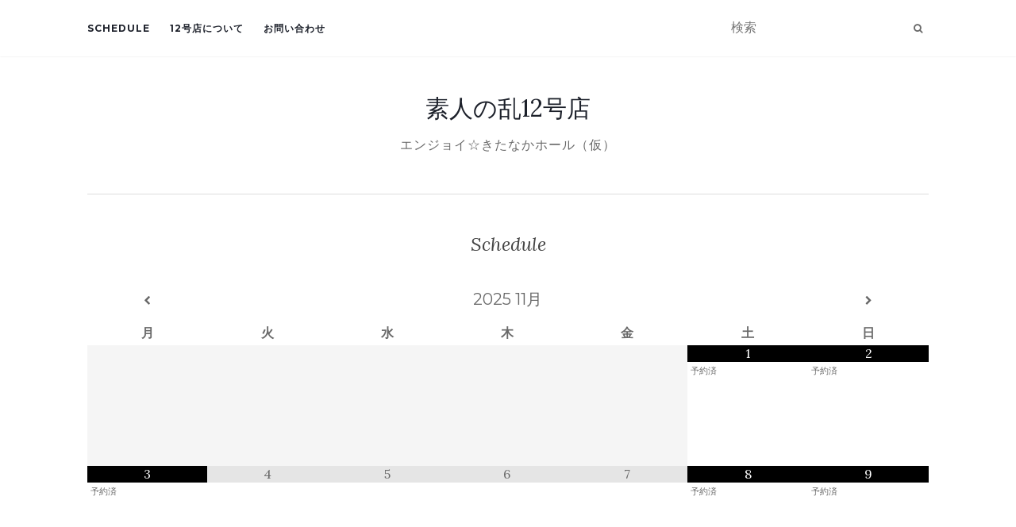

--- FILE ---
content_type: text/html; charset=UTF-8
request_url: https://12gouten.shirouto.org/?ai1ec=action~oneday%7Cexact_date~7-11-2023
body_size: 28489
content:
<!doctype html> <!--[if !IE]><html class="no-js non-ie" lang="ja"> <![endif]--> <!--[if IE 7 ]><html class="no-js ie7" lang="ja"> <![endif]--> <!--[if IE 8 ]><html class="no-js ie8" lang="ja"> <![endif]--> <!--[if IE 9 ]><html class="no-js ie9" lang="ja"> <![endif]--> <!--[if gt IE 9]><!--><html class="no-js" lang="ja"> <!--<![endif]--><head><meta charset="UTF-8"><meta name="viewport" content="width=device-width, initial-scale=1"><link rel="profile" href="http://gmpg.org/xfn/11"><link rel="pingback" href="https://12gouten.shirouto.org/xmlrpc.php"><title>素人の乱12号店 &#8211; エンジョイ☆きたなかホール（仮）</title><meta name='robots' content='max-image-preview:large' /><style>img:is([sizes="auto" i], [sizes^="auto," i]) { contain-intrinsic-size: 3000px 1500px }</style><link rel='dns-prefetch' href='//cdn.jsdelivr.net' /><link rel='dns-prefetch' href='//stats.wp.com' /><link rel='dns-prefetch' href='//maxcdn.bootstrapcdn.com' /><link rel='dns-prefetch' href='//fonts.googleapis.com' /><link rel="alternate" type="application/rss+xml" title="素人の乱12号店 &raquo; フィード" href="https://12gouten.shirouto.org/feed/" /><link rel="alternate" type="application/rss+xml" title="素人の乱12号店 &raquo; コメントフィード" href="https://12gouten.shirouto.org/comments/feed/" /> <script defer src="[data-uri]"></script> <link rel='stylesheet' id='sbr_styles-css' href='https://12gouten.shirouto.org/wp-content/plugins/reviews-feed/assets/css/sbr-styles.min.css?ver=2.1.1' type='text/css' media='all' /><link rel='stylesheet' id='sbi_styles-css' href='https://12gouten.shirouto.org/wp-content/plugins/instagram-feed/css/sbi-styles.min.css?ver=6.10.0' type='text/css' media='all' /><style id='wp-emoji-styles-inline-css' type='text/css'>img.wp-smiley, img.emoji {
		display: inline !important;
		border: none !important;
		box-shadow: none !important;
		height: 1em !important;
		width: 1em !important;
		margin: 0 0.07em !important;
		vertical-align: -0.1em !important;
		background: none !important;
		padding: 0 !important;
	}</style><link rel='stylesheet' id='wp-block-library-css' href='https://12gouten.shirouto.org/wp-includes/css/dist/block-library/style.min.css?ver=6.8.3' type='text/css' media='all' /><style id='classic-theme-styles-inline-css' type='text/css'>/*! This file is auto-generated */
.wp-block-button__link{color:#fff;background-color:#32373c;border-radius:9999px;box-shadow:none;text-decoration:none;padding:calc(.667em + 2px) calc(1.333em + 2px);font-size:1.125em}.wp-block-file__button{background:#32373c;color:#fff;text-decoration:none}</style><link rel='stylesheet' id='mediaelement-css' href='https://12gouten.shirouto.org/wp-includes/js/mediaelement/mediaelementplayer-legacy.min.css?ver=4.2.17' type='text/css' media='all' /><link rel='stylesheet' id='wp-mediaelement-css' href='https://12gouten.shirouto.org/wp-includes/js/mediaelement/wp-mediaelement.min.css?ver=6.8.3' type='text/css' media='all' /><style id='jetpack-sharing-buttons-style-inline-css' type='text/css'>.jetpack-sharing-buttons__services-list{display:flex;flex-direction:row;flex-wrap:wrap;gap:0;list-style-type:none;margin:5px;padding:0}.jetpack-sharing-buttons__services-list.has-small-icon-size{font-size:12px}.jetpack-sharing-buttons__services-list.has-normal-icon-size{font-size:16px}.jetpack-sharing-buttons__services-list.has-large-icon-size{font-size:24px}.jetpack-sharing-buttons__services-list.has-huge-icon-size{font-size:36px}@media print{.jetpack-sharing-buttons__services-list{display:none!important}}.editor-styles-wrapper .wp-block-jetpack-sharing-buttons{gap:0;padding-inline-start:0}ul.jetpack-sharing-buttons__services-list.has-background{padding:1.25em 2.375em}</style><style id='global-styles-inline-css' type='text/css'>:root{--wp--preset--aspect-ratio--square: 1;--wp--preset--aspect-ratio--4-3: 4/3;--wp--preset--aspect-ratio--3-4: 3/4;--wp--preset--aspect-ratio--3-2: 3/2;--wp--preset--aspect-ratio--2-3: 2/3;--wp--preset--aspect-ratio--16-9: 16/9;--wp--preset--aspect-ratio--9-16: 9/16;--wp--preset--color--black: #000000;--wp--preset--color--cyan-bluish-gray: #abb8c3;--wp--preset--color--white: #ffffff;--wp--preset--color--pale-pink: #f78da7;--wp--preset--color--vivid-red: #cf2e2e;--wp--preset--color--luminous-vivid-orange: #ff6900;--wp--preset--color--luminous-vivid-amber: #fcb900;--wp--preset--color--light-green-cyan: #7bdcb5;--wp--preset--color--vivid-green-cyan: #00d084;--wp--preset--color--pale-cyan-blue: #8ed1fc;--wp--preset--color--vivid-cyan-blue: #0693e3;--wp--preset--color--vivid-purple: #9b51e0;--wp--preset--gradient--vivid-cyan-blue-to-vivid-purple: linear-gradient(135deg,rgba(6,147,227,1) 0%,rgb(155,81,224) 100%);--wp--preset--gradient--light-green-cyan-to-vivid-green-cyan: linear-gradient(135deg,rgb(122,220,180) 0%,rgb(0,208,130) 100%);--wp--preset--gradient--luminous-vivid-amber-to-luminous-vivid-orange: linear-gradient(135deg,rgba(252,185,0,1) 0%,rgba(255,105,0,1) 100%);--wp--preset--gradient--luminous-vivid-orange-to-vivid-red: linear-gradient(135deg,rgba(255,105,0,1) 0%,rgb(207,46,46) 100%);--wp--preset--gradient--very-light-gray-to-cyan-bluish-gray: linear-gradient(135deg,rgb(238,238,238) 0%,rgb(169,184,195) 100%);--wp--preset--gradient--cool-to-warm-spectrum: linear-gradient(135deg,rgb(74,234,220) 0%,rgb(151,120,209) 20%,rgb(207,42,186) 40%,rgb(238,44,130) 60%,rgb(251,105,98) 80%,rgb(254,248,76) 100%);--wp--preset--gradient--blush-light-purple: linear-gradient(135deg,rgb(255,206,236) 0%,rgb(152,150,240) 100%);--wp--preset--gradient--blush-bordeaux: linear-gradient(135deg,rgb(254,205,165) 0%,rgb(254,45,45) 50%,rgb(107,0,62) 100%);--wp--preset--gradient--luminous-dusk: linear-gradient(135deg,rgb(255,203,112) 0%,rgb(199,81,192) 50%,rgb(65,88,208) 100%);--wp--preset--gradient--pale-ocean: linear-gradient(135deg,rgb(255,245,203) 0%,rgb(182,227,212) 50%,rgb(51,167,181) 100%);--wp--preset--gradient--electric-grass: linear-gradient(135deg,rgb(202,248,128) 0%,rgb(113,206,126) 100%);--wp--preset--gradient--midnight: linear-gradient(135deg,rgb(2,3,129) 0%,rgb(40,116,252) 100%);--wp--preset--font-size--small: 13px;--wp--preset--font-size--medium: 20px;--wp--preset--font-size--large: 36px;--wp--preset--font-size--x-large: 42px;--wp--preset--spacing--20: 0.44rem;--wp--preset--spacing--30: 0.67rem;--wp--preset--spacing--40: 1rem;--wp--preset--spacing--50: 1.5rem;--wp--preset--spacing--60: 2.25rem;--wp--preset--spacing--70: 3.38rem;--wp--preset--spacing--80: 5.06rem;--wp--preset--shadow--natural: 6px 6px 9px rgba(0, 0, 0, 0.2);--wp--preset--shadow--deep: 12px 12px 50px rgba(0, 0, 0, 0.4);--wp--preset--shadow--sharp: 6px 6px 0px rgba(0, 0, 0, 0.2);--wp--preset--shadow--outlined: 6px 6px 0px -3px rgba(255, 255, 255, 1), 6px 6px rgba(0, 0, 0, 1);--wp--preset--shadow--crisp: 6px 6px 0px rgba(0, 0, 0, 1);}:where(.is-layout-flex){gap: 0.5em;}:where(.is-layout-grid){gap: 0.5em;}body .is-layout-flex{display: flex;}.is-layout-flex{flex-wrap: wrap;align-items: center;}.is-layout-flex > :is(*, div){margin: 0;}body .is-layout-grid{display: grid;}.is-layout-grid > :is(*, div){margin: 0;}:where(.wp-block-columns.is-layout-flex){gap: 2em;}:where(.wp-block-columns.is-layout-grid){gap: 2em;}:where(.wp-block-post-template.is-layout-flex){gap: 1.25em;}:where(.wp-block-post-template.is-layout-grid){gap: 1.25em;}.has-black-color{color: var(--wp--preset--color--black) !important;}.has-cyan-bluish-gray-color{color: var(--wp--preset--color--cyan-bluish-gray) !important;}.has-white-color{color: var(--wp--preset--color--white) !important;}.has-pale-pink-color{color: var(--wp--preset--color--pale-pink) !important;}.has-vivid-red-color{color: var(--wp--preset--color--vivid-red) !important;}.has-luminous-vivid-orange-color{color: var(--wp--preset--color--luminous-vivid-orange) !important;}.has-luminous-vivid-amber-color{color: var(--wp--preset--color--luminous-vivid-amber) !important;}.has-light-green-cyan-color{color: var(--wp--preset--color--light-green-cyan) !important;}.has-vivid-green-cyan-color{color: var(--wp--preset--color--vivid-green-cyan) !important;}.has-pale-cyan-blue-color{color: var(--wp--preset--color--pale-cyan-blue) !important;}.has-vivid-cyan-blue-color{color: var(--wp--preset--color--vivid-cyan-blue) !important;}.has-vivid-purple-color{color: var(--wp--preset--color--vivid-purple) !important;}.has-black-background-color{background-color: var(--wp--preset--color--black) !important;}.has-cyan-bluish-gray-background-color{background-color: var(--wp--preset--color--cyan-bluish-gray) !important;}.has-white-background-color{background-color: var(--wp--preset--color--white) !important;}.has-pale-pink-background-color{background-color: var(--wp--preset--color--pale-pink) !important;}.has-vivid-red-background-color{background-color: var(--wp--preset--color--vivid-red) !important;}.has-luminous-vivid-orange-background-color{background-color: var(--wp--preset--color--luminous-vivid-orange) !important;}.has-luminous-vivid-amber-background-color{background-color: var(--wp--preset--color--luminous-vivid-amber) !important;}.has-light-green-cyan-background-color{background-color: var(--wp--preset--color--light-green-cyan) !important;}.has-vivid-green-cyan-background-color{background-color: var(--wp--preset--color--vivid-green-cyan) !important;}.has-pale-cyan-blue-background-color{background-color: var(--wp--preset--color--pale-cyan-blue) !important;}.has-vivid-cyan-blue-background-color{background-color: var(--wp--preset--color--vivid-cyan-blue) !important;}.has-vivid-purple-background-color{background-color: var(--wp--preset--color--vivid-purple) !important;}.has-black-border-color{border-color: var(--wp--preset--color--black) !important;}.has-cyan-bluish-gray-border-color{border-color: var(--wp--preset--color--cyan-bluish-gray) !important;}.has-white-border-color{border-color: var(--wp--preset--color--white) !important;}.has-pale-pink-border-color{border-color: var(--wp--preset--color--pale-pink) !important;}.has-vivid-red-border-color{border-color: var(--wp--preset--color--vivid-red) !important;}.has-luminous-vivid-orange-border-color{border-color: var(--wp--preset--color--luminous-vivid-orange) !important;}.has-luminous-vivid-amber-border-color{border-color: var(--wp--preset--color--luminous-vivid-amber) !important;}.has-light-green-cyan-border-color{border-color: var(--wp--preset--color--light-green-cyan) !important;}.has-vivid-green-cyan-border-color{border-color: var(--wp--preset--color--vivid-green-cyan) !important;}.has-pale-cyan-blue-border-color{border-color: var(--wp--preset--color--pale-cyan-blue) !important;}.has-vivid-cyan-blue-border-color{border-color: var(--wp--preset--color--vivid-cyan-blue) !important;}.has-vivid-purple-border-color{border-color: var(--wp--preset--color--vivid-purple) !important;}.has-vivid-cyan-blue-to-vivid-purple-gradient-background{background: var(--wp--preset--gradient--vivid-cyan-blue-to-vivid-purple) !important;}.has-light-green-cyan-to-vivid-green-cyan-gradient-background{background: var(--wp--preset--gradient--light-green-cyan-to-vivid-green-cyan) !important;}.has-luminous-vivid-amber-to-luminous-vivid-orange-gradient-background{background: var(--wp--preset--gradient--luminous-vivid-amber-to-luminous-vivid-orange) !important;}.has-luminous-vivid-orange-to-vivid-red-gradient-background{background: var(--wp--preset--gradient--luminous-vivid-orange-to-vivid-red) !important;}.has-very-light-gray-to-cyan-bluish-gray-gradient-background{background: var(--wp--preset--gradient--very-light-gray-to-cyan-bluish-gray) !important;}.has-cool-to-warm-spectrum-gradient-background{background: var(--wp--preset--gradient--cool-to-warm-spectrum) !important;}.has-blush-light-purple-gradient-background{background: var(--wp--preset--gradient--blush-light-purple) !important;}.has-blush-bordeaux-gradient-background{background: var(--wp--preset--gradient--blush-bordeaux) !important;}.has-luminous-dusk-gradient-background{background: var(--wp--preset--gradient--luminous-dusk) !important;}.has-pale-ocean-gradient-background{background: var(--wp--preset--gradient--pale-ocean) !important;}.has-electric-grass-gradient-background{background: var(--wp--preset--gradient--electric-grass) !important;}.has-midnight-gradient-background{background: var(--wp--preset--gradient--midnight) !important;}.has-small-font-size{font-size: var(--wp--preset--font-size--small) !important;}.has-medium-font-size{font-size: var(--wp--preset--font-size--medium) !important;}.has-large-font-size{font-size: var(--wp--preset--font-size--large) !important;}.has-x-large-font-size{font-size: var(--wp--preset--font-size--x-large) !important;}
:where(.wp-block-post-template.is-layout-flex){gap: 1.25em;}:where(.wp-block-post-template.is-layout-grid){gap: 1.25em;}
:where(.wp-block-columns.is-layout-flex){gap: 2em;}:where(.wp-block-columns.is-layout-grid){gap: 2em;}
:root :where(.wp-block-pullquote){font-size: 1.5em;line-height: 1.6;}</style><link rel='stylesheet' id='contact-form-7-css' href='https://12gouten.shirouto.org/wp-content/cache/autoptimize/autoptimize_single_64ac31699f5326cb3c76122498b76f66.php?ver=6.1.3' type='text/css' media='all' /><link rel='stylesheet' id='ctf_styles-css' href='https://12gouten.shirouto.org/wp-content/plugins/custom-twitter-feeds/css/ctf-styles.min.css?ver=2.3.1' type='text/css' media='all' /><link rel='stylesheet' id='cff-css' href='https://12gouten.shirouto.org/wp-content/plugins/custom-facebook-feed/assets/css/cff-style.min.css?ver=4.3.4' type='text/css' media='all' /><link rel='stylesheet' id='sb-font-awesome-css' href='https://maxcdn.bootstrapcdn.com/font-awesome/4.7.0/css/font-awesome.min.css?ver=6.8.3' type='text/css' media='all' /><link rel='stylesheet' id='wp-lightbox-2.min.css-css' href='https://12gouten.shirouto.org/wp-content/plugins/wp-lightbox-2/styles/lightbox.min.css?ver=1.3.4' type='text/css' media='all' /><link rel='stylesheet' id='activello-bootstrap-css' href='https://12gouten.shirouto.org/wp-content/themes/activello/assets/css/bootstrap.min.css?ver=6.8.3' type='text/css' media='all' /><link rel='stylesheet' id='activello-icons-css' href='https://12gouten.shirouto.org/wp-content/themes/activello/assets/css/font-awesome.min.css?ver=6.8.3' type='text/css' media='all' /><link rel='stylesheet' id='activello-fonts-css' href='//fonts.googleapis.com/css?family=Lora%3A400%2C400italic%2C700%2C700italic%7CMontserrat%3A400%2C700%7CMaven+Pro%3A400%2C700&#038;ver=6.8.3' type='text/css' media='all' /><link rel='stylesheet' id='activello-style-css' href='https://12gouten.shirouto.org/wp-content/cache/autoptimize/autoptimize_single_75f2ed77e8206a1f7ceb0e79bf5f6ccd.php?ver=6.8.3' type='text/css' media='all' /><link rel='stylesheet' id='simcal-qtip-css' href='https://12gouten.shirouto.org/wp-content/plugins/google-calendar-events/assets/generated/vendor/jquery.qtip.min.css?ver=3.5.9' type='text/css' media='all' /><link rel='stylesheet' id='simcal-default-calendar-grid-css' href='https://12gouten.shirouto.org/wp-content/plugins/google-calendar-events/assets/generated/default-calendar-grid.min.css?ver=3.5.9' type='text/css' media='all' /><link rel='stylesheet' id='simcal-default-calendar-list-css' href='https://12gouten.shirouto.org/wp-content/plugins/google-calendar-events/assets/generated/default-calendar-list.min.css?ver=3.5.9' type='text/css' media='all' /> <script type="text/javascript" src="https://12gouten.shirouto.org/wp-includes/js/jquery/jquery.min.js?ver=3.7.1" id="jquery-core-js"></script> <script defer type="text/javascript" src="https://12gouten.shirouto.org/wp-includes/js/jquery/jquery-migrate.min.js?ver=3.4.1" id="jquery-migrate-js"></script> <script defer type="text/javascript" src="https://12gouten.shirouto.org/wp-content/themes/activello/assets/js/vendor/modernizr.min.js?ver=6.8.3" id="activello-modernizr-js"></script> <script defer type="text/javascript" src="https://12gouten.shirouto.org/wp-content/themes/activello/assets/js/vendor/bootstrap.min.js?ver=6.8.3" id="activello-bootstrapjs-js"></script> <script defer type="text/javascript" src="https://12gouten.shirouto.org/wp-content/themes/activello/assets/js/functions.min.js?ver=6.8.3" id="activello-functions-js"></script> <link rel="https://api.w.org/" href="https://12gouten.shirouto.org/wp-json/" /><link rel="alternate" title="JSON" type="application/json" href="https://12gouten.shirouto.org/wp-json/wp/v2/pages/59" /><link rel="EditURI" type="application/rsd+xml" title="RSD" href="https://12gouten.shirouto.org/xmlrpc.php?rsd" /><meta name="generator" content="WordPress 6.8.3" /><link rel="canonical" href="https://12gouten.shirouto.org/" /><link rel='shortlink' href='https://12gouten.shirouto.org/' /><link rel="alternate" title="oEmbed (JSON)" type="application/json+oembed" href="https://12gouten.shirouto.org/wp-json/oembed/1.0/embed?url=https%3A%2F%2F12gouten.shirouto.org%2F" /><link rel="alternate" title="oEmbed (XML)" type="text/xml+oembed" href="https://12gouten.shirouto.org/wp-json/oembed/1.0/embed?url=https%3A%2F%2F12gouten.shirouto.org%2F&#038;format=xml" /><style>img#wpstats{display:none}</style><style type="text/css"></style><style type="text/css">#social li{
			display: inline-block;
		}
		#social li,
		#social ul {
			border: 0!important;
			list-style: none;
			padding-left: 0;
			text-align: center;
		}
		#social li a[href*="twitter.com"] .fa:before,
		.fa-twitter:before {
			content: "\f099"
		}
		#social li a[href*="facebook.com"] .fa:before,
		.fa-facebook-f:before,
		.fa-facebook:before {
			content: "\f09a"
		}
		#social li a[href*="github.com"] .fa:before,
		.fa-github:before {
			content: "\f09b"
		}
		#social li a[href*="/feed"] .fa:before,
		.fa-rss:before {
			content: "\f09e"
		}
		#social li a[href*="pinterest.com"] .fa:before,
		.fa-pinterest:before {
			content: "\f0d2"
		}
		#social li a[href*="plus.google.com"] .fa:before,
		.fa-google-plus:before {
			content: "\f0d5"
		}
		#social li a[href*="linkedin.com"] .fa:before,
		.fa-linkedin:before {
			content: "\f0e1"
		}
		#social li a[href*="youtube.com"] .fa:before,
		.fa-youtube:before {
			content: "\f167"
		}
		#social li a[href*="instagram.com"] .fa:before,
		.fa-instagram:before {
			content: "\f16d"
		}
		#social li a[href*="flickr.com"] .fa:before,
		.fa-flickr:before {
			content: "\f16e"
		}
		#social li a[href*="tumblr.com"] .fa:before,
		.fa-tumblr:before {
			content: "\f173"
		}
		#social li a[href*="dribbble.com"] .fa:before,
		.fa-dribbble:before {
			content: "\f17d"
		}
		#social li a[href*="skype.com"] .fa:before,
		.fa-skype:before {
			content: "\f17e"
		}
		#social li a[href*="foursquare.com"] .fa:before,
		.fa-foursquare:before {
			content: "\f180"
		}
		#social li a[href*="vimeo.com"] .fa:before,
		.fa-vimeo-square:before {
			content: "\f194"
		}
		#social li a[href*="weheartit.com"] .fa:before,
		.fa-heart:before {
			content: "\f004"
		}
		#social li a[href*="spotify.com"] .fa:before,
		.fa-spotify:before {
			content: "\f1bc"
		}
		#social li a[href*="soundcloud.com"] .fa:before,
		.fa-soundcloud:before {
			content: "\f1be"
		}</style><link rel="icon" href="https://12gouten.shirouto.org/wp-content/uploads/cropped-431457875_3071741709627889_8686711002759393202_n-32x32.jpg" sizes="32x32" /><link rel="icon" href="https://12gouten.shirouto.org/wp-content/uploads/cropped-431457875_3071741709627889_8686711002759393202_n-192x192.jpg" sizes="192x192" /><link rel="apple-touch-icon" href="https://12gouten.shirouto.org/wp-content/uploads/cropped-431457875_3071741709627889_8686711002759393202_n-180x180.jpg" /><meta name="msapplication-TileImage" content="https://12gouten.shirouto.org/wp-content/uploads/cropped-431457875_3071741709627889_8686711002759393202_n-270x270.jpg" /><style type="text/css" id="wp-custom-css">body {
	font-size: 16px;
}
@media screen and ( max-width:639px )
{
	.alignright {
		float: none;
	}
}</style><style id="sccss">.ai1ec-main-container .clearfix {
  margin-bottom: 20px;
}
.listing-item {
		clear:left;
	margin-bottom: 20px;
}
.listing-item .image  {
	float:left;
  margin-right: 1em;
}
.listing-item .title {
   display: block;
	font-size: 24px;
  font-weight: bold;
}
.listing-item .excerpt-dash {

}
.listing-item:after {
	content: "";
	display: block;
	clear: both;
}
 
.listing-item:before {
　　　　content: "";
	display: block;
	clear: both;
}
 
.listing-item {
	display: block;
}

@media screen and (max-width: 640px) {
.gallery-columns-2 .gallery-item {
max-width: 100% !important;
float: none;
}
}</style></head><body class="home wp-singular page-template-default page page-id-59 wp-theme-activello has-full-width"><div id="page" class="hfeed site"><header id="masthead" class="site-header" role="banner"><nav class="navbar navbar-default" role="navigation"><div class="container"><div class="row"><div class="site-navigation-inner col-sm-12"><div class="navbar-header"> <button type="button" class="btn navbar-toggle" data-toggle="collapse" data-target=".navbar-ex1-collapse"> <span class="sr-only">ナビゲーション切り替え</span> <span class="icon-bar"></span> <span class="icon-bar"></span> <span class="icon-bar"></span> </button></div><div class="collapse navbar-collapse navbar-ex1-collapse"><ul id="menu-main-menu" class="nav navbar-nav"><li id="menu-item-2667" class="menu-item menu-item-type-post_type menu-item-object-calendar menu-item-2667"><a title="Schedule" href="https://12gouten.shirouto.org/calendar/schedule/">Schedule</a></li><li id="menu-item-1620" class="menu-item menu-item-type-post_type menu-item-object-page menu-item-1620"><a title="12号店について" href="https://12gouten.shirouto.org/about/">12号店について</a></li><li id="menu-item-1619" class="menu-item menu-item-type-post_type menu-item-object-page menu-item-1619"><a title="お問い合わせ" href="https://12gouten.shirouto.org/contact/">お問い合わせ</a></li></ul></div><div class="nav-search"><form action="https://12gouten.shirouto.org/" method="get"><input type="text" name="s" value="" placeholder="検索"><button type="submit" class="header-search-icon" name="submit" id="searchsubmit" value="検索"><i class="fa fa-search"></i></button></form></div></div></div></div></nav><div class="container"><div id="logo"> <span class="site-name"> <a class="navbar-brand" href="https://12gouten.shirouto.org/" title="素人の乱12号店" rel="home">素人の乱12号店</a> </span><div class="tagline">エンジョイ☆きたなかホール（仮）</div></div><div id="line"></div></div></header><div id="content" class="site-content"><div class="top-section"></div><div class="container main-content-area"><div class="row"><div class="main-content-inner col-sm-12 col-md-8 full-width"><div id="primary" class="content-area"><main id="main" class="site-main" role="main"><div class="post-inner-content"><article id="post-59" class="post-59 page type-page status-publish hentry"><header class="entry-header page-header"><h1 class="entry-title">Schedule</h1></header><div class="entry-content"><div class="simcal-calendar simcal-default-calendar simcal-default-calendar-grid simcal-default-calendar-light" data-calendar-id="2660" data-timezone="Asia/Tokyo" data-offset="32400" data-week-start="1" data-calendar-start="1763650800" data-calendar-end="1777906741" data-events-first="1761318059" data-events-last="1777906741"><table class="simcal-calendar-grid"
 data-event-bubble-trigger="hover"><thead class="simcal-calendar-head"><tr><th class="simcal-nav simcal-prev-wrapper" colspan="1"> <button class="simcal-nav-button simcal-month-nav simcal-prev" title="前月" aria-label="前月"><i class="simcal-icon-left"></i></button></th><th colspan="5"
 class="simcal-nav simcal-current"
 data-calendar-current="1763650800"><h3> <span class="simcal-current-year">2025</span> <span class="simcal-current-month">11月</span></h3></th><th class="simcal-nav simcal-next-wrapper" colspan="1"> <button class="simcal-nav-button simcal-month-nav simcal-next" title="翌月" aria-label="翌月"><i class="simcal-icon-right"></i></button></th></tr><tr><th class="simcal-week-day simcal-week-day-1"
 data-screen-small="月"
 data-screen-medium="月"
 data-screen-large="月曜日">月</th><th class="simcal-week-day simcal-week-day-2"
 data-screen-small="火"
 data-screen-medium="火"
 data-screen-large="火曜日">火</th><th class="simcal-week-day simcal-week-day-3"
 data-screen-small="水"
 data-screen-medium="水"
 data-screen-large="水曜日">水</th><th class="simcal-week-day simcal-week-day-4"
 data-screen-small="木"
 data-screen-medium="木"
 data-screen-large="木曜日">木</th><th class="simcal-week-day simcal-week-day-5"
 data-screen-small="金"
 data-screen-medium="金"
 data-screen-large="金曜日">金</th><th class="simcal-week-day simcal-week-day-6"
 data-screen-small="土"
 data-screen-medium="土"
 data-screen-large="土曜日">土</th><th class="simcal-week-day simcal-week-day-0"
 data-screen-small="日"
 data-screen-medium="日"
 data-screen-large="日曜日">日</th></tr></thead><tbody class="simcal-month simcal-month-11"><tr class="simcal-week simcal-week-44"><td class="simcal-day simcal-day-void "></td><td class="simcal-day simcal-day-void "></td><td class="simcal-day simcal-day-void "></td><td class="simcal-day simcal-day-void "></td><td class="simcal-day simcal-day-void simcal-day-void-last"></td><td class="simcal-day-1 simcal-weekday-6 simcal-past simcal-day simcal-day-has-events simcal-day-has-1-events simcal-events-calendar-2660" data-events-count="1"><div> <span class="simcal-day-label simcal-day-number" style="background-color: #000000; color: #ffffff">1</span><ul class="simcal-events"><li class="simcal-event simcal-events-calendar-2660 simcal-tooltip" itemscope itemtype="http://schema.org/Event"> <span class="simcal-event-title">予約済</span><div class="simcal-event-details simcal-tooltip-content" style="display: none;"><p><strong><span class="simcal-event-title" itemprop="name">予約済</span></strong></p><p><span class="simcal-event-start simcal-event-start-date" data-event-start="1761922859" data-event-format="Y年n月j日" itemprop="startDate" content="2025-11-01T00:00:59+09:00">2025年11月1日</span> - <span class="simcal-event-start simcal-event-end-date" data-event-start="1762181941" data-event-format="Y年n月j日" itemprop="endDate" content="2025-11-03T23:59:01+09:00">2025年11月3日</span>&nbsp;&nbsp;<br /> <span class="simcal-event-address simcal-event-start-location" itemprop="location" itemscope itemtype="http://schema.org/Place"><meta itemprop="name" content="予約済" /><meta itemprop="address" content="予約済" /></span></p><div></div><p> <a href="https://www.google.com/calendar/event?eid=ZmttZGNzb25pcGRwazg0OXMzczhscmdrMG8gMTJnb3V0ZW5AbQ&#038;ctz=Asia/Tokyo" target="_blank" >さらに詳細を表示</a></p></div></li></ul> <span class="simcal-events-dots" style="display: none;"><b style="color: #000;"> &bull; </b></span></div></td><td class="simcal-day-2 simcal-weekday-0 simcal-past simcal-day simcal-day-has-events simcal-day-has-1-events simcal-events-calendar-2660" data-events-count="1"><div> <span class="simcal-day-label simcal-day-number" style="background-color: #000000; color: #ffffff">2</span><ul class="simcal-events"><li class="simcal-event simcal-events-calendar-2660 simcal-tooltip" itemscope itemtype="http://schema.org/Event"> <span class="simcal-event-title">予約済</span><div class="simcal-event-details simcal-tooltip-content" style="display: none;"><p><strong><span class="simcal-event-title" itemprop="name">予約済</span></strong></p><p><span class="simcal-event-start simcal-event-start-date" data-event-start="1761922859" data-event-format="Y年n月j日" itemprop="startDate" content="2025-11-01T00:00:59+09:00">2025年11月1日</span> - <span class="simcal-event-start simcal-event-end-date" data-event-start="1762181941" data-event-format="Y年n月j日" itemprop="endDate" content="2025-11-03T23:59:01+09:00">2025年11月3日</span>&nbsp;&nbsp;<br /> <span class="simcal-event-address simcal-event-start-location" itemprop="location" itemscope itemtype="http://schema.org/Place"><meta itemprop="name" content="予約済" /><meta itemprop="address" content="予約済" /></span></p><div></div><p> <a href="https://www.google.com/calendar/event?eid=ZmttZGNzb25pcGRwazg0OXMzczhscmdrMG8gMTJnb3V0ZW5AbQ&#038;ctz=Asia/Tokyo" target="_blank" >さらに詳細を表示</a></p></div></li></ul> <span class="simcal-events-dots" style="display: none;"><b style="color: #000;"> &bull; </b></span></div></td></tr><tr class="simcal-week simcal-week-44"><td class="simcal-day-3 simcal-weekday-1 simcal-past simcal-day simcal-day-has-events simcal-day-has-1-events simcal-events-calendar-2660" data-events-count="1"><div> <span class="simcal-day-label simcal-day-number" style="background-color: #000000; color: #ffffff">3</span><ul class="simcal-events"><li class="simcal-event simcal-events-calendar-2660 simcal-tooltip" itemscope itemtype="http://schema.org/Event"> <span class="simcal-event-title">予約済</span><div class="simcal-event-details simcal-tooltip-content" style="display: none;"><p><strong><span class="simcal-event-title" itemprop="name">予約済</span></strong></p><p><span class="simcal-event-start simcal-event-start-date" data-event-start="1761922859" data-event-format="Y年n月j日" itemprop="startDate" content="2025-11-01T00:00:59+09:00">2025年11月1日</span> - <span class="simcal-event-start simcal-event-end-date" data-event-start="1762181941" data-event-format="Y年n月j日" itemprop="endDate" content="2025-11-03T23:59:01+09:00">2025年11月3日</span>&nbsp;&nbsp;<br /> <span class="simcal-event-address simcal-event-start-location" itemprop="location" itemscope itemtype="http://schema.org/Place"><meta itemprop="name" content="予約済" /><meta itemprop="address" content="予約済" /></span></p><div></div><p> <a href="https://www.google.com/calendar/event?eid=ZmttZGNzb25pcGRwazg0OXMzczhscmdrMG8gMTJnb3V0ZW5AbQ&#038;ctz=Asia/Tokyo" target="_blank" >さらに詳細を表示</a></p></div></li></ul> <span class="simcal-events-dots" style="display: none;"><b style="color: #000;"> &bull; </b></span></div></td><td class="simcal-day-4 simcal-weekday-2 simcal-past simcal-day" data-events-count="0"><div> <span class="simcal-day-label simcal-day-number">4</span> <span class="simcal-no-events"></span> <span class="simcal-events-dots" style="display: none;"></span></div></td><td class="simcal-day-5 simcal-weekday-3 simcal-past simcal-day" data-events-count="0"><div> <span class="simcal-day-label simcal-day-number">5</span> <span class="simcal-no-events"></span> <span class="simcal-events-dots" style="display: none;"></span></div></td><td class="simcal-day-6 simcal-weekday-4 simcal-past simcal-day" data-events-count="0"><div> <span class="simcal-day-label simcal-day-number">6</span> <span class="simcal-no-events"></span> <span class="simcal-events-dots" style="display: none;"></span></div></td><td class="simcal-day-7 simcal-weekday-5 simcal-past simcal-day" data-events-count="0"><div> <span class="simcal-day-label simcal-day-number">7</span> <span class="simcal-no-events"></span> <span class="simcal-events-dots" style="display: none;"></span></div></td><td class="simcal-day-8 simcal-weekday-6 simcal-past simcal-day simcal-day-has-events simcal-day-has-1-events simcal-events-calendar-2660" data-events-count="1"><div> <span class="simcal-day-label simcal-day-number" style="background-color: #000000; color: #ffffff">8</span><ul class="simcal-events"><li class="simcal-event simcal-events-calendar-2660 simcal-tooltip" itemscope itemtype="http://schema.org/Event"> <span class="simcal-event-title">予約済</span><div class="simcal-event-details simcal-tooltip-content" style="display: none;"><p><strong><span class="simcal-event-title" itemprop="name">予約済</span></strong></p><p><span class="simcal-event-start simcal-event-start-date" data-event-start="1762527659" data-event-format="Y年n月j日" itemprop="startDate" content="2025-11-08T00:00:59+09:00">2025年11月8日</span> - <span class="simcal-event-start simcal-event-end-date" data-event-start="1762700341" data-event-format="Y年n月j日" itemprop="endDate" content="2025-11-09T23:59:01+09:00">2025年11月9日</span>&nbsp;&nbsp;<br /> <span class="simcal-event-address simcal-event-start-location" itemprop="location" itemscope itemtype="http://schema.org/Place"><meta itemprop="name" content="予約済" /><meta itemprop="address" content="予約済" /></span></p><div></div><p> <a href="https://www.google.com/calendar/event?eid=NnRpbGNtamplcWNqOHJ2ZG8wNjg2dmRsaGMgMTJnb3V0ZW5AbQ&#038;ctz=Asia/Tokyo" target="_blank" >さらに詳細を表示</a></p></div></li></ul> <span class="simcal-events-dots" style="display: none;"><b style="color: #000;"> &bull; </b></span></div></td><td class="simcal-day-9 simcal-weekday-0 simcal-past simcal-day simcal-day-has-events simcal-day-has-1-events simcal-events-calendar-2660" data-events-count="1"><div> <span class="simcal-day-label simcal-day-number" style="background-color: #000000; color: #ffffff">9</span><ul class="simcal-events"><li class="simcal-event simcal-events-calendar-2660 simcal-tooltip" itemscope itemtype="http://schema.org/Event"> <span class="simcal-event-title">予約済</span><div class="simcal-event-details simcal-tooltip-content" style="display: none;"><p><strong><span class="simcal-event-title" itemprop="name">予約済</span></strong></p><p><span class="simcal-event-start simcal-event-start-date" data-event-start="1762527659" data-event-format="Y年n月j日" itemprop="startDate" content="2025-11-08T00:00:59+09:00">2025年11月8日</span> - <span class="simcal-event-start simcal-event-end-date" data-event-start="1762700341" data-event-format="Y年n月j日" itemprop="endDate" content="2025-11-09T23:59:01+09:00">2025年11月9日</span>&nbsp;&nbsp;<br /> <span class="simcal-event-address simcal-event-start-location" itemprop="location" itemscope itemtype="http://schema.org/Place"><meta itemprop="name" content="予約済" /><meta itemprop="address" content="予約済" /></span></p><div></div><p> <a href="https://www.google.com/calendar/event?eid=NnRpbGNtamplcWNqOHJ2ZG8wNjg2dmRsaGMgMTJnb3V0ZW5AbQ&#038;ctz=Asia/Tokyo" target="_blank" >さらに詳細を表示</a></p></div></li></ul> <span class="simcal-events-dots" style="display: none;"><b style="color: #000;"> &bull; </b></span></div></td></tr><tr class="simcal-week simcal-week-45"><td class="simcal-day-10 simcal-weekday-1 simcal-past simcal-day" data-events-count="0"><div> <span class="simcal-day-label simcal-day-number">10</span> <span class="simcal-no-events"></span> <span class="simcal-events-dots" style="display: none;"></span></div></td><td class="simcal-day-11 simcal-weekday-2 simcal-past simcal-day" data-events-count="0"><div> <span class="simcal-day-label simcal-day-number">11</span> <span class="simcal-no-events"></span> <span class="simcal-events-dots" style="display: none;"></span></div></td><td class="simcal-day-12 simcal-weekday-3 simcal-past simcal-day" data-events-count="0"><div> <span class="simcal-day-label simcal-day-number">12</span> <span class="simcal-no-events"></span> <span class="simcal-events-dots" style="display: none;"></span></div></td><td class="simcal-day-13 simcal-weekday-4 simcal-past simcal-day" data-events-count="0"><div> <span class="simcal-day-label simcal-day-number">13</span> <span class="simcal-no-events"></span> <span class="simcal-events-dots" style="display: none;"></span></div></td><td class="simcal-day-14 simcal-weekday-5 simcal-past simcal-day" data-events-count="0"><div> <span class="simcal-day-label simcal-day-number">14</span> <span class="simcal-no-events"></span> <span class="simcal-events-dots" style="display: none;"></span></div></td><td class="simcal-day-15 simcal-weekday-6 simcal-past simcal-day simcal-day-has-events simcal-day-has-1-events simcal-events-calendar-2660" data-events-count="1"><div> <span class="simcal-day-label simcal-day-number" style="background-color: #000000; color: #ffffff">15</span><ul class="simcal-events"><li class="simcal-event simcal-events-calendar-2660 simcal-tooltip" itemscope itemtype="http://schema.org/Event"> <span class="simcal-event-title">予約済</span><div class="simcal-event-details simcal-tooltip-content" style="display: none;"><p><strong><span class="simcal-event-title" itemprop="name">予約済</span></strong></p><p><span class="simcal-event-start simcal-event-start-date" data-event-start="1763132459" data-event-format="Y年n月j日" itemprop="startDate" content="2025-11-15T00:00:59+09:00">2025年11月15日</span><br /> <span class="simcal-event-address simcal-event-start-location" itemprop="location" itemscope itemtype="http://schema.org/Place"><meta itemprop="name" content="予約済" /><meta itemprop="address" content="予約済" /></span></p><div></div><p> <a href="https://www.google.com/calendar/event?eid=cDFyZmJxcTJnczM4bDBjYjA0YzRnZmoyZzQgMTJnb3V0ZW5AbQ&#038;ctz=Asia/Tokyo" target="_blank" >さらに詳細を表示</a></p></div></li></ul> <span class="simcal-events-dots" style="display: none;"><b style="color: #000;"> &bull; </b></span></div></td><td class="simcal-day-16 simcal-weekday-0 simcal-past simcal-day" data-events-count="0"><div> <span class="simcal-day-label simcal-day-number">16</span> <span class="simcal-no-events"></span> <span class="simcal-events-dots" style="display: none;"></span></div></td></tr><tr class="simcal-week simcal-week-46"><td class="simcal-day-17 simcal-weekday-1 simcal-past simcal-day" data-events-count="0"><div> <span class="simcal-day-label simcal-day-number">17</span> <span class="simcal-no-events"></span> <span class="simcal-events-dots" style="display: none;"></span></div></td><td class="simcal-day-18 simcal-weekday-2 simcal-past simcal-day" data-events-count="0"><div> <span class="simcal-day-label simcal-day-number">18</span> <span class="simcal-no-events"></span> <span class="simcal-events-dots" style="display: none;"></span></div></td><td class="simcal-day-19 simcal-weekday-3 simcal-past simcal-day simcal-day-has-events simcal-day-has-1-events simcal-events-calendar-2660" data-events-count="1"><div> <span class="simcal-day-label simcal-day-number" style="background-color: #000000; color: #ffffff">19</span><ul class="simcal-events"><li class="simcal-event simcal-events-calendar-2660 simcal-tooltip" itemscope itemtype="http://schema.org/Event"> <span class="simcal-event-title">予約済</span><div class="simcal-event-details simcal-tooltip-content" style="display: none;"><p><strong><span class="simcal-event-title" itemprop="name">予約済</span></strong></p><p><span class="simcal-event-start simcal-event-start-date" data-event-start="1763478059" data-event-format="Y年n月j日" itemprop="startDate" content="2025-11-19T00:00:59+09:00">2025年11月19日</span><br /> <span class="simcal-event-address simcal-event-start-location" itemprop="location" itemscope itemtype="http://schema.org/Place"><meta itemprop="name" content="予約済" /><meta itemprop="address" content="予約済" /></span></p><div></div><p> <a href="https://www.google.com/calendar/event?eid=NDBqYTFvZXZvZnMwcXZyMHV1Z2llbW9ucWsgMTJnb3V0ZW5AbQ&#038;ctz=Asia/Tokyo" target="_blank" >さらに詳細を表示</a></p></div></li></ul> <span class="simcal-events-dots" style="display: none;"><b style="color: #000;"> &bull; </b></span></div></td><td class="simcal-day-20 simcal-weekday-4 simcal-past simcal-day" data-events-count="0"><div> <span class="simcal-day-label simcal-day-number">20</span> <span class="simcal-no-events"></span> <span class="simcal-events-dots" style="display: none;"></span></div></td><td class="simcal-day-21 simcal-weekday-5 simcal-today simcal-present simcal-day" data-events-count="0"><div style="border: 1px solid #1e73be;"> <span class="simcal-day-label simcal-day-number" style="background-color: #1e73be; color: #ffffff">21</span> <span class="simcal-no-events"></span> <span class="simcal-events-dots" style="display: none;"></span></div></td><td class="simcal-day-22 simcal-weekday-6 simcal-future simcal-day" data-events-count="0"><div> <span class="simcal-day-label simcal-day-number">22</span> <span class="simcal-no-events"></span> <span class="simcal-events-dots" style="display: none;"></span></div></td><td class="simcal-day-23 simcal-weekday-0 simcal-future simcal-day simcal-day-has-events simcal-day-has-1-events simcal-events-calendar-2660" data-events-count="1"><div> <span class="simcal-day-label simcal-day-number" style="background-color: #000000; color: #ffffff">23</span><ul class="simcal-events"><li class="simcal-event simcal-events-calendar-2660 simcal-tooltip" itemscope itemtype="http://schema.org/Event"> <span class="simcal-event-title">予約済</span><div class="simcal-event-details simcal-tooltip-content" style="display: none;"><p><strong><span class="simcal-event-title" itemprop="name">予約済</span></strong></p><p><span class="simcal-event-start simcal-event-start-date" data-event-start="1763823659" data-event-format="Y年n月j日" itemprop="startDate" content="2025-11-23T00:00:59+09:00">2025年11月23日</span><br /> <span class="simcal-event-address simcal-event-start-location" itemprop="location" itemscope itemtype="http://schema.org/Place"><meta itemprop="name" content="予約済" /><meta itemprop="address" content="予約済" /></span></p><div></div><p> <a href="https://www.google.com/calendar/event?eid=amI2bm8zcW45NnVoZDhpc2x0OHByN2NuajQgMTJnb3V0ZW5AbQ&#038;ctz=Asia/Tokyo" target="_blank" >さらに詳細を表示</a></p></div></li></ul> <span class="simcal-events-dots" style="display: none;"><b style="color: #000;"> &bull; </b></span></div></td></tr><tr class="simcal-week simcal-week-47"><td class="simcal-day-24 simcal-weekday-1 simcal-future simcal-day" data-events-count="0"><div> <span class="simcal-day-label simcal-day-number">24</span> <span class="simcal-no-events"></span> <span class="simcal-events-dots" style="display: none;"></span></div></td><td class="simcal-day-25 simcal-weekday-2 simcal-future simcal-day" data-events-count="0"><div> <span class="simcal-day-label simcal-day-number">25</span> <span class="simcal-no-events"></span> <span class="simcal-events-dots" style="display: none;"></span></div></td><td class="simcal-day-26 simcal-weekday-3 simcal-future simcal-day" data-events-count="0"><div> <span class="simcal-day-label simcal-day-number">26</span> <span class="simcal-no-events"></span> <span class="simcal-events-dots" style="display: none;"></span></div></td><td class="simcal-day-27 simcal-weekday-4 simcal-future simcal-day" data-events-count="0"><div> <span class="simcal-day-label simcal-day-number">27</span> <span class="simcal-no-events"></span> <span class="simcal-events-dots" style="display: none;"></span></div></td><td class="simcal-day-28 simcal-weekday-5 simcal-future simcal-day" data-events-count="0"><div> <span class="simcal-day-label simcal-day-number">28</span> <span class="simcal-no-events"></span> <span class="simcal-events-dots" style="display: none;"></span></div></td><td class="simcal-day-29 simcal-weekday-6 simcal-future simcal-day simcal-day-has-events simcal-day-has-1-events simcal-events-calendar-2660" data-events-count="1"><div> <span class="simcal-day-label simcal-day-number" style="background-color: #000000; color: #ffffff">29</span><ul class="simcal-events"><li class="simcal-event simcal-events-calendar-2660 simcal-tooltip" itemscope itemtype="http://schema.org/Event"> <span class="simcal-event-title">予約済</span><div class="simcal-event-details simcal-tooltip-content" style="display: none;"><p><strong><span class="simcal-event-title" itemprop="name">予約済</span></strong></p><p><span class="simcal-event-start simcal-event-start-date" data-event-start="1764342059" data-event-format="Y年n月j日" itemprop="startDate" content="2025-11-29T00:00:59+09:00">2025年11月29日</span> - <span class="simcal-event-start simcal-event-end-date" data-event-start="1764514741" data-event-format="Y年n月j日" itemprop="endDate" content="2025-11-30T23:59:01+09:00">2025年11月30日</span>&nbsp;&nbsp;<br /> <span class="simcal-event-address simcal-event-start-location" itemprop="location" itemscope itemtype="http://schema.org/Place"><meta itemprop="name" content="予約済" /><meta itemprop="address" content="予約済" /></span></p><div></div><p> <a href="https://www.google.com/calendar/event?eid=MGY0ajM4bjZmZWN0c2p2dGk3aTM5ZmtuYjQgMTJnb3V0ZW5AbQ&#038;ctz=Asia/Tokyo" target="_blank" >さらに詳細を表示</a></p></div></li></ul> <span class="simcal-events-dots" style="display: none;"><b style="color: #000;"> &bull; </b></span></div></td><td class="simcal-day-30 simcal-weekday-0 simcal-future simcal-day simcal-day-has-events simcal-day-has-1-events simcal-events-calendar-2660" data-events-count="1"><div> <span class="simcal-day-label simcal-day-number" style="background-color: #000000; color: #ffffff">30</span><ul class="simcal-events"><li class="simcal-event simcal-events-calendar-2660 simcal-tooltip" itemscope itemtype="http://schema.org/Event"> <span class="simcal-event-title">予約済</span><div class="simcal-event-details simcal-tooltip-content" style="display: none;"><p><strong><span class="simcal-event-title" itemprop="name">予約済</span></strong></p><p><span class="simcal-event-start simcal-event-start-date" data-event-start="1764342059" data-event-format="Y年n月j日" itemprop="startDate" content="2025-11-29T00:00:59+09:00">2025年11月29日</span> - <span class="simcal-event-start simcal-event-end-date" data-event-start="1764514741" data-event-format="Y年n月j日" itemprop="endDate" content="2025-11-30T23:59:01+09:00">2025年11月30日</span>&nbsp;&nbsp;<br /> <span class="simcal-event-address simcal-event-start-location" itemprop="location" itemscope itemtype="http://schema.org/Place"><meta itemprop="name" content="予約済" /><meta itemprop="address" content="予約済" /></span></p><div></div><p> <a href="https://www.google.com/calendar/event?eid=MGY0ajM4bjZmZWN0c2p2dGk3aTM5ZmtuYjQgMTJnb3V0ZW5AbQ&#038;ctz=Asia/Tokyo" target="_blank" >さらに詳細を表示</a></p></div></li></ul> <span class="simcal-events-dots" style="display: none;"><b style="color: #000;"> &bull; </b></span></div></td></tr><td class="simcal-day simcal-day-void "></td><td class="simcal-day simcal-day-void "></td><td class="simcal-day simcal-day-void "></td><td class="simcal-day simcal-day-void "></td><td class="simcal-day simcal-day-void "></td><td class="simcal-day simcal-day-void "></td><td class="simcal-day simcal-day-void simcal-day-void-last"></td></tr></tbody></table></div><h2><span lang="en">Instagram</span></h2><div id="sb_instagram"  class="sbi sbi_mob_col_2 sbi_tab_col_3 sbi_col_5 sbi_width_resp" style="padding-bottom: 10px;"	 data-feedid="*1"  data-res="auto" data-cols="5" data-colsmobile="2" data-colstablet="3" data-num="20" data-nummobile="20" data-item-padding="5"	 data-shortcode-atts="[&quot;feed=&quot;]"  data-postid="59" data-locatornonce="a245fddc05" data-imageaspectratio="1:1" data-sbi-flags="favorLocal"><div class="sb_instagram_header  sbi_medium"   > <a class="sbi_header_link" target="_blank"
 rel="nofollow noopener" href="https://www.instagram.com/enjoykitanakahall/" title="@enjoykitanakahall"><div class="sbi_header_text"><div class="sbi_header_img"  data-avatar-url="https://scontent-itm1-1.cdninstagram.com/v/t51.2885-19/431457875_3071741709627889_8686711002759393202_n.jpg?_nc_cat=104&amp;ccb=7-5&amp;_nc_sid=bf7eb4&amp;efg=eyJ2ZW5jb2RlX3RhZyI6InByb2ZpbGVfcGljLnd3dy4xNTAuQzMifQ%3D%3D&amp;_nc_ohc=YZEywAL-cxYQ7kNvwH_Voda&amp;_nc_oc=Adk_CTqOiNa7tHndmt8QnvGSNCsmbolKVaFpkk2a8Ay1hY6gnwzxH9o7f7yNkEnAPrI&amp;_nc_zt=24&amp;_nc_ht=scontent-itm1-1.cdninstagram.com&amp;edm=AP4hL3IEAAAA&amp;_nc_tpa=Q5bMBQH8HlqnK9_SOjgePa4Dhk_Nn8t-c9bhNCVjMJpEZkH2P2exisRHMXQs8zfKrJqId52zWtnv4uo5gw&amp;oh=00_AfiSd2Wlqe5SaPoxeJgx0WG5i_DijJlQeuiDuJX_70gttQ&amp;oe=6925B075"><div class="sbi_header_img_hover"  ><svg class="sbi_new_logo fa-instagram fa-w-14" aria-hidden="true" data-fa-processed="" aria-label="Instagram" data-prefix="fab" data-icon="instagram" role="img" viewBox="0 0 448 512"> <path fill="currentColor" d="M224.1 141c-63.6 0-114.9 51.3-114.9 114.9s51.3 114.9 114.9 114.9S339 319.5 339 255.9 287.7 141 224.1 141zm0 189.6c-41.1 0-74.7-33.5-74.7-74.7s33.5-74.7 74.7-74.7 74.7 33.5 74.7 74.7-33.6 74.7-74.7 74.7zm146.4-194.3c0 14.9-12 26.8-26.8 26.8-14.9 0-26.8-12-26.8-26.8s12-26.8 26.8-26.8 26.8 12 26.8 26.8zm76.1 27.2c-1.7-35.9-9.9-67.7-36.2-93.9-26.2-26.2-58-34.4-93.9-36.2-37-2.1-147.9-2.1-184.9 0-35.8 1.7-67.6 9.9-93.9 36.1s-34.4 58-36.2 93.9c-2.1 37-2.1 147.9 0 184.9 1.7 35.9 9.9 67.7 36.2 93.9s58 34.4 93.9 36.2c37 2.1 147.9 2.1 184.9 0 35.9-1.7 67.7-9.9 93.9-36.2 26.2-26.2 34.4-58 36.2-93.9 2.1-37 2.1-147.8 0-184.8zM398.8 388c-7.8 19.6-22.9 34.7-42.6 42.6-29.5 11.7-99.5 9-132.1 9s-102.7 2.6-132.1-9c-19.6-7.8-34.7-22.9-42.6-42.6-11.7-29.5-9-99.5-9-132.1s-2.6-102.7 9-132.1c7.8-19.6 22.9-34.7 42.6-42.6 29.5-11.7 99.5-9 132.1-9s102.7-2.6 132.1 9c19.6 7.8 34.7 22.9 42.6 42.6 11.7 29.5 9 99.5 9 132.1s2.7 102.7-9 132.1z"></path> </svg></div> <img decoding="async"  src="https://12gouten.shirouto.org/wp-content/uploads/431457875_3071741709627889_8686711002759393202_n.jpg" alt="" width="50" height="50"></div><div class="sbi_feedtheme_header_text"><h3>enjoykitanakahall</h3><p class="sbi_bio">素人の乱12号店 a.k.a. エンジョイ北中ホール(仮)</p></div></div> </a></div><div id="sbi_images"  style="gap: 10px;"><div class="sbi_item sbi_type_carousel sbi_new sbi_transition"
 id="sbi_18068026883575244" data-date="1763353252"><div class="sbi_photo_wrap"> <a class="sbi_photo" href="https://www.instagram.com/p/DRJNp1ckd2d/" target="_blank" rel="noopener nofollow"
 data-full-res="https://scontent-itm1-1.cdninstagram.com/v/t51.82787-15/582281580_17922717669187776_7641422008457830220_n.jpg?stp=dst-jpg_e35_tt6&#038;_nc_cat=110&#038;ccb=7-5&#038;_nc_sid=18de74&#038;efg=eyJlZmdfdGFnIjoiQ0FST1VTRUxfSVRFTS5iZXN0X2ltYWdlX3VybGdlbi5DMyJ9&#038;_nc_ohc=6GEVWJ4HGNUQ7kNvwHUu8vB&#038;_nc_oc=Adl-oPzh3GIt3N5lVZJzn6GiAfb7TT00folX-FNGgl1NnOA5PIwHVc2L-iX6sd3iQJQ&#038;_nc_zt=23&#038;_nc_ht=scontent-itm1-1.cdninstagram.com&#038;edm=ANo9K5cEAAAA&#038;_nc_gid=6bGtV4A4YSbGHpZy0_ZqlA&#038;oh=00_AfhOU25Wj0zR1yEIYP_QbXtuA7Dq66bk_bn4iLY_WDcHsQ&#038;oe=6925A037"
 data-img-src-set="{&quot;d&quot;:&quot;https:\/\/scontent-itm1-1.cdninstagram.com\/v\/t51.82787-15\/582281580_17922717669187776_7641422008457830220_n.jpg?stp=dst-jpg_e35_tt6&amp;_nc_cat=110&amp;ccb=7-5&amp;_nc_sid=18de74&amp;efg=eyJlZmdfdGFnIjoiQ0FST1VTRUxfSVRFTS5iZXN0X2ltYWdlX3VybGdlbi5DMyJ9&amp;_nc_ohc=6GEVWJ4HGNUQ7kNvwHUu8vB&amp;_nc_oc=Adl-oPzh3GIt3N5lVZJzn6GiAfb7TT00folX-FNGgl1NnOA5PIwHVc2L-iX6sd3iQJQ&amp;_nc_zt=23&amp;_nc_ht=scontent-itm1-1.cdninstagram.com&amp;edm=ANo9K5cEAAAA&amp;_nc_gid=6bGtV4A4YSbGHpZy0_ZqlA&amp;oh=00_AfhOU25Wj0zR1yEIYP_QbXtuA7Dq66bk_bn4iLY_WDcHsQ&amp;oe=6925A037&quot;,&quot;150&quot;:&quot;https:\/\/scontent-itm1-1.cdninstagram.com\/v\/t51.82787-15\/582281580_17922717669187776_7641422008457830220_n.jpg?stp=dst-jpg_e35_tt6&amp;_nc_cat=110&amp;ccb=7-5&amp;_nc_sid=18de74&amp;efg=eyJlZmdfdGFnIjoiQ0FST1VTRUxfSVRFTS5iZXN0X2ltYWdlX3VybGdlbi5DMyJ9&amp;_nc_ohc=6GEVWJ4HGNUQ7kNvwHUu8vB&amp;_nc_oc=Adl-oPzh3GIt3N5lVZJzn6GiAfb7TT00folX-FNGgl1NnOA5PIwHVc2L-iX6sd3iQJQ&amp;_nc_zt=23&amp;_nc_ht=scontent-itm1-1.cdninstagram.com&amp;edm=ANo9K5cEAAAA&amp;_nc_gid=6bGtV4A4YSbGHpZy0_ZqlA&amp;oh=00_AfhOU25Wj0zR1yEIYP_QbXtuA7Dq66bk_bn4iLY_WDcHsQ&amp;oe=6925A037&quot;,&quot;320&quot;:&quot;https:\/\/scontent-itm1-1.cdninstagram.com\/v\/t51.82787-15\/582281580_17922717669187776_7641422008457830220_n.jpg?stp=dst-jpg_e35_tt6&amp;_nc_cat=110&amp;ccb=7-5&amp;_nc_sid=18de74&amp;efg=eyJlZmdfdGFnIjoiQ0FST1VTRUxfSVRFTS5iZXN0X2ltYWdlX3VybGdlbi5DMyJ9&amp;_nc_ohc=6GEVWJ4HGNUQ7kNvwHUu8vB&amp;_nc_oc=Adl-oPzh3GIt3N5lVZJzn6GiAfb7TT00folX-FNGgl1NnOA5PIwHVc2L-iX6sd3iQJQ&amp;_nc_zt=23&amp;_nc_ht=scontent-itm1-1.cdninstagram.com&amp;edm=ANo9K5cEAAAA&amp;_nc_gid=6bGtV4A4YSbGHpZy0_ZqlA&amp;oh=00_AfhOU25Wj0zR1yEIYP_QbXtuA7Dq66bk_bn4iLY_WDcHsQ&amp;oe=6925A037&quot;,&quot;640&quot;:&quot;https:\/\/scontent-itm1-1.cdninstagram.com\/v\/t51.82787-15\/582281580_17922717669187776_7641422008457830220_n.jpg?stp=dst-jpg_e35_tt6&amp;_nc_cat=110&amp;ccb=7-5&amp;_nc_sid=18de74&amp;efg=eyJlZmdfdGFnIjoiQ0FST1VTRUxfSVRFTS5iZXN0X2ltYWdlX3VybGdlbi5DMyJ9&amp;_nc_ohc=6GEVWJ4HGNUQ7kNvwHUu8vB&amp;_nc_oc=Adl-oPzh3GIt3N5lVZJzn6GiAfb7TT00folX-FNGgl1NnOA5PIwHVc2L-iX6sd3iQJQ&amp;_nc_zt=23&amp;_nc_ht=scontent-itm1-1.cdninstagram.com&amp;edm=ANo9K5cEAAAA&amp;_nc_gid=6bGtV4A4YSbGHpZy0_ZqlA&amp;oh=00_AfhOU25Wj0zR1yEIYP_QbXtuA7Dq66bk_bn4iLY_WDcHsQ&amp;oe=6925A037&quot;}"> <span class="sbi-screenreader">.  ☁️個展のおしらせ☁️  12月は、3日間の個展を開催します！
昨年の終わりからデザイン&amp;お披</span> <svg class="svg-inline--fa fa-clone fa-w-16 sbi_lightbox_carousel_icon" aria-hidden="true" aria-label="Clone" data-fa-proƒcessed="" data-prefix="far" data-icon="clone" role="img" xmlns="http://www.w3.org/2000/svg" viewBox="0 0 512 512"> <path fill="currentColor" d="M464 0H144c-26.51 0-48 21.49-48 48v48H48c-26.51 0-48 21.49-48 48v320c0 26.51 21.49 48 48 48h320c26.51 0 48-21.49 48-48v-48h48c26.51 0 48-21.49 48-48V48c0-26.51-21.49-48-48-48zM362 464H54a6 6 0 0 1-6-6V150a6 6 0 0 1 6-6h42v224c0 26.51 21.49 48 48 48h224v42a6 6 0 0 1-6 6zm96-96H150a6 6 0 0 1-6-6V54a6 6 0 0 1 6-6h308a6 6 0 0 1 6 6v308a6 6 0 0 1-6 6z"></path> </svg> <noscript><img decoding="async" src="https://12gouten.shirouto.org/wp-content/plugins/instagram-feed/img/placeholder.png" alt=".  ☁️個展のおしらせ☁️  12月は、3日間の個展を開催します！
昨年の終わりからデザイン&amp;お披露目をしてきた
Tシャツ・スウェットなどのコレクションや
イラスト原画の展示をします。
新作のグッズも、おたのしみに🎠  また、今回のスペシャルサポーターとして
以前衣装を作っていただいたペガちゃん(@pegachandayo )
委託販売でお世話になっているハピバさん(@h_birthdaytoyou )
すぱんくのろここちゃん(@spank.love )(@rarirurerococo )にも盛り上げていただきます！  これからペガサスロードを進んでいくよ！🪽
ぜひ、遊びに来てください！  ☁️ペガサスロード  ☁️12/12(金)-14(月)
12(金) 15:00-19:00
13(土)14(日) 11:00-19:00  ☁️素人の乱12号店
@enjoykitanakahall 
〒166-0002 東京都杉並区高円寺北3-8-12 
フデノビル2F
▶︎JR中央線高円寺駅より徒歩7分
☁️☁️☁️☁️☁️☁️🌙☁️☁️☁️☁️☁️☁️
#めろんめろんのイラスト #ペガサスロード
#fancy #art #illustration #pegasus #pastel" aria-hidden="true"></noscript><img class="lazyload" decoding="async" src='data:image/svg+xml,%3Csvg%20xmlns=%22http://www.w3.org/2000/svg%22%20viewBox=%220%200%20210%20140%22%3E%3C/svg%3E' data-src="https://12gouten.shirouto.org/wp-content/plugins/instagram-feed/img/placeholder.png" alt=".  ☁️個展のおしらせ☁️  12月は、3日間の個展を開催します！
昨年の終わりからデザイン&amp;お披露目をしてきた
Tシャツ・スウェットなどのコレクションや
イラスト原画の展示をします。
新作のグッズも、おたのしみに🎠  また、今回のスペシャルサポーターとして
以前衣装を作っていただいたペガちゃん(@pegachandayo )
委託販売でお世話になっているハピバさん(@h_birthdaytoyou )
すぱんくのろここちゃん(@spank.love )(@rarirurerococo )にも盛り上げていただきます！  これからペガサスロードを進んでいくよ！🪽
ぜひ、遊びに来てください！  ☁️ペガサスロード  ☁️12/12(金)-14(月)
12(金) 15:00-19:00
13(土)14(日) 11:00-19:00  ☁️素人の乱12号店
@enjoykitanakahall 
〒166-0002 東京都杉並区高円寺北3-8-12 
フデノビル2F
▶︎JR中央線高円寺駅より徒歩7分
☁️☁️☁️☁️☁️☁️🌙☁️☁️☁️☁️☁️☁️
#めろんめろんのイラスト #ペガサスロード
#fancy #art #illustration #pegasus #pastel" aria-hidden="true"> </a></div></div><div class="sbi_item sbi_type_image sbi_new sbi_transition"
 id="sbi_17992980848715114" data-date="1762834555"><div class="sbi_photo_wrap"> <a class="sbi_photo" href="https://www.instagram.com/p/DQ5wUSoEQwo/" target="_blank" rel="noopener nofollow"
 data-full-res="https://scontent-itm1-1.cdninstagram.com/v/t51.82787-15/579566072_17922099306187776_8946102905827011675_n.jpg?stp=dst-jpg_e35_tt6&#038;_nc_cat=109&#038;ccb=7-5&#038;_nc_sid=18de74&#038;efg=eyJlZmdfdGFnIjoiRkVFRC5iZXN0X2ltYWdlX3VybGdlbi5DMyJ9&#038;_nc_ohc=A5cam-CTXLEQ7kNvwEKpJH4&#038;_nc_oc=AdkFXMHDdxYHQCTvglGICWpXXBHjleUtq199Rewx_wQheRStK8YXj0V2Tfcn_-75lwY&#038;_nc_zt=23&#038;_nc_ht=scontent-itm1-1.cdninstagram.com&#038;edm=ANo9K5cEAAAA&#038;_nc_gid=6bGtV4A4YSbGHpZy0_ZqlA&#038;oh=00_AfgW5zNWw42CVt6eDHDuO0WT8r7E1na_khtlcf3oNFJUhw&#038;oe=6925A515"
 data-img-src-set="{&quot;d&quot;:&quot;https:\/\/scontent-itm1-1.cdninstagram.com\/v\/t51.82787-15\/579566072_17922099306187776_8946102905827011675_n.jpg?stp=dst-jpg_e35_tt6&amp;_nc_cat=109&amp;ccb=7-5&amp;_nc_sid=18de74&amp;efg=eyJlZmdfdGFnIjoiRkVFRC5iZXN0X2ltYWdlX3VybGdlbi5DMyJ9&amp;_nc_ohc=A5cam-CTXLEQ7kNvwEKpJH4&amp;_nc_oc=AdkFXMHDdxYHQCTvglGICWpXXBHjleUtq199Rewx_wQheRStK8YXj0V2Tfcn_-75lwY&amp;_nc_zt=23&amp;_nc_ht=scontent-itm1-1.cdninstagram.com&amp;edm=ANo9K5cEAAAA&amp;_nc_gid=6bGtV4A4YSbGHpZy0_ZqlA&amp;oh=00_AfgW5zNWw42CVt6eDHDuO0WT8r7E1na_khtlcf3oNFJUhw&amp;oe=6925A515&quot;,&quot;150&quot;:&quot;https:\/\/scontent-itm1-1.cdninstagram.com\/v\/t51.82787-15\/579566072_17922099306187776_8946102905827011675_n.jpg?stp=dst-jpg_e35_tt6&amp;_nc_cat=109&amp;ccb=7-5&amp;_nc_sid=18de74&amp;efg=eyJlZmdfdGFnIjoiRkVFRC5iZXN0X2ltYWdlX3VybGdlbi5DMyJ9&amp;_nc_ohc=A5cam-CTXLEQ7kNvwEKpJH4&amp;_nc_oc=AdkFXMHDdxYHQCTvglGICWpXXBHjleUtq199Rewx_wQheRStK8YXj0V2Tfcn_-75lwY&amp;_nc_zt=23&amp;_nc_ht=scontent-itm1-1.cdninstagram.com&amp;edm=ANo9K5cEAAAA&amp;_nc_gid=6bGtV4A4YSbGHpZy0_ZqlA&amp;oh=00_AfgW5zNWw42CVt6eDHDuO0WT8r7E1na_khtlcf3oNFJUhw&amp;oe=6925A515&quot;,&quot;320&quot;:&quot;https:\/\/scontent-itm1-1.cdninstagram.com\/v\/t51.82787-15\/579566072_17922099306187776_8946102905827011675_n.jpg?stp=dst-jpg_e35_tt6&amp;_nc_cat=109&amp;ccb=7-5&amp;_nc_sid=18de74&amp;efg=eyJlZmdfdGFnIjoiRkVFRC5iZXN0X2ltYWdlX3VybGdlbi5DMyJ9&amp;_nc_ohc=A5cam-CTXLEQ7kNvwEKpJH4&amp;_nc_oc=AdkFXMHDdxYHQCTvglGICWpXXBHjleUtq199Rewx_wQheRStK8YXj0V2Tfcn_-75lwY&amp;_nc_zt=23&amp;_nc_ht=scontent-itm1-1.cdninstagram.com&amp;edm=ANo9K5cEAAAA&amp;_nc_gid=6bGtV4A4YSbGHpZy0_ZqlA&amp;oh=00_AfgW5zNWw42CVt6eDHDuO0WT8r7E1na_khtlcf3oNFJUhw&amp;oe=6925A515&quot;,&quot;640&quot;:&quot;https:\/\/scontent-itm1-1.cdninstagram.com\/v\/t51.82787-15\/579566072_17922099306187776_8946102905827011675_n.jpg?stp=dst-jpg_e35_tt6&amp;_nc_cat=109&amp;ccb=7-5&amp;_nc_sid=18de74&amp;efg=eyJlZmdfdGFnIjoiRkVFRC5iZXN0X2ltYWdlX3VybGdlbi5DMyJ9&amp;_nc_ohc=A5cam-CTXLEQ7kNvwEKpJH4&amp;_nc_oc=AdkFXMHDdxYHQCTvglGICWpXXBHjleUtq199Rewx_wQheRStK8YXj0V2Tfcn_-75lwY&amp;_nc_zt=23&amp;_nc_ht=scontent-itm1-1.cdninstagram.com&amp;edm=ANo9K5cEAAAA&amp;_nc_gid=6bGtV4A4YSbGHpZy0_ZqlA&amp;oh=00_AfgW5zNWw42CVt6eDHDuO0WT8r7E1na_khtlcf3oNFJUhw&amp;oe=6925A515&quot;}"> <span class="sbi-screenreader">★小魚補給と冬休み★  東京でフリーマーケットを行います！チェキも、撮れます！！！
みんなに会えるを</span> <noscript><img decoding="async" src="https://12gouten.shirouto.org/wp-content/plugins/instagram-feed/img/placeholder.png" alt="★小魚補給と冬休み★  東京でフリーマーケットを行います！チェキも、撮れます！！！
みんなに会えるをたのしみにしています🌠
大量の冬服を持っていきますのでお洋服を見るだけでも是非
遊びに来て下さい🎼  ↓↓↓詳細↓↓↓
［日程］ 2025年11月23日(日)
［会場］東京都杉並区高円寺北3-8-12 フデノビルF2 赤の扉のお部屋
［時間］ 13:00-20:00" aria-hidden="true"></noscript><img class="lazyload" decoding="async" src='data:image/svg+xml,%3Csvg%20xmlns=%22http://www.w3.org/2000/svg%22%20viewBox=%220%200%20210%20140%22%3E%3C/svg%3E' data-src="https://12gouten.shirouto.org/wp-content/plugins/instagram-feed/img/placeholder.png" alt="★小魚補給と冬休み★  東京でフリーマーケットを行います！チェキも、撮れます！！！
みんなに会えるをたのしみにしています🌠
大量の冬服を持っていきますのでお洋服を見るだけでも是非
遊びに来て下さい🎼  ↓↓↓詳細↓↓↓
［日程］ 2025年11月23日(日)
［会場］東京都杉並区高円寺北3-8-12 フデノビルF2 赤の扉のお部屋
［時間］ 13:00-20:00" aria-hidden="true"> </a></div></div><div class="sbi_item sbi_type_image sbi_new sbi_transition"
 id="sbi_17903944191146261" data-date="1762688745"><div class="sbi_photo_wrap"> <a class="sbi_photo" href="https://www.instagram.com/p/DQ1aNPwkfxO/" target="_blank" rel="noopener nofollow"
 data-full-res="https://scontent-itm1-1.cdninstagram.com/v/t51.82787-15/576096061_17921915073187776_3986783274127534767_n.jpg?stp=dst-jpg_e35_tt6&#038;_nc_cat=103&#038;ccb=7-5&#038;_nc_sid=18de74&#038;efg=eyJlZmdfdGFnIjoiRkVFRC5iZXN0X2ltYWdlX3VybGdlbi5DMyJ9&#038;_nc_ohc=2cXah0NeZTcQ7kNvwH3Rk-X&#038;_nc_oc=AdmwrgnVeHkgt6fsD5A5xADmGcNs69zBRmbhNghkl9DyrVIy_9BeAq0Sw9CzlS9knkA&#038;_nc_zt=23&#038;_nc_ht=scontent-itm1-1.cdninstagram.com&#038;edm=ANo9K5cEAAAA&#038;_nc_gid=6bGtV4A4YSbGHpZy0_ZqlA&#038;oh=00_Afgu_Ey0jxUm-WC1QjwY5AqUFegxLy82woIJJB30erDBtA&#038;oe=6925B1CE"
 data-img-src-set="{&quot;d&quot;:&quot;https:\/\/scontent-itm1-1.cdninstagram.com\/v\/t51.82787-15\/576096061_17921915073187776_3986783274127534767_n.jpg?stp=dst-jpg_e35_tt6&amp;_nc_cat=103&amp;ccb=7-5&amp;_nc_sid=18de74&amp;efg=eyJlZmdfdGFnIjoiRkVFRC5iZXN0X2ltYWdlX3VybGdlbi5DMyJ9&amp;_nc_ohc=2cXah0NeZTcQ7kNvwH3Rk-X&amp;_nc_oc=AdmwrgnVeHkgt6fsD5A5xADmGcNs69zBRmbhNghkl9DyrVIy_9BeAq0Sw9CzlS9knkA&amp;_nc_zt=23&amp;_nc_ht=scontent-itm1-1.cdninstagram.com&amp;edm=ANo9K5cEAAAA&amp;_nc_gid=6bGtV4A4YSbGHpZy0_ZqlA&amp;oh=00_Afgu_Ey0jxUm-WC1QjwY5AqUFegxLy82woIJJB30erDBtA&amp;oe=6925B1CE&quot;,&quot;150&quot;:&quot;https:\/\/scontent-itm1-1.cdninstagram.com\/v\/t51.82787-15\/576096061_17921915073187776_3986783274127534767_n.jpg?stp=dst-jpg_e35_tt6&amp;_nc_cat=103&amp;ccb=7-5&amp;_nc_sid=18de74&amp;efg=eyJlZmdfdGFnIjoiRkVFRC5iZXN0X2ltYWdlX3VybGdlbi5DMyJ9&amp;_nc_ohc=2cXah0NeZTcQ7kNvwH3Rk-X&amp;_nc_oc=AdmwrgnVeHkgt6fsD5A5xADmGcNs69zBRmbhNghkl9DyrVIy_9BeAq0Sw9CzlS9knkA&amp;_nc_zt=23&amp;_nc_ht=scontent-itm1-1.cdninstagram.com&amp;edm=ANo9K5cEAAAA&amp;_nc_gid=6bGtV4A4YSbGHpZy0_ZqlA&amp;oh=00_Afgu_Ey0jxUm-WC1QjwY5AqUFegxLy82woIJJB30erDBtA&amp;oe=6925B1CE&quot;,&quot;320&quot;:&quot;https:\/\/scontent-itm1-1.cdninstagram.com\/v\/t51.82787-15\/576096061_17921915073187776_3986783274127534767_n.jpg?stp=dst-jpg_e35_tt6&amp;_nc_cat=103&amp;ccb=7-5&amp;_nc_sid=18de74&amp;efg=eyJlZmdfdGFnIjoiRkVFRC5iZXN0X2ltYWdlX3VybGdlbi5DMyJ9&amp;_nc_ohc=2cXah0NeZTcQ7kNvwH3Rk-X&amp;_nc_oc=AdmwrgnVeHkgt6fsD5A5xADmGcNs69zBRmbhNghkl9DyrVIy_9BeAq0Sw9CzlS9knkA&amp;_nc_zt=23&amp;_nc_ht=scontent-itm1-1.cdninstagram.com&amp;edm=ANo9K5cEAAAA&amp;_nc_gid=6bGtV4A4YSbGHpZy0_ZqlA&amp;oh=00_Afgu_Ey0jxUm-WC1QjwY5AqUFegxLy82woIJJB30erDBtA&amp;oe=6925B1CE&quot;,&quot;640&quot;:&quot;https:\/\/scontent-itm1-1.cdninstagram.com\/v\/t51.82787-15\/576096061_17921915073187776_3986783274127534767_n.jpg?stp=dst-jpg_e35_tt6&amp;_nc_cat=103&amp;ccb=7-5&amp;_nc_sid=18de74&amp;efg=eyJlZmdfdGFnIjoiRkVFRC5iZXN0X2ltYWdlX3VybGdlbi5DMyJ9&amp;_nc_ohc=2cXah0NeZTcQ7kNvwH3Rk-X&amp;_nc_oc=AdmwrgnVeHkgt6fsD5A5xADmGcNs69zBRmbhNghkl9DyrVIy_9BeAq0Sw9CzlS9knkA&amp;_nc_zt=23&amp;_nc_ht=scontent-itm1-1.cdninstagram.com&amp;edm=ANo9K5cEAAAA&amp;_nc_gid=6bGtV4A4YSbGHpZy0_ZqlA&amp;oh=00_Afgu_Ey0jxUm-WC1QjwY5AqUFegxLy82woIJJB30erDBtA&amp;oe=6925B1CE&quot;}"> <span class="sbi-screenreader">🛸宇宙通信ライブペインティング🛸  11/15 (土)  12/26 (金)  start/13:</span> <noscript><img decoding="async" src="https://12gouten.shirouto.org/wp-content/plugins/instagram-feed/img/placeholder.png" alt="🛸宇宙通信ライブペインティング🛸  11/15 (土)  12/26 (金)  start/13:00 close/21:00
talk/17:30-17:40  ticket Free ＋drink500yen  12/27 （土）  ⚠︎一年集大成展示のみ　　  open/16:00-close/21:00
常中予定  最寄り：高円寺駅  共に、高次元へ
お待ちしています" aria-hidden="true"></noscript><img class="lazyload" decoding="async" src='data:image/svg+xml,%3Csvg%20xmlns=%22http://www.w3.org/2000/svg%22%20viewBox=%220%200%20210%20140%22%3E%3C/svg%3E' data-src="https://12gouten.shirouto.org/wp-content/plugins/instagram-feed/img/placeholder.png" alt="🛸宇宙通信ライブペインティング🛸  11/15 (土)  12/26 (金)  start/13:00 close/21:00
talk/17:30-17:40  ticket Free ＋drink500yen  12/27 （土）  ⚠︎一年集大成展示のみ　　  open/16:00-close/21:00
常中予定  最寄り：高円寺駅  共に、高次元へ
お待ちしています" aria-hidden="true"> </a></div></div><div class="sbi_item sbi_type_image sbi_new sbi_transition"
 id="sbi_18052996835637889" data-date="1760353094"><div class="sbi_photo_wrap"> <a class="sbi_photo" href="https://www.instagram.com/p/DPvzTjCEdwG/" target="_blank" rel="noopener nofollow"
 data-full-res="https://scontent-itm1-1.cdninstagram.com/v/t51.82787-15/563117320_17919022794187776_7543390028239818605_n.jpg?stp=dst-jpg_e35_tt6&#038;_nc_cat=111&#038;ccb=7-5&#038;_nc_sid=18de74&#038;efg=eyJlZmdfdGFnIjoiRkVFRC5iZXN0X2ltYWdlX3VybGdlbi5DMyJ9&#038;_nc_ohc=RrVJVlYlc3sQ7kNvwH4dK1D&#038;_nc_oc=AdniQtl6BTHjLjYdEf6up9UbbLwRUFfobiJJKwBWhUHGU84ut1XRT1-zu3O1gpRBcL8&#038;_nc_zt=23&#038;_nc_ht=scontent-itm1-1.cdninstagram.com&#038;edm=ANo9K5cEAAAA&#038;_nc_gid=6bGtV4A4YSbGHpZy0_ZqlA&#038;oh=00_AfhfpYiDM5OJG_jt7Bo5Cqq-iFgtrc74DPM6tyV7qrH99w&#038;oe=69259BD7"
 data-img-src-set="{&quot;d&quot;:&quot;https:\/\/scontent-itm1-1.cdninstagram.com\/v\/t51.82787-15\/563117320_17919022794187776_7543390028239818605_n.jpg?stp=dst-jpg_e35_tt6&amp;_nc_cat=111&amp;ccb=7-5&amp;_nc_sid=18de74&amp;efg=eyJlZmdfdGFnIjoiRkVFRC5iZXN0X2ltYWdlX3VybGdlbi5DMyJ9&amp;_nc_ohc=RrVJVlYlc3sQ7kNvwH4dK1D&amp;_nc_oc=AdniQtl6BTHjLjYdEf6up9UbbLwRUFfobiJJKwBWhUHGU84ut1XRT1-zu3O1gpRBcL8&amp;_nc_zt=23&amp;_nc_ht=scontent-itm1-1.cdninstagram.com&amp;edm=ANo9K5cEAAAA&amp;_nc_gid=6bGtV4A4YSbGHpZy0_ZqlA&amp;oh=00_AfhfpYiDM5OJG_jt7Bo5Cqq-iFgtrc74DPM6tyV7qrH99w&amp;oe=69259BD7&quot;,&quot;150&quot;:&quot;https:\/\/scontent-itm1-1.cdninstagram.com\/v\/t51.82787-15\/563117320_17919022794187776_7543390028239818605_n.jpg?stp=dst-jpg_e35_tt6&amp;_nc_cat=111&amp;ccb=7-5&amp;_nc_sid=18de74&amp;efg=eyJlZmdfdGFnIjoiRkVFRC5iZXN0X2ltYWdlX3VybGdlbi5DMyJ9&amp;_nc_ohc=RrVJVlYlc3sQ7kNvwH4dK1D&amp;_nc_oc=AdniQtl6BTHjLjYdEf6up9UbbLwRUFfobiJJKwBWhUHGU84ut1XRT1-zu3O1gpRBcL8&amp;_nc_zt=23&amp;_nc_ht=scontent-itm1-1.cdninstagram.com&amp;edm=ANo9K5cEAAAA&amp;_nc_gid=6bGtV4A4YSbGHpZy0_ZqlA&amp;oh=00_AfhfpYiDM5OJG_jt7Bo5Cqq-iFgtrc74DPM6tyV7qrH99w&amp;oe=69259BD7&quot;,&quot;320&quot;:&quot;https:\/\/scontent-itm1-1.cdninstagram.com\/v\/t51.82787-15\/563117320_17919022794187776_7543390028239818605_n.jpg?stp=dst-jpg_e35_tt6&amp;_nc_cat=111&amp;ccb=7-5&amp;_nc_sid=18de74&amp;efg=eyJlZmdfdGFnIjoiRkVFRC5iZXN0X2ltYWdlX3VybGdlbi5DMyJ9&amp;_nc_ohc=RrVJVlYlc3sQ7kNvwH4dK1D&amp;_nc_oc=AdniQtl6BTHjLjYdEf6up9UbbLwRUFfobiJJKwBWhUHGU84ut1XRT1-zu3O1gpRBcL8&amp;_nc_zt=23&amp;_nc_ht=scontent-itm1-1.cdninstagram.com&amp;edm=ANo9K5cEAAAA&amp;_nc_gid=6bGtV4A4YSbGHpZy0_ZqlA&amp;oh=00_AfhfpYiDM5OJG_jt7Bo5Cqq-iFgtrc74DPM6tyV7qrH99w&amp;oe=69259BD7&quot;,&quot;640&quot;:&quot;https:\/\/scontent-itm1-1.cdninstagram.com\/v\/t51.82787-15\/563117320_17919022794187776_7543390028239818605_n.jpg?stp=dst-jpg_e35_tt6&amp;_nc_cat=111&amp;ccb=7-5&amp;_nc_sid=18de74&amp;efg=eyJlZmdfdGFnIjoiRkVFRC5iZXN0X2ltYWdlX3VybGdlbi5DMyJ9&amp;_nc_ohc=RrVJVlYlc3sQ7kNvwH4dK1D&amp;_nc_oc=AdniQtl6BTHjLjYdEf6up9UbbLwRUFfobiJJKwBWhUHGU84ut1XRT1-zu3O1gpRBcL8&amp;_nc_zt=23&amp;_nc_ht=scontent-itm1-1.cdninstagram.com&amp;edm=ANo9K5cEAAAA&amp;_nc_gid=6bGtV4A4YSbGHpZy0_ZqlA&amp;oh=00_AfhfpYiDM5OJG_jt7Bo5Cqq-iFgtrc74DPM6tyV7qrH99w&amp;oe=69259BD7&quot;}"> <span class="sbi-screenreader">ファンタスティック高円寺 vol.7  かわいい！たのしい！ファンタスティックなマーケット！第7回を</span> <noscript><img decoding="async" src="https://12gouten.shirouto.org/wp-content/plugins/instagram-feed/img/placeholder.png" alt="ファンタスティック高円寺 vol.7  かわいい！たのしい！ファンタスティックなマーケット！第7回を開催します♡
今回も素敵なメンバーが集まってくださいました！
古着、ハンドメイド、にがおえ、占いetc…
みんなでわいわい楽しめるマーケット
ぜひ遊びにいらしてください
土曜日はフード出店もありますので、
座ってお茶できるスペースも作ります♡
※1日のみ参加のメンバーがおりますのでお気をつけください  【日時】
11月8日(土)9日(日)  【参加メンバー】
⚡️2日間参加⚡️  🌟 ambivalence
@ambivalence_clothes 
古着、雑貨、アクセサリー  🌟kame
@kameillust 
オリジナルグッズ、似顔絵屋さん  🌟黒いカガヤキ
@kuroikagayaki 
リメイクバッグ、多国籍雑貨  🌟maikee’s vintage market 
@maikee_cherryriot 
@cherryriot_tokyo
古着・vintage アクセサリー
CHERRY RIOTポーチ  ⚡️8日のみ参加⚡️  🌟spice&amp;sugar
@spice_and_sugar_2025 
※12:00~17:00の参加です
spice＆sugarです！
グルテンフリー、乳製品不使用、なるべく身体に優しいものに拘って焼菓子を作っています♡
高円寺らしく、ちょっとエッジの効いたお菓子を出せるよう頑張ります💪
よろしくお願いします😊  🌟 占灯(セントウ)  ハラヨウコ
(旧よっちゃんタロット)
@yocchan_tarot  &quot;心に響くうらない&quot; 
 〜あなたの道に灯し火を〜
【メニュー】
占術…タロット、九星気学、干支、数秘、手相、観相、易、姓名判断  【料金】
⚫︎きざしコース
20分¥2500〜
⚫︎みちしるべコース(じっくり聞きたい/わたしやあの人のトリセツお土産付き!)
40分¥5000〜　
・延長…¥1300/10分  ⚡️9日のみ参加⚡️  🌟Edward’s Clothing 
@edwardsclothingtokyo 
池ノ上のEdward&#039;s Clothingです
今回は雑貨・アクセ・フリマです！  【場所】
素人の乱12号店
@enjoykitanakahall 
東京都杉並区高円寺北３丁目８-１２ フデノビル２F　奥の部屋 （北中通り沿い斉藤電気店向かい）" aria-hidden="true"></noscript><img class="lazyload" decoding="async" src='data:image/svg+xml,%3Csvg%20xmlns=%22http://www.w3.org/2000/svg%22%20viewBox=%220%200%20210%20140%22%3E%3C/svg%3E' data-src="https://12gouten.shirouto.org/wp-content/plugins/instagram-feed/img/placeholder.png" alt="ファンタスティック高円寺 vol.7  かわいい！たのしい！ファンタスティックなマーケット！第7回を開催します♡
今回も素敵なメンバーが集まってくださいました！
古着、ハンドメイド、にがおえ、占いetc…
みんなでわいわい楽しめるマーケット
ぜひ遊びにいらしてください
土曜日はフード出店もありますので、
座ってお茶できるスペースも作ります♡
※1日のみ参加のメンバーがおりますのでお気をつけください  【日時】
11月8日(土)9日(日)  【参加メンバー】
⚡️2日間参加⚡️  🌟 ambivalence
@ambivalence_clothes 
古着、雑貨、アクセサリー  🌟kame
@kameillust 
オリジナルグッズ、似顔絵屋さん  🌟黒いカガヤキ
@kuroikagayaki 
リメイクバッグ、多国籍雑貨  🌟maikee’s vintage market 
@maikee_cherryriot 
@cherryriot_tokyo
古着・vintage アクセサリー
CHERRY RIOTポーチ  ⚡️8日のみ参加⚡️  🌟spice&amp;sugar
@spice_and_sugar_2025 
※12:00~17:00の参加です
spice＆sugarです！
グルテンフリー、乳製品不使用、なるべく身体に優しいものに拘って焼菓子を作っています♡
高円寺らしく、ちょっとエッジの効いたお菓子を出せるよう頑張ります💪
よろしくお願いします😊  🌟 占灯(セントウ)  ハラヨウコ
(旧よっちゃんタロット)
@yocchan_tarot  &quot;心に響くうらない&quot; 
 〜あなたの道に灯し火を〜
【メニュー】
占術…タロット、九星気学、干支、数秘、手相、観相、易、姓名判断  【料金】
⚫︎きざしコース
20分¥2500〜
⚫︎みちしるべコース(じっくり聞きたい/わたしやあの人のトリセツお土産付き!)
40分¥5000〜　
・延長…¥1300/10分  ⚡️9日のみ参加⚡️  🌟Edward’s Clothing 
@edwardsclothingtokyo 
池ノ上のEdward&#039;s Clothingです
今回は雑貨・アクセ・フリマです！  【場所】
素人の乱12号店
@enjoykitanakahall 
東京都杉並区高円寺北３丁目８-１２ フデノビル２F　奥の部屋 （北中通り沿い斉藤電気店向かい）" aria-hidden="true"> </a></div></div><div class="sbi_item sbi_type_image sbi_new sbi_transition"
 id="sbi_18024448850753159" data-date="1760327493"><div class="sbi_photo_wrap"> <a class="sbi_photo" href="https://www.instagram.com/p/DPvCedwkffc/" target="_blank" rel="noopener nofollow"
 data-full-res="https://scontent-itm1-1.cdninstagram.com/v/t51.82787-15/565339091_17918994579187776_2331369252023924200_n.jpg?stp=dst-jpg_e35_tt6&#038;_nc_cat=102&#038;ccb=7-5&#038;_nc_sid=18de74&#038;efg=eyJlZmdfdGFnIjoiRkVFRC5iZXN0X2ltYWdlX3VybGdlbi5DMyJ9&#038;_nc_ohc=3lc8VOZUT1sQ7kNvwGtzYOO&#038;_nc_oc=AdkWPnOJT8loMxy-cxwT7Cch1-2JDnuAk0tqZ09uTa5n4uq5ZlHlb73_vZYZDZQLTFk&#038;_nc_zt=23&#038;_nc_ht=scontent-itm1-1.cdninstagram.com&#038;edm=ANo9K5cEAAAA&#038;_nc_gid=6bGtV4A4YSbGHpZy0_ZqlA&#038;oh=00_AfiMxxzUnXtAwR8ReOtSEhupIAAR5HLCUh_VYkNnOHxaiw&#038;oe=69258C4B"
 data-img-src-set="{&quot;d&quot;:&quot;https:\/\/scontent-itm1-1.cdninstagram.com\/v\/t51.82787-15\/565339091_17918994579187776_2331369252023924200_n.jpg?stp=dst-jpg_e35_tt6&amp;_nc_cat=102&amp;ccb=7-5&amp;_nc_sid=18de74&amp;efg=eyJlZmdfdGFnIjoiRkVFRC5iZXN0X2ltYWdlX3VybGdlbi5DMyJ9&amp;_nc_ohc=3lc8VOZUT1sQ7kNvwGtzYOO&amp;_nc_oc=AdkWPnOJT8loMxy-cxwT7Cch1-2JDnuAk0tqZ09uTa5n4uq5ZlHlb73_vZYZDZQLTFk&amp;_nc_zt=23&amp;_nc_ht=scontent-itm1-1.cdninstagram.com&amp;edm=ANo9K5cEAAAA&amp;_nc_gid=6bGtV4A4YSbGHpZy0_ZqlA&amp;oh=00_AfiMxxzUnXtAwR8ReOtSEhupIAAR5HLCUh_VYkNnOHxaiw&amp;oe=69258C4B&quot;,&quot;150&quot;:&quot;https:\/\/scontent-itm1-1.cdninstagram.com\/v\/t51.82787-15\/565339091_17918994579187776_2331369252023924200_n.jpg?stp=dst-jpg_e35_tt6&amp;_nc_cat=102&amp;ccb=7-5&amp;_nc_sid=18de74&amp;efg=eyJlZmdfdGFnIjoiRkVFRC5iZXN0X2ltYWdlX3VybGdlbi5DMyJ9&amp;_nc_ohc=3lc8VOZUT1sQ7kNvwGtzYOO&amp;_nc_oc=AdkWPnOJT8loMxy-cxwT7Cch1-2JDnuAk0tqZ09uTa5n4uq5ZlHlb73_vZYZDZQLTFk&amp;_nc_zt=23&amp;_nc_ht=scontent-itm1-1.cdninstagram.com&amp;edm=ANo9K5cEAAAA&amp;_nc_gid=6bGtV4A4YSbGHpZy0_ZqlA&amp;oh=00_AfiMxxzUnXtAwR8ReOtSEhupIAAR5HLCUh_VYkNnOHxaiw&amp;oe=69258C4B&quot;,&quot;320&quot;:&quot;https:\/\/scontent-itm1-1.cdninstagram.com\/v\/t51.82787-15\/565339091_17918994579187776_2331369252023924200_n.jpg?stp=dst-jpg_e35_tt6&amp;_nc_cat=102&amp;ccb=7-5&amp;_nc_sid=18de74&amp;efg=eyJlZmdfdGFnIjoiRkVFRC5iZXN0X2ltYWdlX3VybGdlbi5DMyJ9&amp;_nc_ohc=3lc8VOZUT1sQ7kNvwGtzYOO&amp;_nc_oc=AdkWPnOJT8loMxy-cxwT7Cch1-2JDnuAk0tqZ09uTa5n4uq5ZlHlb73_vZYZDZQLTFk&amp;_nc_zt=23&amp;_nc_ht=scontent-itm1-1.cdninstagram.com&amp;edm=ANo9K5cEAAAA&amp;_nc_gid=6bGtV4A4YSbGHpZy0_ZqlA&amp;oh=00_AfiMxxzUnXtAwR8ReOtSEhupIAAR5HLCUh_VYkNnOHxaiw&amp;oe=69258C4B&quot;,&quot;640&quot;:&quot;https:\/\/scontent-itm1-1.cdninstagram.com\/v\/t51.82787-15\/565339091_17918994579187776_2331369252023924200_n.jpg?stp=dst-jpg_e35_tt6&amp;_nc_cat=102&amp;ccb=7-5&amp;_nc_sid=18de74&amp;efg=eyJlZmdfdGFnIjoiRkVFRC5iZXN0X2ltYWdlX3VybGdlbi5DMyJ9&amp;_nc_ohc=3lc8VOZUT1sQ7kNvwGtzYOO&amp;_nc_oc=AdkWPnOJT8loMxy-cxwT7Cch1-2JDnuAk0tqZ09uTa5n4uq5ZlHlb73_vZYZDZQLTFk&amp;_nc_zt=23&amp;_nc_ht=scontent-itm1-1.cdninstagram.com&amp;edm=ANo9K5cEAAAA&amp;_nc_gid=6bGtV4A4YSbGHpZy0_ZqlA&amp;oh=00_AfiMxxzUnXtAwR8ReOtSEhupIAAR5HLCUh_VYkNnOHxaiw&amp;oe=69258C4B&quot;}"> <span class="sbi-screenreader">🔸🔹第2回アジアンバザール高円寺🔸🔹🔸  ▫️会期▫️
10/25㈯12:00-20:00
 26</span> <noscript><img decoding="async" src="https://12gouten.shirouto.org/wp-content/plugins/instagram-feed/img/placeholder.png" alt="🔸🔹第2回アジアンバザール高円寺🔸🔹🔸  ▫️会期▫️
10/25㈯12:00-20:00
 26㈰12:00-19:00  ▫️会場▫️
素人の乱12号店  @enjoykitanakahall
東京都杉並区高円寺北3-8-12
フデノビル2F 奥の赤い扉の部屋  ▫️第2回アジアンバザール高円寺を開催いたします。旅先で見つけた物たちを旅好きの友人たちと販売します。アジアンと言いながらアジアン以外の商品もあります。旅好きが揃っているので旅の話がしたい方、これから旅がしてみたい方もお気軽にお立ち寄り頂けると嬉しいです▫️  🔸🔸ベトナム、タイ、マレーシア、インド、キルギス、ウズベキスタン、イラン、メキシコ、グアテマラ🔸🔸  ️🔹ジャネンドーチ @janeendoch
イランの少数民族の衣装をアップサイクルした布小物など  🔹ラダック・ソックス @ladakhsocks
ヒマラヤ山脈の麓ラダック地方のヤクや羊のハンドメイド靴下  🔹ミドリ @midori.333
ベトナムとアジアの雑貨
お茶とプチお菓子セット150円  🔹Aan_Lace @aan_lace
インドの手刺繍パーツや雑貨、ハンドメイドキット  🔹黒いカガヤキ @kuroikagayaki
インド、タイ、マレーシア、キルギス、ウズベキスタンの雑貨  25㈯のみ
🔹gururi[ぐるり] @gururidayo
世界の手仕事雑貨  26㈰のみ
🔹チャーリーワークス @cchar69liee
ヘナタトゥーとインド雑貨" aria-hidden="true"></noscript><img class="lazyload" decoding="async" src='data:image/svg+xml,%3Csvg%20xmlns=%22http://www.w3.org/2000/svg%22%20viewBox=%220%200%20210%20140%22%3E%3C/svg%3E' data-src="https://12gouten.shirouto.org/wp-content/plugins/instagram-feed/img/placeholder.png" alt="🔸🔹第2回アジアンバザール高円寺🔸🔹🔸  ▫️会期▫️
10/25㈯12:00-20:00
 26㈰12:00-19:00  ▫️会場▫️
素人の乱12号店  @enjoykitanakahall
東京都杉並区高円寺北3-8-12
フデノビル2F 奥の赤い扉の部屋  ▫️第2回アジアンバザール高円寺を開催いたします。旅先で見つけた物たちを旅好きの友人たちと販売します。アジアンと言いながらアジアン以外の商品もあります。旅好きが揃っているので旅の話がしたい方、これから旅がしてみたい方もお気軽にお立ち寄り頂けると嬉しいです▫️  🔸🔸ベトナム、タイ、マレーシア、インド、キルギス、ウズベキスタン、イラン、メキシコ、グアテマラ🔸🔸  ️🔹ジャネンドーチ @janeendoch
イランの少数民族の衣装をアップサイクルした布小物など  🔹ラダック・ソックス @ladakhsocks
ヒマラヤ山脈の麓ラダック地方のヤクや羊のハンドメイド靴下  🔹ミドリ @midori.333
ベトナムとアジアの雑貨
お茶とプチお菓子セット150円  🔹Aan_Lace @aan_lace
インドの手刺繍パーツや雑貨、ハンドメイドキット  🔹黒いカガヤキ @kuroikagayaki
インド、タイ、マレーシア、キルギス、ウズベキスタンの雑貨  25㈯のみ
🔹gururi[ぐるり] @gururidayo
世界の手仕事雑貨  26㈰のみ
🔹チャーリーワークス @cchar69liee
ヘナタトゥーとインド雑貨" aria-hidden="true"> </a></div></div><div class="sbi_item sbi_type_carousel sbi_new sbi_transition"
 id="sbi_18208948738307156" data-date="1747490545"><div class="sbi_photo_wrap"> <a class="sbi_photo" href="https://www.instagram.com/p/DJwd8PAPcgE/" target="_blank" rel="noopener nofollow"
 data-full-res="https://scontent-itm1-1.cdninstagram.com/v/t51.75761-15/498302579_17901357045187776_3824955915808450277_n.jpg?stp=dst-jpg_e35_tt6&#038;_nc_cat=109&#038;ccb=7-5&#038;_nc_sid=18de74&#038;efg=eyJlZmdfdGFnIjoiQ0FST1VTRUxfSVRFTS5iZXN0X2ltYWdlX3VybGdlbi5DMyJ9&#038;_nc_ohc=ShWUuyDmmC4Q7kNvwFnLLNU&#038;_nc_oc=Adm3iQm8q5WNAnTpyrPDaWMBjf3RpFT-vQKf8pL6IvLWg-dOkhio18wvV1jxNcYJAr0&#038;_nc_zt=23&#038;_nc_ht=scontent-itm1-1.cdninstagram.com&#038;edm=ANo9K5cEAAAA&#038;_nc_gid=6bGtV4A4YSbGHpZy0_ZqlA&#038;oh=00_AfitXss8LLKU1S1O6Xp1RlrGwmUF9bbA7MzegmtLd8W__A&#038;oe=692595E1"
 data-img-src-set="{&quot;d&quot;:&quot;https:\/\/scontent-itm1-1.cdninstagram.com\/v\/t51.75761-15\/498302579_17901357045187776_3824955915808450277_n.jpg?stp=dst-jpg_e35_tt6&amp;_nc_cat=109&amp;ccb=7-5&amp;_nc_sid=18de74&amp;efg=eyJlZmdfdGFnIjoiQ0FST1VTRUxfSVRFTS5iZXN0X2ltYWdlX3VybGdlbi5DMyJ9&amp;_nc_ohc=ShWUuyDmmC4Q7kNvwFnLLNU&amp;_nc_oc=Adm3iQm8q5WNAnTpyrPDaWMBjf3RpFT-vQKf8pL6IvLWg-dOkhio18wvV1jxNcYJAr0&amp;_nc_zt=23&amp;_nc_ht=scontent-itm1-1.cdninstagram.com&amp;edm=ANo9K5cEAAAA&amp;_nc_gid=6bGtV4A4YSbGHpZy0_ZqlA&amp;oh=00_AfitXss8LLKU1S1O6Xp1RlrGwmUF9bbA7MzegmtLd8W__A&amp;oe=692595E1&quot;,&quot;150&quot;:&quot;https:\/\/scontent-itm1-1.cdninstagram.com\/v\/t51.75761-15\/498302579_17901357045187776_3824955915808450277_n.jpg?stp=dst-jpg_e35_tt6&amp;_nc_cat=109&amp;ccb=7-5&amp;_nc_sid=18de74&amp;efg=eyJlZmdfdGFnIjoiQ0FST1VTRUxfSVRFTS5iZXN0X2ltYWdlX3VybGdlbi5DMyJ9&amp;_nc_ohc=ShWUuyDmmC4Q7kNvwFnLLNU&amp;_nc_oc=Adm3iQm8q5WNAnTpyrPDaWMBjf3RpFT-vQKf8pL6IvLWg-dOkhio18wvV1jxNcYJAr0&amp;_nc_zt=23&amp;_nc_ht=scontent-itm1-1.cdninstagram.com&amp;edm=ANo9K5cEAAAA&amp;_nc_gid=6bGtV4A4YSbGHpZy0_ZqlA&amp;oh=00_AfitXss8LLKU1S1O6Xp1RlrGwmUF9bbA7MzegmtLd8W__A&amp;oe=692595E1&quot;,&quot;320&quot;:&quot;https:\/\/scontent-itm1-1.cdninstagram.com\/v\/t51.75761-15\/498302579_17901357045187776_3824955915808450277_n.jpg?stp=dst-jpg_e35_tt6&amp;_nc_cat=109&amp;ccb=7-5&amp;_nc_sid=18de74&amp;efg=eyJlZmdfdGFnIjoiQ0FST1VTRUxfSVRFTS5iZXN0X2ltYWdlX3VybGdlbi5DMyJ9&amp;_nc_ohc=ShWUuyDmmC4Q7kNvwFnLLNU&amp;_nc_oc=Adm3iQm8q5WNAnTpyrPDaWMBjf3RpFT-vQKf8pL6IvLWg-dOkhio18wvV1jxNcYJAr0&amp;_nc_zt=23&amp;_nc_ht=scontent-itm1-1.cdninstagram.com&amp;edm=ANo9K5cEAAAA&amp;_nc_gid=6bGtV4A4YSbGHpZy0_ZqlA&amp;oh=00_AfitXss8LLKU1S1O6Xp1RlrGwmUF9bbA7MzegmtLd8W__A&amp;oe=692595E1&quot;,&quot;640&quot;:&quot;https:\/\/scontent-itm1-1.cdninstagram.com\/v\/t51.75761-15\/498302579_17901357045187776_3824955915808450277_n.jpg?stp=dst-jpg_e35_tt6&amp;_nc_cat=109&amp;ccb=7-5&amp;_nc_sid=18de74&amp;efg=eyJlZmdfdGFnIjoiQ0FST1VTRUxfSVRFTS5iZXN0X2ltYWdlX3VybGdlbi5DMyJ9&amp;_nc_ohc=ShWUuyDmmC4Q7kNvwFnLLNU&amp;_nc_oc=Adm3iQm8q5WNAnTpyrPDaWMBjf3RpFT-vQKf8pL6IvLWg-dOkhio18wvV1jxNcYJAr0&amp;_nc_zt=23&amp;_nc_ht=scontent-itm1-1.cdninstagram.com&amp;edm=ANo9K5cEAAAA&amp;_nc_gid=6bGtV4A4YSbGHpZy0_ZqlA&amp;oh=00_AfitXss8LLKU1S1O6Xp1RlrGwmUF9bbA7MzegmtLd8W__A&amp;oe=692595E1&quot;}"> <span class="sbi-screenreader">2025.05.16
[space communication live painting]
＊次回</span> <svg class="svg-inline--fa fa-clone fa-w-16 sbi_lightbox_carousel_icon" aria-hidden="true" aria-label="Clone" data-fa-proƒcessed="" data-prefix="far" data-icon="clone" role="img" xmlns="http://www.w3.org/2000/svg" viewBox="0 0 512 512"> <path fill="currentColor" d="M464 0H144c-26.51 0-48 21.49-48 48v48H48c-26.51 0-48 21.49-48 48v320c0 26.51 21.49 48 48 48h320c26.51 0 48-21.49 48-48v-48h48c26.51 0 48-21.49 48-48V48c0-26.51-21.49-48-48-48zM362 464H54a6 6 0 0 1-6-6V150a6 6 0 0 1 6-6h42v224c0 26.51 21.49 48 48 48h224v42a6 6 0 0 1-6 6zm96-96H150a6 6 0 0 1-6-6V54a6 6 0 0 1 6-6h308a6 6 0 0 1 6 6v308a6 6 0 0 1-6 6z"></path> </svg> <noscript><img decoding="async" src="https://12gouten.shirouto.org/wp-content/plugins/instagram-feed/img/placeholder.png" alt="2025.05.16
[space communication live painting]
＊次回は 06.06(fri) ろくの日　13:00～  @6666nekura4444  #666世界観 #宇宙通信 #アート #ライブペインティング #素人の乱12号店 #北中通り #高円寺 #art #livepainting #portrait" aria-hidden="true"></noscript><img class="lazyload" decoding="async" src='data:image/svg+xml,%3Csvg%20xmlns=%22http://www.w3.org/2000/svg%22%20viewBox=%220%200%20210%20140%22%3E%3C/svg%3E' data-src="https://12gouten.shirouto.org/wp-content/plugins/instagram-feed/img/placeholder.png" alt="2025.05.16
[space communication live painting]
＊次回は 06.06(fri) ろくの日　13:00～  @6666nekura4444  #666世界観 #宇宙通信 #アート #ライブペインティング #素人の乱12号店 #北中通り #高円寺 #art #livepainting #portrait" aria-hidden="true"> </a></div></div><div class="sbi_item sbi_type_carousel sbi_new sbi_transition"
 id="sbi_18065574151760709" data-date="1742530533"><div class="sbi_photo_wrap"> <a class="sbi_photo" href="https://www.instagram.com/p/DHcpeE1zZl1/" target="_blank" rel="noopener nofollow"
 data-full-res="https://scontent-itm1-1.cdninstagram.com/v/t51.75761-15/485029003_17894738508187776_1154991655941290346_n.jpg?stp=dst-jpg_e35_tt6&#038;_nc_cat=103&#038;ccb=7-5&#038;_nc_sid=18de74&#038;efg=eyJlZmdfdGFnIjoiQ0FST1VTRUxfSVRFTS5iZXN0X2ltYWdlX3VybGdlbi5DMyJ9&#038;_nc_ohc=m0kcMSd5JaAQ7kNvwE3KVTv&#038;_nc_oc=AdkdL_2xN5DR5RYnP64UQQeC8MZltqDzIRlAPq-3sXer49LO9kfmmniSHoO2YIHX8gg&#038;_nc_zt=23&#038;_nc_ht=scontent-itm1-1.cdninstagram.com&#038;edm=ANo9K5cEAAAA&#038;_nc_gid=6bGtV4A4YSbGHpZy0_ZqlA&#038;oh=00_AfhOGqRFKj7N44r48BimQkzPDdk6db7vOff8qY0SyPQRnA&#038;oe=69258F4B"
 data-img-src-set="{&quot;d&quot;:&quot;https:\/\/scontent-itm1-1.cdninstagram.com\/v\/t51.75761-15\/485029003_17894738508187776_1154991655941290346_n.jpg?stp=dst-jpg_e35_tt6&amp;_nc_cat=103&amp;ccb=7-5&amp;_nc_sid=18de74&amp;efg=eyJlZmdfdGFnIjoiQ0FST1VTRUxfSVRFTS5iZXN0X2ltYWdlX3VybGdlbi5DMyJ9&amp;_nc_ohc=m0kcMSd5JaAQ7kNvwE3KVTv&amp;_nc_oc=AdkdL_2xN5DR5RYnP64UQQeC8MZltqDzIRlAPq-3sXer49LO9kfmmniSHoO2YIHX8gg&amp;_nc_zt=23&amp;_nc_ht=scontent-itm1-1.cdninstagram.com&amp;edm=ANo9K5cEAAAA&amp;_nc_gid=6bGtV4A4YSbGHpZy0_ZqlA&amp;oh=00_AfhOGqRFKj7N44r48BimQkzPDdk6db7vOff8qY0SyPQRnA&amp;oe=69258F4B&quot;,&quot;150&quot;:&quot;https:\/\/scontent-itm1-1.cdninstagram.com\/v\/t51.75761-15\/485029003_17894738508187776_1154991655941290346_n.jpg?stp=dst-jpg_e35_tt6&amp;_nc_cat=103&amp;ccb=7-5&amp;_nc_sid=18de74&amp;efg=eyJlZmdfdGFnIjoiQ0FST1VTRUxfSVRFTS5iZXN0X2ltYWdlX3VybGdlbi5DMyJ9&amp;_nc_ohc=m0kcMSd5JaAQ7kNvwE3KVTv&amp;_nc_oc=AdkdL_2xN5DR5RYnP64UQQeC8MZltqDzIRlAPq-3sXer49LO9kfmmniSHoO2YIHX8gg&amp;_nc_zt=23&amp;_nc_ht=scontent-itm1-1.cdninstagram.com&amp;edm=ANo9K5cEAAAA&amp;_nc_gid=6bGtV4A4YSbGHpZy0_ZqlA&amp;oh=00_AfhOGqRFKj7N44r48BimQkzPDdk6db7vOff8qY0SyPQRnA&amp;oe=69258F4B&quot;,&quot;320&quot;:&quot;https:\/\/scontent-itm1-1.cdninstagram.com\/v\/t51.75761-15\/485029003_17894738508187776_1154991655941290346_n.jpg?stp=dst-jpg_e35_tt6&amp;_nc_cat=103&amp;ccb=7-5&amp;_nc_sid=18de74&amp;efg=eyJlZmdfdGFnIjoiQ0FST1VTRUxfSVRFTS5iZXN0X2ltYWdlX3VybGdlbi5DMyJ9&amp;_nc_ohc=m0kcMSd5JaAQ7kNvwE3KVTv&amp;_nc_oc=AdkdL_2xN5DR5RYnP64UQQeC8MZltqDzIRlAPq-3sXer49LO9kfmmniSHoO2YIHX8gg&amp;_nc_zt=23&amp;_nc_ht=scontent-itm1-1.cdninstagram.com&amp;edm=ANo9K5cEAAAA&amp;_nc_gid=6bGtV4A4YSbGHpZy0_ZqlA&amp;oh=00_AfhOGqRFKj7N44r48BimQkzPDdk6db7vOff8qY0SyPQRnA&amp;oe=69258F4B&quot;,&quot;640&quot;:&quot;https:\/\/scontent-itm1-1.cdninstagram.com\/v\/t51.75761-15\/485029003_17894738508187776_1154991655941290346_n.jpg?stp=dst-jpg_e35_tt6&amp;_nc_cat=103&amp;ccb=7-5&amp;_nc_sid=18de74&amp;efg=eyJlZmdfdGFnIjoiQ0FST1VTRUxfSVRFTS5iZXN0X2ltYWdlX3VybGdlbi5DMyJ9&amp;_nc_ohc=m0kcMSd5JaAQ7kNvwE3KVTv&amp;_nc_oc=AdkdL_2xN5DR5RYnP64UQQeC8MZltqDzIRlAPq-3sXer49LO9kfmmniSHoO2YIHX8gg&amp;_nc_zt=23&amp;_nc_ht=scontent-itm1-1.cdninstagram.com&amp;edm=ANo9K5cEAAAA&amp;_nc_gid=6bGtV4A4YSbGHpZy0_ZqlA&amp;oh=00_AfhOGqRFKj7N44r48BimQkzPDdk6db7vOff8qY0SyPQRnA&amp;oe=69258F4B&quot;}"> <span class="sbi-screenreader">2025.03.20
[space communication live painting]
＊次回</span> <svg class="svg-inline--fa fa-clone fa-w-16 sbi_lightbox_carousel_icon" aria-hidden="true" aria-label="Clone" data-fa-proƒcessed="" data-prefix="far" data-icon="clone" role="img" xmlns="http://www.w3.org/2000/svg" viewBox="0 0 512 512"> <path fill="currentColor" d="M464 0H144c-26.51 0-48 21.49-48 48v48H48c-26.51 0-48 21.49-48 48v320c0 26.51 21.49 48 48 48h320c26.51 0 48-21.49 48-48v-48h48c26.51 0 48-21.49 48-48V48c0-26.51-21.49-48-48-48zM362 464H54a6 6 0 0 1-6-6V150a6 6 0 0 1 6-6h42v224c0 26.51 21.49 48 48 48h224v42a6 6 0 0 1-6 6zm96-96H150a6 6 0 0 1-6-6V54a6 6 0 0 1 6-6h308a6 6 0 0 1 6 6v308a6 6 0 0 1-6 6z"></path> </svg> <noscript><img decoding="async" src="https://12gouten.shirouto.org/wp-content/plugins/instagram-feed/img/placeholder.png" alt="2025.03.20
[space communication live painting]
＊次回は 04.19(sat)13:00～  @6666nekura4444  #666世界観 #宇宙通信 #アート #ライブペインティング #素人の乱12号店 #北中通り #高円寺 #art #livepainting #portrait" aria-hidden="true"></noscript><img class="lazyload" decoding="async" src='data:image/svg+xml,%3Csvg%20xmlns=%22http://www.w3.org/2000/svg%22%20viewBox=%220%200%20210%20140%22%3E%3C/svg%3E' data-src="https://12gouten.shirouto.org/wp-content/plugins/instagram-feed/img/placeholder.png" alt="2025.03.20
[space communication live painting]
＊次回は 04.19(sat)13:00～  @6666nekura4444  #666世界観 #宇宙通信 #アート #ライブペインティング #素人の乱12号店 #北中通り #高円寺 #art #livepainting #portrait" aria-hidden="true"> </a></div></div><div class="sbi_item sbi_type_carousel sbi_new sbi_transition"
 id="sbi_18183572257313104" data-date="1742361864"><div class="sbi_photo_wrap"> <a class="sbi_photo" href="https://www.instagram.com/p/DHXnwjex0tu/" target="_blank" rel="noopener nofollow"
 data-full-res="https://scontent-itm1-1.cdninstagram.com/v/t51.75761-15/485409206_17894515194187776_3636417469641286804_n.jpg?stp=dst-jpg_e35_tt6&#038;_nc_cat=108&#038;ccb=7-5&#038;_nc_sid=18de74&#038;efg=eyJlZmdfdGFnIjoiQ0FST1VTRUxfSVRFTS5iZXN0X2ltYWdlX3VybGdlbi5DMyJ9&#038;_nc_ohc=s6UquDfuI7cQ7kNvwE0tHFu&#038;_nc_oc=Adn38TPFNdZ74JSytO1TSbDEyOj7QDCA7aj47J5oo_L8V7g-M07w81MSOdnGlIIS-S4&#038;_nc_zt=23&#038;_nc_ht=scontent-itm1-1.cdninstagram.com&#038;edm=ANo9K5cEAAAA&#038;_nc_gid=6bGtV4A4YSbGHpZy0_ZqlA&#038;oh=00_Afjm6Odyq06ueprrMPfJ_B7_rxLWQrLfsfWdE7H2EZ-PQQ&#038;oe=69259941"
 data-img-src-set="{&quot;d&quot;:&quot;https:\/\/scontent-itm1-1.cdninstagram.com\/v\/t51.75761-15\/485409206_17894515194187776_3636417469641286804_n.jpg?stp=dst-jpg_e35_tt6&amp;_nc_cat=108&amp;ccb=7-5&amp;_nc_sid=18de74&amp;efg=eyJlZmdfdGFnIjoiQ0FST1VTRUxfSVRFTS5iZXN0X2ltYWdlX3VybGdlbi5DMyJ9&amp;_nc_ohc=s6UquDfuI7cQ7kNvwE0tHFu&amp;_nc_oc=Adn38TPFNdZ74JSytO1TSbDEyOj7QDCA7aj47J5oo_L8V7g-M07w81MSOdnGlIIS-S4&amp;_nc_zt=23&amp;_nc_ht=scontent-itm1-1.cdninstagram.com&amp;edm=ANo9K5cEAAAA&amp;_nc_gid=6bGtV4A4YSbGHpZy0_ZqlA&amp;oh=00_Afjm6Odyq06ueprrMPfJ_B7_rxLWQrLfsfWdE7H2EZ-PQQ&amp;oe=69259941&quot;,&quot;150&quot;:&quot;https:\/\/scontent-itm1-1.cdninstagram.com\/v\/t51.75761-15\/485409206_17894515194187776_3636417469641286804_n.jpg?stp=dst-jpg_e35_tt6&amp;_nc_cat=108&amp;ccb=7-5&amp;_nc_sid=18de74&amp;efg=eyJlZmdfdGFnIjoiQ0FST1VTRUxfSVRFTS5iZXN0X2ltYWdlX3VybGdlbi5DMyJ9&amp;_nc_ohc=s6UquDfuI7cQ7kNvwE0tHFu&amp;_nc_oc=Adn38TPFNdZ74JSytO1TSbDEyOj7QDCA7aj47J5oo_L8V7g-M07w81MSOdnGlIIS-S4&amp;_nc_zt=23&amp;_nc_ht=scontent-itm1-1.cdninstagram.com&amp;edm=ANo9K5cEAAAA&amp;_nc_gid=6bGtV4A4YSbGHpZy0_ZqlA&amp;oh=00_Afjm6Odyq06ueprrMPfJ_B7_rxLWQrLfsfWdE7H2EZ-PQQ&amp;oe=69259941&quot;,&quot;320&quot;:&quot;https:\/\/scontent-itm1-1.cdninstagram.com\/v\/t51.75761-15\/485409206_17894515194187776_3636417469641286804_n.jpg?stp=dst-jpg_e35_tt6&amp;_nc_cat=108&amp;ccb=7-5&amp;_nc_sid=18de74&amp;efg=eyJlZmdfdGFnIjoiQ0FST1VTRUxfSVRFTS5iZXN0X2ltYWdlX3VybGdlbi5DMyJ9&amp;_nc_ohc=s6UquDfuI7cQ7kNvwE0tHFu&amp;_nc_oc=Adn38TPFNdZ74JSytO1TSbDEyOj7QDCA7aj47J5oo_L8V7g-M07w81MSOdnGlIIS-S4&amp;_nc_zt=23&amp;_nc_ht=scontent-itm1-1.cdninstagram.com&amp;edm=ANo9K5cEAAAA&amp;_nc_gid=6bGtV4A4YSbGHpZy0_ZqlA&amp;oh=00_Afjm6Odyq06ueprrMPfJ_B7_rxLWQrLfsfWdE7H2EZ-PQQ&amp;oe=69259941&quot;,&quot;640&quot;:&quot;https:\/\/scontent-itm1-1.cdninstagram.com\/v\/t51.75761-15\/485409206_17894515194187776_3636417469641286804_n.jpg?stp=dst-jpg_e35_tt6&amp;_nc_cat=108&amp;ccb=7-5&amp;_nc_sid=18de74&amp;efg=eyJlZmdfdGFnIjoiQ0FST1VTRUxfSVRFTS5iZXN0X2ltYWdlX3VybGdlbi5DMyJ9&amp;_nc_ohc=s6UquDfuI7cQ7kNvwE0tHFu&amp;_nc_oc=Adn38TPFNdZ74JSytO1TSbDEyOj7QDCA7aj47J5oo_L8V7g-M07w81MSOdnGlIIS-S4&amp;_nc_zt=23&amp;_nc_ht=scontent-itm1-1.cdninstagram.com&amp;edm=ANo9K5cEAAAA&amp;_nc_gid=6bGtV4A4YSbGHpZy0_ZqlA&amp;oh=00_Afjm6Odyq06ueprrMPfJ_B7_rxLWQrLfsfWdE7H2EZ-PQQ&amp;oe=69259941&quot;}"> <span class="sbi-screenreader">2024.03.15-16
樹脂レーベル 猛毒
2025年春夏コレクション
&quot;bondage up </span> <svg class="svg-inline--fa fa-clone fa-w-16 sbi_lightbox_carousel_icon" aria-hidden="true" aria-label="Clone" data-fa-proƒcessed="" data-prefix="far" data-icon="clone" role="img" xmlns="http://www.w3.org/2000/svg" viewBox="0 0 512 512"> <path fill="currentColor" d="M464 0H144c-26.51 0-48 21.49-48 48v48H48c-26.51 0-48 21.49-48 48v320c0 26.51 21.49 48 48 48h320c26.51 0 48-21.49 48-48v-48h48c26.51 0 48-21.49 48-48V48c0-26.51-21.49-48-48-48zM362 464H54a6 6 0 0 1-6-6V150a6 6 0 0 1 6-6h42v224c0 26.51 21.49 48 48 48h224v42a6 6 0 0 1-6 6zm96-96H150a6 6 0 0 1-6-6V54a6 6 0 0 1 6-6h308a6 6 0 0 1 6 6v308a6 6 0 0 1-6 6z"></path> </svg> <noscript><img decoding="async" src="https://12gouten.shirouto.org/wp-content/plugins/instagram-feed/img/placeholder.png" alt="2024.03.15-16
樹脂レーベル 猛毒
2025年春夏コレクション
&quot;bondage up yours&quot;
東京第一部
＊次回 05/22-23  #猛毒 #樹脂 #nowar #fashion #ファッション #リメイク #素人の乱12号店 #北中通り #高円寺" aria-hidden="true"></noscript><img class="lazyload" decoding="async" src='data:image/svg+xml,%3Csvg%20xmlns=%22http://www.w3.org/2000/svg%22%20viewBox=%220%200%20210%20140%22%3E%3C/svg%3E' data-src="https://12gouten.shirouto.org/wp-content/plugins/instagram-feed/img/placeholder.png" alt="2024.03.15-16
樹脂レーベル 猛毒
2025年春夏コレクション
&quot;bondage up yours&quot;
東京第一部
＊次回 05/22-23  #猛毒 #樹脂 #nowar #fashion #ファッション #リメイク #素人の乱12号店 #北中通り #高円寺" aria-hidden="true"> </a></div></div><div class="sbi_item sbi_type_carousel sbi_new sbi_transition"
 id="sbi_18264821023274685" data-date="1742354381"><div class="sbi_photo_wrap"> <a class="sbi_photo" href="https://www.instagram.com/p/DHXZfH3PbFG/" target="_blank" rel="noopener nofollow"
 data-full-res="https://scontent-itm1-1.cdninstagram.com/v/t51.75761-15/485457754_17894505840187776_2550090485213498797_n.jpg?stp=dst-jpg_e35_tt6&#038;_nc_cat=106&#038;ccb=7-5&#038;_nc_sid=18de74&#038;efg=eyJlZmdfdGFnIjoiQ0FST1VTRUxfSVRFTS5iZXN0X2ltYWdlX3VybGdlbi5DMyJ9&#038;_nc_ohc=JZi0NNCpq0sQ7kNvwHacXkD&#038;_nc_oc=AdlVvR-_4qvK9Y3Adg8eXyDyJcuy4fcP7lQDl4rbve-mZZUC95y9c-2-QVrwctD5E5Y&#038;_nc_zt=23&#038;_nc_ht=scontent-itm1-1.cdninstagram.com&#038;edm=ANo9K5cEAAAA&#038;_nc_gid=6bGtV4A4YSbGHpZy0_ZqlA&#038;oh=00_AfjzAnMYtvo0so5sJdohQAxo1GRhmo_nzSsqKWbKGh8fbQ&#038;oe=69259633"
 data-img-src-set="{&quot;d&quot;:&quot;https:\/\/scontent-itm1-1.cdninstagram.com\/v\/t51.75761-15\/485457754_17894505840187776_2550090485213498797_n.jpg?stp=dst-jpg_e35_tt6&amp;_nc_cat=106&amp;ccb=7-5&amp;_nc_sid=18de74&amp;efg=eyJlZmdfdGFnIjoiQ0FST1VTRUxfSVRFTS5iZXN0X2ltYWdlX3VybGdlbi5DMyJ9&amp;_nc_ohc=JZi0NNCpq0sQ7kNvwHacXkD&amp;_nc_oc=AdlVvR-_4qvK9Y3Adg8eXyDyJcuy4fcP7lQDl4rbve-mZZUC95y9c-2-QVrwctD5E5Y&amp;_nc_zt=23&amp;_nc_ht=scontent-itm1-1.cdninstagram.com&amp;edm=ANo9K5cEAAAA&amp;_nc_gid=6bGtV4A4YSbGHpZy0_ZqlA&amp;oh=00_AfjzAnMYtvo0so5sJdohQAxo1GRhmo_nzSsqKWbKGh8fbQ&amp;oe=69259633&quot;,&quot;150&quot;:&quot;https:\/\/scontent-itm1-1.cdninstagram.com\/v\/t51.75761-15\/485457754_17894505840187776_2550090485213498797_n.jpg?stp=dst-jpg_e35_tt6&amp;_nc_cat=106&amp;ccb=7-5&amp;_nc_sid=18de74&amp;efg=eyJlZmdfdGFnIjoiQ0FST1VTRUxfSVRFTS5iZXN0X2ltYWdlX3VybGdlbi5DMyJ9&amp;_nc_ohc=JZi0NNCpq0sQ7kNvwHacXkD&amp;_nc_oc=AdlVvR-_4qvK9Y3Adg8eXyDyJcuy4fcP7lQDl4rbve-mZZUC95y9c-2-QVrwctD5E5Y&amp;_nc_zt=23&amp;_nc_ht=scontent-itm1-1.cdninstagram.com&amp;edm=ANo9K5cEAAAA&amp;_nc_gid=6bGtV4A4YSbGHpZy0_ZqlA&amp;oh=00_AfjzAnMYtvo0so5sJdohQAxo1GRhmo_nzSsqKWbKGh8fbQ&amp;oe=69259633&quot;,&quot;320&quot;:&quot;https:\/\/scontent-itm1-1.cdninstagram.com\/v\/t51.75761-15\/485457754_17894505840187776_2550090485213498797_n.jpg?stp=dst-jpg_e35_tt6&amp;_nc_cat=106&amp;ccb=7-5&amp;_nc_sid=18de74&amp;efg=eyJlZmdfdGFnIjoiQ0FST1VTRUxfSVRFTS5iZXN0X2ltYWdlX3VybGdlbi5DMyJ9&amp;_nc_ohc=JZi0NNCpq0sQ7kNvwHacXkD&amp;_nc_oc=AdlVvR-_4qvK9Y3Adg8eXyDyJcuy4fcP7lQDl4rbve-mZZUC95y9c-2-QVrwctD5E5Y&amp;_nc_zt=23&amp;_nc_ht=scontent-itm1-1.cdninstagram.com&amp;edm=ANo9K5cEAAAA&amp;_nc_gid=6bGtV4A4YSbGHpZy0_ZqlA&amp;oh=00_AfjzAnMYtvo0so5sJdohQAxo1GRhmo_nzSsqKWbKGh8fbQ&amp;oe=69259633&quot;,&quot;640&quot;:&quot;https:\/\/scontent-itm1-1.cdninstagram.com\/v\/t51.75761-15\/485457754_17894505840187776_2550090485213498797_n.jpg?stp=dst-jpg_e35_tt6&amp;_nc_cat=106&amp;ccb=7-5&amp;_nc_sid=18de74&amp;efg=eyJlZmdfdGFnIjoiQ0FST1VTRUxfSVRFTS5iZXN0X2ltYWdlX3VybGdlbi5DMyJ9&amp;_nc_ohc=JZi0NNCpq0sQ7kNvwHacXkD&amp;_nc_oc=AdlVvR-_4qvK9Y3Adg8eXyDyJcuy4fcP7lQDl4rbve-mZZUC95y9c-2-QVrwctD5E5Y&amp;_nc_zt=23&amp;_nc_ht=scontent-itm1-1.cdninstagram.com&amp;edm=ANo9K5cEAAAA&amp;_nc_gid=6bGtV4A4YSbGHpZy0_ZqlA&amp;oh=00_AfjzAnMYtvo0so5sJdohQAxo1GRhmo_nzSsqKWbKGh8fbQ&amp;oe=69259633&quot;}"> <span class="sbi-screenreader">2024.02.28-3.02
〔🐾　とこてちマート　🍵〕
👽ょゅぅゃ✌️
🥩みしゃむーそ💋
🛝おや</span> <svg class="svg-inline--fa fa-clone fa-w-16 sbi_lightbox_carousel_icon" aria-hidden="true" aria-label="Clone" data-fa-proƒcessed="" data-prefix="far" data-icon="clone" role="img" xmlns="http://www.w3.org/2000/svg" viewBox="0 0 512 512"> <path fill="currentColor" d="M464 0H144c-26.51 0-48 21.49-48 48v48H48c-26.51 0-48 21.49-48 48v320c0 26.51 21.49 48 48 48h320c26.51 0 48-21.49 48-48v-48h48c26.51 0 48-21.49 48-48V48c0-26.51-21.49-48-48-48zM362 464H54a6 6 0 0 1-6-6V150a6 6 0 0 1 6-6h42v224c0 26.51 21.49 48 48 48h224v42a6 6 0 0 1-6 6zm96-96H150a6 6 0 0 1-6-6V54a6 6 0 0 1 6-6h308a6 6 0 0 1 6 6v308a6 6 0 0 1-6 6z"></path> </svg> <noscript><img decoding="async" src="https://12gouten.shirouto.org/wp-content/plugins/instagram-feed/img/placeholder.png" alt="2024.02.28-3.02
〔🐾　とこてちマート　🍵〕
👽ょゅぅゃ✌️
🥩みしゃむーそ💋
🛝おやすみクラブ🌴
🍣タビちゃん✍️
🐹TOTONOKO🐈  #おもちゃ #雑貨 #古着フリマ #手づくり品 #マンガデビュー #ぬいぐるみをつくるかい
 #素人の乱12号店 #北中通り #高円寺" aria-hidden="true"></noscript><img class="lazyload" decoding="async" src='data:image/svg+xml,%3Csvg%20xmlns=%22http://www.w3.org/2000/svg%22%20viewBox=%220%200%20210%20140%22%3E%3C/svg%3E' data-src="https://12gouten.shirouto.org/wp-content/plugins/instagram-feed/img/placeholder.png" alt="2024.02.28-3.02
〔🐾　とこてちマート　🍵〕
👽ょゅぅゃ✌️
🥩みしゃむーそ💋
🛝おやすみクラブ🌴
🍣タビちゃん✍️
🐹TOTONOKO🐈  #おもちゃ #雑貨 #古着フリマ #手づくり品 #マンガデビュー #ぬいぐるみをつくるかい
 #素人の乱12号店 #北中通り #高円寺" aria-hidden="true"> </a></div></div><div class="sbi_item sbi_type_carousel sbi_new sbi_transition"
 id="sbi_17910519149994006" data-date="1739580491"><div class="sbi_photo_wrap"> <a class="sbi_photo" href="https://www.instagram.com/p/DGEutdlS6k0/" target="_blank" rel="noopener nofollow"
 data-full-res="https://scontent-itm1-1.cdninstagram.com/v/t51.75761-15/479887012_17890368438187776_8028438319669210836_n.jpg?stp=dst-jpg_e35_tt6&#038;_nc_cat=109&#038;ccb=7-5&#038;_nc_sid=18de74&#038;efg=eyJlZmdfdGFnIjoiQ0FST1VTRUxfSVRFTS5iZXN0X2ltYWdlX3VybGdlbi5DMyJ9&#038;_nc_ohc=XhFb2bUIJOIQ7kNvwFL-Mvi&#038;_nc_oc=AdkIbYCrro1Y5_7IPxbYepjKlMvXzJvTM4_S8CxfmNs4cGFR_48TS6bDgrmAQIR0UGw&#038;_nc_zt=23&#038;_nc_ht=scontent-itm1-1.cdninstagram.com&#038;edm=ANo9K5cEAAAA&#038;_nc_gid=6bGtV4A4YSbGHpZy0_ZqlA&#038;oh=00_Afi3-bvLJkmr4DOG3BwhMsYJH950oNZKnIwMvrisahr1sA&#038;oe=69258431"
 data-img-src-set="{&quot;d&quot;:&quot;https:\/\/scontent-itm1-1.cdninstagram.com\/v\/t51.75761-15\/479887012_17890368438187776_8028438319669210836_n.jpg?stp=dst-jpg_e35_tt6&amp;_nc_cat=109&amp;ccb=7-5&amp;_nc_sid=18de74&amp;efg=eyJlZmdfdGFnIjoiQ0FST1VTRUxfSVRFTS5iZXN0X2ltYWdlX3VybGdlbi5DMyJ9&amp;_nc_ohc=XhFb2bUIJOIQ7kNvwFL-Mvi&amp;_nc_oc=AdkIbYCrro1Y5_7IPxbYepjKlMvXzJvTM4_S8CxfmNs4cGFR_48TS6bDgrmAQIR0UGw&amp;_nc_zt=23&amp;_nc_ht=scontent-itm1-1.cdninstagram.com&amp;edm=ANo9K5cEAAAA&amp;_nc_gid=6bGtV4A4YSbGHpZy0_ZqlA&amp;oh=00_Afi3-bvLJkmr4DOG3BwhMsYJH950oNZKnIwMvrisahr1sA&amp;oe=69258431&quot;,&quot;150&quot;:&quot;https:\/\/scontent-itm1-1.cdninstagram.com\/v\/t51.75761-15\/479887012_17890368438187776_8028438319669210836_n.jpg?stp=dst-jpg_e35_tt6&amp;_nc_cat=109&amp;ccb=7-5&amp;_nc_sid=18de74&amp;efg=eyJlZmdfdGFnIjoiQ0FST1VTRUxfSVRFTS5iZXN0X2ltYWdlX3VybGdlbi5DMyJ9&amp;_nc_ohc=XhFb2bUIJOIQ7kNvwFL-Mvi&amp;_nc_oc=AdkIbYCrro1Y5_7IPxbYepjKlMvXzJvTM4_S8CxfmNs4cGFR_48TS6bDgrmAQIR0UGw&amp;_nc_zt=23&amp;_nc_ht=scontent-itm1-1.cdninstagram.com&amp;edm=ANo9K5cEAAAA&amp;_nc_gid=6bGtV4A4YSbGHpZy0_ZqlA&amp;oh=00_Afi3-bvLJkmr4DOG3BwhMsYJH950oNZKnIwMvrisahr1sA&amp;oe=69258431&quot;,&quot;320&quot;:&quot;https:\/\/scontent-itm1-1.cdninstagram.com\/v\/t51.75761-15\/479887012_17890368438187776_8028438319669210836_n.jpg?stp=dst-jpg_e35_tt6&amp;_nc_cat=109&amp;ccb=7-5&amp;_nc_sid=18de74&amp;efg=eyJlZmdfdGFnIjoiQ0FST1VTRUxfSVRFTS5iZXN0X2ltYWdlX3VybGdlbi5DMyJ9&amp;_nc_ohc=XhFb2bUIJOIQ7kNvwFL-Mvi&amp;_nc_oc=AdkIbYCrro1Y5_7IPxbYepjKlMvXzJvTM4_S8CxfmNs4cGFR_48TS6bDgrmAQIR0UGw&amp;_nc_zt=23&amp;_nc_ht=scontent-itm1-1.cdninstagram.com&amp;edm=ANo9K5cEAAAA&amp;_nc_gid=6bGtV4A4YSbGHpZy0_ZqlA&amp;oh=00_Afi3-bvLJkmr4DOG3BwhMsYJH950oNZKnIwMvrisahr1sA&amp;oe=69258431&quot;,&quot;640&quot;:&quot;https:\/\/scontent-itm1-1.cdninstagram.com\/v\/t51.75761-15\/479887012_17890368438187776_8028438319669210836_n.jpg?stp=dst-jpg_e35_tt6&amp;_nc_cat=109&amp;ccb=7-5&amp;_nc_sid=18de74&amp;efg=eyJlZmdfdGFnIjoiQ0FST1VTRUxfSVRFTS5iZXN0X2ltYWdlX3VybGdlbi5DMyJ9&amp;_nc_ohc=XhFb2bUIJOIQ7kNvwFL-Mvi&amp;_nc_oc=AdkIbYCrro1Y5_7IPxbYepjKlMvXzJvTM4_S8CxfmNs4cGFR_48TS6bDgrmAQIR0UGw&amp;_nc_zt=23&amp;_nc_ht=scontent-itm1-1.cdninstagram.com&amp;edm=ANo9K5cEAAAA&amp;_nc_gid=6bGtV4A4YSbGHpZy0_ZqlA&amp;oh=00_Afi3-bvLJkmr4DOG3BwhMsYJH950oNZKnIwMvrisahr1sA&amp;oe=69258431&quot;}"> <span class="sbi-screenreader">2025.02.11
[space communication live painting]
次回は</span> <svg class="svg-inline--fa fa-clone fa-w-16 sbi_lightbox_carousel_icon" aria-hidden="true" aria-label="Clone" data-fa-proƒcessed="" data-prefix="far" data-icon="clone" role="img" xmlns="http://www.w3.org/2000/svg" viewBox="0 0 512 512"> <path fill="currentColor" d="M464 0H144c-26.51 0-48 21.49-48 48v48H48c-26.51 0-48 21.49-48 48v320c0 26.51 21.49 48 48 48h320c26.51 0 48-21.49 48-48v-48h48c26.51 0 48-21.49 48-48V48c0-26.51-21.49-48-48-48zM362 464H54a6 6 0 0 1-6-6V150a6 6 0 0 1 6-6h42v224c0 26.51 21.49 48 48 48h224v42a6 6 0 0 1-6 6zm96-96H150a6 6 0 0 1-6-6V54a6 6 0 0 1 6-6h308a6 6 0 0 1 6 6v308a6 6 0 0 1-6 6z"></path> </svg> <noscript><img decoding="async" src="https://12gouten.shirouto.org/wp-content/plugins/instagram-feed/img/placeholder.png" alt="2025.02.11
[space communication live painting]
次回は 03/20(thu)13:00～  @6666nekura4444  #666世界観 #宇宙通信 #アート #ライブペインティング #素人の乱12号店 #北中通り #高円寺 #art #livepainting #portrait" aria-hidden="true"></noscript><img class="lazyload" decoding="async" src='data:image/svg+xml,%3Csvg%20xmlns=%22http://www.w3.org/2000/svg%22%20viewBox=%220%200%20210%20140%22%3E%3C/svg%3E' data-src="https://12gouten.shirouto.org/wp-content/plugins/instagram-feed/img/placeholder.png" alt="2025.02.11
[space communication live painting]
次回は 03/20(thu)13:00～  @6666nekura4444  #666世界観 #宇宙通信 #アート #ライブペインティング #素人の乱12号店 #北中通り #高円寺 #art #livepainting #portrait" aria-hidden="true"> </a></div></div><div class="sbi_item sbi_type_carousel sbi_new sbi_transition"
 id="sbi_18077343676730230" data-date="1739535516"><div class="sbi_photo_wrap"> <a class="sbi_photo" href="https://www.instagram.com/p/DGDY7X2hg0d/" target="_blank" rel="noopener nofollow"
 data-full-res="https://scontent-itm1-1.cdninstagram.com/v/t51.75761-15/479384335_17890292592187776_5931589239845679838_n.jpg?stp=dst-jpg_e35_tt6&#038;_nc_cat=109&#038;ccb=7-5&#038;_nc_sid=18de74&#038;efg=eyJlZmdfdGFnIjoiQ0FST1VTRUxfSVRFTS5iZXN0X2ltYWdlX3VybGdlbi5DMyJ9&#038;_nc_ohc=IjaLzkM2UHYQ7kNvwERRAbA&#038;_nc_oc=Adn-5aRmCbfcGaysSCzm_t_3cjegGd8uIqtgBPJE6lufAYRYiGxgd40j4vRMt-IVY5M&#038;_nc_zt=23&#038;_nc_ht=scontent-itm1-1.cdninstagram.com&#038;edm=ANo9K5cEAAAA&#038;_nc_gid=6bGtV4A4YSbGHpZy0_ZqlA&#038;oh=00_AfjiBHA1mgWxnCMF3OrReYyuCkKMHSCBDVgztVeX17WLZg&#038;oe=69258415"
 data-img-src-set="{&quot;d&quot;:&quot;https:\/\/scontent-itm1-1.cdninstagram.com\/v\/t51.75761-15\/479384335_17890292592187776_5931589239845679838_n.jpg?stp=dst-jpg_e35_tt6&amp;_nc_cat=109&amp;ccb=7-5&amp;_nc_sid=18de74&amp;efg=eyJlZmdfdGFnIjoiQ0FST1VTRUxfSVRFTS5iZXN0X2ltYWdlX3VybGdlbi5DMyJ9&amp;_nc_ohc=IjaLzkM2UHYQ7kNvwERRAbA&amp;_nc_oc=Adn-5aRmCbfcGaysSCzm_t_3cjegGd8uIqtgBPJE6lufAYRYiGxgd40j4vRMt-IVY5M&amp;_nc_zt=23&amp;_nc_ht=scontent-itm1-1.cdninstagram.com&amp;edm=ANo9K5cEAAAA&amp;_nc_gid=6bGtV4A4YSbGHpZy0_ZqlA&amp;oh=00_AfjiBHA1mgWxnCMF3OrReYyuCkKMHSCBDVgztVeX17WLZg&amp;oe=69258415&quot;,&quot;150&quot;:&quot;https:\/\/scontent-itm1-1.cdninstagram.com\/v\/t51.75761-15\/479384335_17890292592187776_5931589239845679838_n.jpg?stp=dst-jpg_e35_tt6&amp;_nc_cat=109&amp;ccb=7-5&amp;_nc_sid=18de74&amp;efg=eyJlZmdfdGFnIjoiQ0FST1VTRUxfSVRFTS5iZXN0X2ltYWdlX3VybGdlbi5DMyJ9&amp;_nc_ohc=IjaLzkM2UHYQ7kNvwERRAbA&amp;_nc_oc=Adn-5aRmCbfcGaysSCzm_t_3cjegGd8uIqtgBPJE6lufAYRYiGxgd40j4vRMt-IVY5M&amp;_nc_zt=23&amp;_nc_ht=scontent-itm1-1.cdninstagram.com&amp;edm=ANo9K5cEAAAA&amp;_nc_gid=6bGtV4A4YSbGHpZy0_ZqlA&amp;oh=00_AfjiBHA1mgWxnCMF3OrReYyuCkKMHSCBDVgztVeX17WLZg&amp;oe=69258415&quot;,&quot;320&quot;:&quot;https:\/\/scontent-itm1-1.cdninstagram.com\/v\/t51.75761-15\/479384335_17890292592187776_5931589239845679838_n.jpg?stp=dst-jpg_e35_tt6&amp;_nc_cat=109&amp;ccb=7-5&amp;_nc_sid=18de74&amp;efg=eyJlZmdfdGFnIjoiQ0FST1VTRUxfSVRFTS5iZXN0X2ltYWdlX3VybGdlbi5DMyJ9&amp;_nc_ohc=IjaLzkM2UHYQ7kNvwERRAbA&amp;_nc_oc=Adn-5aRmCbfcGaysSCzm_t_3cjegGd8uIqtgBPJE6lufAYRYiGxgd40j4vRMt-IVY5M&amp;_nc_zt=23&amp;_nc_ht=scontent-itm1-1.cdninstagram.com&amp;edm=ANo9K5cEAAAA&amp;_nc_gid=6bGtV4A4YSbGHpZy0_ZqlA&amp;oh=00_AfjiBHA1mgWxnCMF3OrReYyuCkKMHSCBDVgztVeX17WLZg&amp;oe=69258415&quot;,&quot;640&quot;:&quot;https:\/\/scontent-itm1-1.cdninstagram.com\/v\/t51.75761-15\/479384335_17890292592187776_5931589239845679838_n.jpg?stp=dst-jpg_e35_tt6&amp;_nc_cat=109&amp;ccb=7-5&amp;_nc_sid=18de74&amp;efg=eyJlZmdfdGFnIjoiQ0FST1VTRUxfSVRFTS5iZXN0X2ltYWdlX3VybGdlbi5DMyJ9&amp;_nc_ohc=IjaLzkM2UHYQ7kNvwERRAbA&amp;_nc_oc=Adn-5aRmCbfcGaysSCzm_t_3cjegGd8uIqtgBPJE6lufAYRYiGxgd40j4vRMt-IVY5M&amp;_nc_zt=23&amp;_nc_ht=scontent-itm1-1.cdninstagram.com&amp;edm=ANo9K5cEAAAA&amp;_nc_gid=6bGtV4A4YSbGHpZy0_ZqlA&amp;oh=00_AfjiBHA1mgWxnCMF3OrReYyuCkKMHSCBDVgztVeX17WLZg&amp;oe=69258415&quot;}"> <span class="sbi-screenreader">2025.02.08-09
ファンタスティック高円寺 vol.4💘
@ambivalence_clo</span> <svg class="svg-inline--fa fa-clone fa-w-16 sbi_lightbox_carousel_icon" aria-hidden="true" aria-label="Clone" data-fa-proƒcessed="" data-prefix="far" data-icon="clone" role="img" xmlns="http://www.w3.org/2000/svg" viewBox="0 0 512 512"> <path fill="currentColor" d="M464 0H144c-26.51 0-48 21.49-48 48v48H48c-26.51 0-48 21.49-48 48v320c0 26.51 21.49 48 48 48h320c26.51 0 48-21.49 48-48v-48h48c26.51 0 48-21.49 48-48V48c0-26.51-21.49-48-48-48zM362 464H54a6 6 0 0 1-6-6V150a6 6 0 0 1 6-6h42v224c0 26.51 21.49 48 48 48h224v42a6 6 0 0 1-6 6zm96-96H150a6 6 0 0 1-6-6V54a6 6 0 0 1 6-6h308a6 6 0 0 1 6 6v308a6 6 0 0 1-6 6z"></path> </svg> <noscript><img decoding="async" src="https://12gouten.shirouto.org/wp-content/plugins/instagram-feed/img/placeholder.png" alt="2025.02.08-09
ファンタスティック高円寺 vol.4💘
@ambivalence_clothing
@edwardsclothingtokyo
@kameillust
@kuroikagayaki
@sugay.asu
@maikee_cherryriot
@mandoopesuzuki
#ファンシー #レトロ #古着 #占い #vintage #usedclothin #ハンドメイド #ファッション #アクセサリー #手づくり #グッズ #素人の乱12号店 #北中通り #高円寺" aria-hidden="true"></noscript><img class="lazyload" decoding="async" src='data:image/svg+xml,%3Csvg%20xmlns=%22http://www.w3.org/2000/svg%22%20viewBox=%220%200%20210%20140%22%3E%3C/svg%3E' data-src="https://12gouten.shirouto.org/wp-content/plugins/instagram-feed/img/placeholder.png" alt="2025.02.08-09
ファンタスティック高円寺 vol.4💘
@ambivalence_clothing
@edwardsclothingtokyo
@kameillust
@kuroikagayaki
@sugay.asu
@maikee_cherryriot
@mandoopesuzuki
#ファンシー #レトロ #古着 #占い #vintage #usedclothin #ハンドメイド #ファッション #アクセサリー #手づくり #グッズ #素人の乱12号店 #北中通り #高円寺" aria-hidden="true"> </a></div></div><div class="sbi_item sbi_type_carousel sbi_new sbi_transition"
 id="sbi_18048870275272369" data-date="1738715644"><div class="sbi_photo_wrap"> <a class="sbi_photo" href="https://www.instagram.com/p/DFq9JRJhuXH/" target="_blank" rel="noopener nofollow"
 data-full-res="https://scontent-itm1-1.cdninstagram.com/v/t51.75761-15/476255512_17889138357187776_1333850108253351590_n.jpg?stp=dst-jpg_e35_tt6&#038;_nc_cat=101&#038;ccb=7-5&#038;_nc_sid=18de74&#038;efg=eyJlZmdfdGFnIjoiQ0FST1VTRUxfSVRFTS5iZXN0X2ltYWdlX3VybGdlbi5DMyJ9&#038;_nc_ohc=DsJTyRwNsNkQ7kNvwFwufuG&#038;_nc_oc=Adlr7HWFVO1_fZOhU69mYGaywyXOjBjMek0QqUsRdns1JX5pCUaJ_wNIIzFZUe1bazE&#038;_nc_zt=23&#038;_nc_ht=scontent-itm1-1.cdninstagram.com&#038;edm=ANo9K5cEAAAA&#038;_nc_gid=6bGtV4A4YSbGHpZy0_ZqlA&#038;oh=00_AfjyGNbfsWuGSzLn6mJPps8ahIBBGigevMnP6kuMjiCe6g&#038;oe=6925A2DF"
 data-img-src-set="{&quot;d&quot;:&quot;https:\/\/scontent-itm1-1.cdninstagram.com\/v\/t51.75761-15\/476255512_17889138357187776_1333850108253351590_n.jpg?stp=dst-jpg_e35_tt6&amp;_nc_cat=101&amp;ccb=7-5&amp;_nc_sid=18de74&amp;efg=eyJlZmdfdGFnIjoiQ0FST1VTRUxfSVRFTS5iZXN0X2ltYWdlX3VybGdlbi5DMyJ9&amp;_nc_ohc=DsJTyRwNsNkQ7kNvwFwufuG&amp;_nc_oc=Adlr7HWFVO1_fZOhU69mYGaywyXOjBjMek0QqUsRdns1JX5pCUaJ_wNIIzFZUe1bazE&amp;_nc_zt=23&amp;_nc_ht=scontent-itm1-1.cdninstagram.com&amp;edm=ANo9K5cEAAAA&amp;_nc_gid=6bGtV4A4YSbGHpZy0_ZqlA&amp;oh=00_AfjyGNbfsWuGSzLn6mJPps8ahIBBGigevMnP6kuMjiCe6g&amp;oe=6925A2DF&quot;,&quot;150&quot;:&quot;https:\/\/scontent-itm1-1.cdninstagram.com\/v\/t51.75761-15\/476255512_17889138357187776_1333850108253351590_n.jpg?stp=dst-jpg_e35_tt6&amp;_nc_cat=101&amp;ccb=7-5&amp;_nc_sid=18de74&amp;efg=eyJlZmdfdGFnIjoiQ0FST1VTRUxfSVRFTS5iZXN0X2ltYWdlX3VybGdlbi5DMyJ9&amp;_nc_ohc=DsJTyRwNsNkQ7kNvwFwufuG&amp;_nc_oc=Adlr7HWFVO1_fZOhU69mYGaywyXOjBjMek0QqUsRdns1JX5pCUaJ_wNIIzFZUe1bazE&amp;_nc_zt=23&amp;_nc_ht=scontent-itm1-1.cdninstagram.com&amp;edm=ANo9K5cEAAAA&amp;_nc_gid=6bGtV4A4YSbGHpZy0_ZqlA&amp;oh=00_AfjyGNbfsWuGSzLn6mJPps8ahIBBGigevMnP6kuMjiCe6g&amp;oe=6925A2DF&quot;,&quot;320&quot;:&quot;https:\/\/scontent-itm1-1.cdninstagram.com\/v\/t51.75761-15\/476255512_17889138357187776_1333850108253351590_n.jpg?stp=dst-jpg_e35_tt6&amp;_nc_cat=101&amp;ccb=7-5&amp;_nc_sid=18de74&amp;efg=eyJlZmdfdGFnIjoiQ0FST1VTRUxfSVRFTS5iZXN0X2ltYWdlX3VybGdlbi5DMyJ9&amp;_nc_ohc=DsJTyRwNsNkQ7kNvwFwufuG&amp;_nc_oc=Adlr7HWFVO1_fZOhU69mYGaywyXOjBjMek0QqUsRdns1JX5pCUaJ_wNIIzFZUe1bazE&amp;_nc_zt=23&amp;_nc_ht=scontent-itm1-1.cdninstagram.com&amp;edm=ANo9K5cEAAAA&amp;_nc_gid=6bGtV4A4YSbGHpZy0_ZqlA&amp;oh=00_AfjyGNbfsWuGSzLn6mJPps8ahIBBGigevMnP6kuMjiCe6g&amp;oe=6925A2DF&quot;,&quot;640&quot;:&quot;https:\/\/scontent-itm1-1.cdninstagram.com\/v\/t51.75761-15\/476255512_17889138357187776_1333850108253351590_n.jpg?stp=dst-jpg_e35_tt6&amp;_nc_cat=101&amp;ccb=7-5&amp;_nc_sid=18de74&amp;efg=eyJlZmdfdGFnIjoiQ0FST1VTRUxfSVRFTS5iZXN0X2ltYWdlX3VybGdlbi5DMyJ9&amp;_nc_ohc=DsJTyRwNsNkQ7kNvwFwufuG&amp;_nc_oc=Adlr7HWFVO1_fZOhU69mYGaywyXOjBjMek0QqUsRdns1JX5pCUaJ_wNIIzFZUe1bazE&amp;_nc_zt=23&amp;_nc_ht=scontent-itm1-1.cdninstagram.com&amp;edm=ANo9K5cEAAAA&amp;_nc_gid=6bGtV4A4YSbGHpZy0_ZqlA&amp;oh=00_AfjyGNbfsWuGSzLn6mJPps8ahIBBGigevMnP6kuMjiCe6g&amp;oe=6925A2DF&quot;}"> <span class="sbi-screenreader">2025.02.01-02
《GOD MOTHER &amp; PERFECTPLAN》
#ハンドメイド #</span> <svg class="svg-inline--fa fa-clone fa-w-16 sbi_lightbox_carousel_icon" aria-hidden="true" aria-label="Clone" data-fa-proƒcessed="" data-prefix="far" data-icon="clone" role="img" xmlns="http://www.w3.org/2000/svg" viewBox="0 0 512 512"> <path fill="currentColor" d="M464 0H144c-26.51 0-48 21.49-48 48v48H48c-26.51 0-48 21.49-48 48v320c0 26.51 21.49 48 48 48h320c26.51 0 48-21.49 48-48v-48h48c26.51 0 48-21.49 48-48V48c0-26.51-21.49-48-48-48zM362 464H54a6 6 0 0 1-6-6V150a6 6 0 0 1 6-6h42v224c0 26.51 21.49 48 48 48h224v42a6 6 0 0 1-6 6zm96-96H150a6 6 0 0 1-6-6V54a6 6 0 0 1 6-6h308a6 6 0 0 1 6 6v308a6 6 0 0 1-6 6z"></path> </svg> <noscript><img decoding="async" src="https://12gouten.shirouto.org/wp-content/plugins/instagram-feed/img/placeholder.png" alt="2025.02.01-02
《GOD MOTHER &amp; PERFECTPLAN》
#ハンドメイド #ファッション #アクセサリー #手づくり #グッズ #ニット #手編み #素人の乱12号店
#北中通り #高円寺" aria-hidden="true"></noscript><img class="lazyload" decoding="async" src='data:image/svg+xml,%3Csvg%20xmlns=%22http://www.w3.org/2000/svg%22%20viewBox=%220%200%20210%20140%22%3E%3C/svg%3E' data-src="https://12gouten.shirouto.org/wp-content/plugins/instagram-feed/img/placeholder.png" alt="2025.02.01-02
《GOD MOTHER &amp; PERFECTPLAN》
#ハンドメイド #ファッション #アクセサリー #手づくり #グッズ #ニット #手編み #素人の乱12号店
#北中通り #高円寺" aria-hidden="true"> </a></div></div><div class="sbi_item sbi_type_carousel sbi_new sbi_transition"
 id="sbi_17988076916786505" data-date="1738673938"><div class="sbi_photo_wrap"> <a class="sbi_photo" href="https://www.instagram.com/p/DFptmT-PxQM/" target="_blank" rel="noopener nofollow"
 data-full-res="https://scontent-itm1-1.cdninstagram.com/v/t51.75761-15/476098226_17889078753187776_8278980722673356559_n.jpg?stp=dst-jpg_e35_tt6&#038;_nc_cat=108&#038;ccb=7-5&#038;_nc_sid=18de74&#038;efg=eyJlZmdfdGFnIjoiQ0FST1VTRUxfSVRFTS5iZXN0X2ltYWdlX3VybGdlbi5DMyJ9&#038;_nc_ohc=Ikx9doy5p8IQ7kNvwHyMrYY&#038;_nc_oc=AdnSpYhbjLPxHCHE1XVGlUHNIqnSo-1JUWdZ49kJRtytdXd3wthiddKGS8WqRN5H40g&#038;_nc_zt=23&#038;_nc_ht=scontent-itm1-1.cdninstagram.com&#038;edm=ANo9K5cEAAAA&#038;_nc_gid=6bGtV4A4YSbGHpZy0_ZqlA&#038;oh=00_AfgsYB0X5EPXK8DIoTgB-TdrF6qrYOZKd7cJorX2jHYwuw&#038;oe=69258816"
 data-img-src-set="{&quot;d&quot;:&quot;https:\/\/scontent-itm1-1.cdninstagram.com\/v\/t51.75761-15\/476098226_17889078753187776_8278980722673356559_n.jpg?stp=dst-jpg_e35_tt6&amp;_nc_cat=108&amp;ccb=7-5&amp;_nc_sid=18de74&amp;efg=eyJlZmdfdGFnIjoiQ0FST1VTRUxfSVRFTS5iZXN0X2ltYWdlX3VybGdlbi5DMyJ9&amp;_nc_ohc=Ikx9doy5p8IQ7kNvwHyMrYY&amp;_nc_oc=AdnSpYhbjLPxHCHE1XVGlUHNIqnSo-1JUWdZ49kJRtytdXd3wthiddKGS8WqRN5H40g&amp;_nc_zt=23&amp;_nc_ht=scontent-itm1-1.cdninstagram.com&amp;edm=ANo9K5cEAAAA&amp;_nc_gid=6bGtV4A4YSbGHpZy0_ZqlA&amp;oh=00_AfgsYB0X5EPXK8DIoTgB-TdrF6qrYOZKd7cJorX2jHYwuw&amp;oe=69258816&quot;,&quot;150&quot;:&quot;https:\/\/scontent-itm1-1.cdninstagram.com\/v\/t51.75761-15\/476098226_17889078753187776_8278980722673356559_n.jpg?stp=dst-jpg_e35_tt6&amp;_nc_cat=108&amp;ccb=7-5&amp;_nc_sid=18de74&amp;efg=eyJlZmdfdGFnIjoiQ0FST1VTRUxfSVRFTS5iZXN0X2ltYWdlX3VybGdlbi5DMyJ9&amp;_nc_ohc=Ikx9doy5p8IQ7kNvwHyMrYY&amp;_nc_oc=AdnSpYhbjLPxHCHE1XVGlUHNIqnSo-1JUWdZ49kJRtytdXd3wthiddKGS8WqRN5H40g&amp;_nc_zt=23&amp;_nc_ht=scontent-itm1-1.cdninstagram.com&amp;edm=ANo9K5cEAAAA&amp;_nc_gid=6bGtV4A4YSbGHpZy0_ZqlA&amp;oh=00_AfgsYB0X5EPXK8DIoTgB-TdrF6qrYOZKd7cJorX2jHYwuw&amp;oe=69258816&quot;,&quot;320&quot;:&quot;https:\/\/scontent-itm1-1.cdninstagram.com\/v\/t51.75761-15\/476098226_17889078753187776_8278980722673356559_n.jpg?stp=dst-jpg_e35_tt6&amp;_nc_cat=108&amp;ccb=7-5&amp;_nc_sid=18de74&amp;efg=eyJlZmdfdGFnIjoiQ0FST1VTRUxfSVRFTS5iZXN0X2ltYWdlX3VybGdlbi5DMyJ9&amp;_nc_ohc=Ikx9doy5p8IQ7kNvwHyMrYY&amp;_nc_oc=AdnSpYhbjLPxHCHE1XVGlUHNIqnSo-1JUWdZ49kJRtytdXd3wthiddKGS8WqRN5H40g&amp;_nc_zt=23&amp;_nc_ht=scontent-itm1-1.cdninstagram.com&amp;edm=ANo9K5cEAAAA&amp;_nc_gid=6bGtV4A4YSbGHpZy0_ZqlA&amp;oh=00_AfgsYB0X5EPXK8DIoTgB-TdrF6qrYOZKd7cJorX2jHYwuw&amp;oe=69258816&quot;,&quot;640&quot;:&quot;https:\/\/scontent-itm1-1.cdninstagram.com\/v\/t51.75761-15\/476098226_17889078753187776_8278980722673356559_n.jpg?stp=dst-jpg_e35_tt6&amp;_nc_cat=108&amp;ccb=7-5&amp;_nc_sid=18de74&amp;efg=eyJlZmdfdGFnIjoiQ0FST1VTRUxfSVRFTS5iZXN0X2ltYWdlX3VybGdlbi5DMyJ9&amp;_nc_ohc=Ikx9doy5p8IQ7kNvwHyMrYY&amp;_nc_oc=AdnSpYhbjLPxHCHE1XVGlUHNIqnSo-1JUWdZ49kJRtytdXd3wthiddKGS8WqRN5H40g&amp;_nc_zt=23&amp;_nc_ht=scontent-itm1-1.cdninstagram.com&amp;edm=ANo9K5cEAAAA&amp;_nc_gid=6bGtV4A4YSbGHpZy0_ZqlA&amp;oh=00_AfgsYB0X5EPXK8DIoTgB-TdrF6qrYOZKd7cJorX2jHYwuw&amp;oe=69258816&quot;}"> <span class="sbi-screenreader">2025.01.31
[space communication live painting]
次回は</span> <svg class="svg-inline--fa fa-clone fa-w-16 sbi_lightbox_carousel_icon" aria-hidden="true" aria-label="Clone" data-fa-proƒcessed="" data-prefix="far" data-icon="clone" role="img" xmlns="http://www.w3.org/2000/svg" viewBox="0 0 512 512"> <path fill="currentColor" d="M464 0H144c-26.51 0-48 21.49-48 48v48H48c-26.51 0-48 21.49-48 48v320c0 26.51 21.49 48 48 48h320c26.51 0 48-21.49 48-48v-48h48c26.51 0 48-21.49 48-48V48c0-26.51-21.49-48-48-48zM362 464H54a6 6 0 0 1-6-6V150a6 6 0 0 1 6-6h42v224c0 26.51 21.49 48 48 48h224v42a6 6 0 0 1-6 6zm96-96H150a6 6 0 0 1-6-6V54a6 6 0 0 1 6-6h308a6 6 0 0 1 6 6v308a6 6 0 0 1-6 6z"></path> </svg> <noscript><img decoding="async" src="https://12gouten.shirouto.org/wp-content/plugins/instagram-feed/img/placeholder.png" alt="2025.01.31
[space communication live painting]
次回は 02/11(TUE)13:00  @6666nekura4444  #666世界観 #宇宙通信 #アート #ライブペインティング #素人の乱12号店 #北中通り #高円寺 #art #livepainting #portrait_mood" aria-hidden="true"></noscript><img class="lazyload" decoding="async" src='data:image/svg+xml,%3Csvg%20xmlns=%22http://www.w3.org/2000/svg%22%20viewBox=%220%200%20210%20140%22%3E%3C/svg%3E' data-src="https://12gouten.shirouto.org/wp-content/plugins/instagram-feed/img/placeholder.png" alt="2025.01.31
[space communication live painting]
次回は 02/11(TUE)13:00  @6666nekura4444  #666世界観 #宇宙通信 #アート #ライブペインティング #素人の乱12号店 #北中通り #高円寺 #art #livepainting #portrait_mood" aria-hidden="true"> </a></div></div><div class="sbi_item sbi_type_carousel sbi_new sbi_transition"
 id="sbi_17972858333817485" data-date="1737996112"><div class="sbi_photo_wrap"> <a class="sbi_photo" href="https://www.instagram.com/p/DFVgv1OyCDi/" target="_blank" rel="noopener nofollow"
 data-full-res="https://scontent-itm1-1.cdninstagram.com/v/t51.75761-15/474747698_17888195355187776_3169016022020360816_n.jpg?stp=dst-jpg_e35_tt6&#038;_nc_cat=103&#038;ccb=7-5&#038;_nc_sid=18de74&#038;efg=eyJlZmdfdGFnIjoiQ0FST1VTRUxfSVRFTS5iZXN0X2ltYWdlX3VybGdlbi5DMyJ9&#038;_nc_ohc=TxFoxkib778Q7kNvwHVLTpw&#038;_nc_oc=AdnHDF-Yd6tAzgoi7ZMrdBrNBzxYxCCr1z7rGi_QXLnQxa2eHlKbVKPrF6MOvPQAWnw&#038;_nc_zt=23&#038;_nc_ht=scontent-itm1-1.cdninstagram.com&#038;edm=ANo9K5cEAAAA&#038;_nc_gid=6bGtV4A4YSbGHpZy0_ZqlA&#038;oh=00_Afi5KrbtwDScEqXsOJ_dcK1G22soY09fJ7wwAU9WIPp5wg&#038;oe=69258297"
 data-img-src-set="{&quot;d&quot;:&quot;https:\/\/scontent-itm1-1.cdninstagram.com\/v\/t51.75761-15\/474747698_17888195355187776_3169016022020360816_n.jpg?stp=dst-jpg_e35_tt6&amp;_nc_cat=103&amp;ccb=7-5&amp;_nc_sid=18de74&amp;efg=eyJlZmdfdGFnIjoiQ0FST1VTRUxfSVRFTS5iZXN0X2ltYWdlX3VybGdlbi5DMyJ9&amp;_nc_ohc=TxFoxkib778Q7kNvwHVLTpw&amp;_nc_oc=AdnHDF-Yd6tAzgoi7ZMrdBrNBzxYxCCr1z7rGi_QXLnQxa2eHlKbVKPrF6MOvPQAWnw&amp;_nc_zt=23&amp;_nc_ht=scontent-itm1-1.cdninstagram.com&amp;edm=ANo9K5cEAAAA&amp;_nc_gid=6bGtV4A4YSbGHpZy0_ZqlA&amp;oh=00_Afi5KrbtwDScEqXsOJ_dcK1G22soY09fJ7wwAU9WIPp5wg&amp;oe=69258297&quot;,&quot;150&quot;:&quot;https:\/\/scontent-itm1-1.cdninstagram.com\/v\/t51.75761-15\/474747698_17888195355187776_3169016022020360816_n.jpg?stp=dst-jpg_e35_tt6&amp;_nc_cat=103&amp;ccb=7-5&amp;_nc_sid=18de74&amp;efg=eyJlZmdfdGFnIjoiQ0FST1VTRUxfSVRFTS5iZXN0X2ltYWdlX3VybGdlbi5DMyJ9&amp;_nc_ohc=TxFoxkib778Q7kNvwHVLTpw&amp;_nc_oc=AdnHDF-Yd6tAzgoi7ZMrdBrNBzxYxCCr1z7rGi_QXLnQxa2eHlKbVKPrF6MOvPQAWnw&amp;_nc_zt=23&amp;_nc_ht=scontent-itm1-1.cdninstagram.com&amp;edm=ANo9K5cEAAAA&amp;_nc_gid=6bGtV4A4YSbGHpZy0_ZqlA&amp;oh=00_Afi5KrbtwDScEqXsOJ_dcK1G22soY09fJ7wwAU9WIPp5wg&amp;oe=69258297&quot;,&quot;320&quot;:&quot;https:\/\/scontent-itm1-1.cdninstagram.com\/v\/t51.75761-15\/474747698_17888195355187776_3169016022020360816_n.jpg?stp=dst-jpg_e35_tt6&amp;_nc_cat=103&amp;ccb=7-5&amp;_nc_sid=18de74&amp;efg=eyJlZmdfdGFnIjoiQ0FST1VTRUxfSVRFTS5iZXN0X2ltYWdlX3VybGdlbi5DMyJ9&amp;_nc_ohc=TxFoxkib778Q7kNvwHVLTpw&amp;_nc_oc=AdnHDF-Yd6tAzgoi7ZMrdBrNBzxYxCCr1z7rGi_QXLnQxa2eHlKbVKPrF6MOvPQAWnw&amp;_nc_zt=23&amp;_nc_ht=scontent-itm1-1.cdninstagram.com&amp;edm=ANo9K5cEAAAA&amp;_nc_gid=6bGtV4A4YSbGHpZy0_ZqlA&amp;oh=00_Afi5KrbtwDScEqXsOJ_dcK1G22soY09fJ7wwAU9WIPp5wg&amp;oe=69258297&quot;,&quot;640&quot;:&quot;https:\/\/scontent-itm1-1.cdninstagram.com\/v\/t51.75761-15\/474747698_17888195355187776_3169016022020360816_n.jpg?stp=dst-jpg_e35_tt6&amp;_nc_cat=103&amp;ccb=7-5&amp;_nc_sid=18de74&amp;efg=eyJlZmdfdGFnIjoiQ0FST1VTRUxfSVRFTS5iZXN0X2ltYWdlX3VybGdlbi5DMyJ9&amp;_nc_ohc=TxFoxkib778Q7kNvwHVLTpw&amp;_nc_oc=AdnHDF-Yd6tAzgoi7ZMrdBrNBzxYxCCr1z7rGi_QXLnQxa2eHlKbVKPrF6MOvPQAWnw&amp;_nc_zt=23&amp;_nc_ht=scontent-itm1-1.cdninstagram.com&amp;edm=ANo9K5cEAAAA&amp;_nc_gid=6bGtV4A4YSbGHpZy0_ZqlA&amp;oh=00_Afi5KrbtwDScEqXsOJ_dcK1G22soY09fJ7wwAU9WIPp5wg&amp;oe=69258297&quot;}"> <span class="sbi-screenreader">2025.01.15-24
《鳥皮ささみのインスタントセッション2》
なかないで、毒きのこちゃんマイ</span> <svg class="svg-inline--fa fa-clone fa-w-16 sbi_lightbox_carousel_icon" aria-hidden="true" aria-label="Clone" data-fa-proƒcessed="" data-prefix="far" data-icon="clone" role="img" xmlns="http://www.w3.org/2000/svg" viewBox="0 0 512 512"> <path fill="currentColor" d="M464 0H144c-26.51 0-48 21.49-48 48v48H48c-26.51 0-48 21.49-48 48v320c0 26.51 21.49 48 48 48h320c26.51 0 48-21.49 48-48v-48h48c26.51 0 48-21.49 48-48V48c0-26.51-21.49-48-48-48zM362 464H54a6 6 0 0 1-6-6V150a6 6 0 0 1 6-6h42v224c0 26.51 21.49 48 48 48h224v42a6 6 0 0 1-6 6zm96-96H150a6 6 0 0 1-6-6V54a6 6 0 0 1 6-6h308a6 6 0 0 1 6 6v308a6 6 0 0 1-6 6z"></path> </svg> <noscript><img decoding="async" src="https://12gouten.shirouto.org/wp-content/plugins/instagram-feed/img/placeholder.png" alt="2025.01.15-24
《鳥皮ささみのインスタントセッション2》
なかないで、毒きのこちゃんマイナス130万（仮） パワーズ公演
作・演出：鳥皮ささみ
高円寺「小杉湯・湯パート」、下北沢「駅前劇場」にて行った、4時間の創作過程を公開/共有し20分程度の演劇を発表する公演の第4弾！" aria-hidden="true"></noscript><img class="lazyload" decoding="async" src='data:image/svg+xml,%3Csvg%20xmlns=%22http://www.w3.org/2000/svg%22%20viewBox=%220%200%20210%20140%22%3E%3C/svg%3E' data-src="https://12gouten.shirouto.org/wp-content/plugins/instagram-feed/img/placeholder.png" alt="2025.01.15-24
《鳥皮ささみのインスタントセッション2》
なかないで、毒きのこちゃんマイナス130万（仮） パワーズ公演
作・演出：鳥皮ささみ
高円寺「小杉湯・湯パート」、下北沢「駅前劇場」にて行った、4時間の創作過程を公開/共有し20分程度の演劇を発表する公演の第4弾！" aria-hidden="true"> </a></div></div><div class="sbi_item sbi_type_carousel sbi_new sbi_transition"
 id="sbi_18115530397437782" data-date="1737941773"><div class="sbi_photo_wrap"> <a class="sbi_photo" href="https://www.instagram.com/p/DFT5Gqfh72P/" target="_blank" rel="noopener nofollow"
 data-full-res="https://scontent-itm1-1.cdninstagram.com/v/t51.75761-15/475216127_17888117583187776_508956398892281816_n.jpg?stp=dst-jpg_e35_tt6&#038;_nc_cat=100&#038;ccb=7-5&#038;_nc_sid=18de74&#038;efg=eyJlZmdfdGFnIjoiQ0FST1VTRUxfSVRFTS5iZXN0X2ltYWdlX3VybGdlbi5DMyJ9&#038;_nc_ohc=2GooMiNmKcYQ7kNvwFLyku9&#038;_nc_oc=AdmxH8EeD2uhLAah33eWgQR1agjh50gVMmj5qvC-_ljAwoQnMTDEYVWPPHNb1bc0Ezw&#038;_nc_zt=23&#038;_nc_ht=scontent-itm1-1.cdninstagram.com&#038;edm=ANo9K5cEAAAA&#038;_nc_gid=6bGtV4A4YSbGHpZy0_ZqlA&#038;oh=00_AfgI326BxkJYWKfdX79TA76-fUrBN_d8G7yk0ozilsp37A&#038;oe=6925A223"
 data-img-src-set="{&quot;d&quot;:&quot;https:\/\/scontent-itm1-1.cdninstagram.com\/v\/t51.75761-15\/475216127_17888117583187776_508956398892281816_n.jpg?stp=dst-jpg_e35_tt6&amp;_nc_cat=100&amp;ccb=7-5&amp;_nc_sid=18de74&amp;efg=eyJlZmdfdGFnIjoiQ0FST1VTRUxfSVRFTS5iZXN0X2ltYWdlX3VybGdlbi5DMyJ9&amp;_nc_ohc=2GooMiNmKcYQ7kNvwFLyku9&amp;_nc_oc=AdmxH8EeD2uhLAah33eWgQR1agjh50gVMmj5qvC-_ljAwoQnMTDEYVWPPHNb1bc0Ezw&amp;_nc_zt=23&amp;_nc_ht=scontent-itm1-1.cdninstagram.com&amp;edm=ANo9K5cEAAAA&amp;_nc_gid=6bGtV4A4YSbGHpZy0_ZqlA&amp;oh=00_AfgI326BxkJYWKfdX79TA76-fUrBN_d8G7yk0ozilsp37A&amp;oe=6925A223&quot;,&quot;150&quot;:&quot;https:\/\/scontent-itm1-1.cdninstagram.com\/v\/t51.75761-15\/475216127_17888117583187776_508956398892281816_n.jpg?stp=dst-jpg_e35_tt6&amp;_nc_cat=100&amp;ccb=7-5&amp;_nc_sid=18de74&amp;efg=eyJlZmdfdGFnIjoiQ0FST1VTRUxfSVRFTS5iZXN0X2ltYWdlX3VybGdlbi5DMyJ9&amp;_nc_ohc=2GooMiNmKcYQ7kNvwFLyku9&amp;_nc_oc=AdmxH8EeD2uhLAah33eWgQR1agjh50gVMmj5qvC-_ljAwoQnMTDEYVWPPHNb1bc0Ezw&amp;_nc_zt=23&amp;_nc_ht=scontent-itm1-1.cdninstagram.com&amp;edm=ANo9K5cEAAAA&amp;_nc_gid=6bGtV4A4YSbGHpZy0_ZqlA&amp;oh=00_AfgI326BxkJYWKfdX79TA76-fUrBN_d8G7yk0ozilsp37A&amp;oe=6925A223&quot;,&quot;320&quot;:&quot;https:\/\/scontent-itm1-1.cdninstagram.com\/v\/t51.75761-15\/475216127_17888117583187776_508956398892281816_n.jpg?stp=dst-jpg_e35_tt6&amp;_nc_cat=100&amp;ccb=7-5&amp;_nc_sid=18de74&amp;efg=eyJlZmdfdGFnIjoiQ0FST1VTRUxfSVRFTS5iZXN0X2ltYWdlX3VybGdlbi5DMyJ9&amp;_nc_ohc=2GooMiNmKcYQ7kNvwFLyku9&amp;_nc_oc=AdmxH8EeD2uhLAah33eWgQR1agjh50gVMmj5qvC-_ljAwoQnMTDEYVWPPHNb1bc0Ezw&amp;_nc_zt=23&amp;_nc_ht=scontent-itm1-1.cdninstagram.com&amp;edm=ANo9K5cEAAAA&amp;_nc_gid=6bGtV4A4YSbGHpZy0_ZqlA&amp;oh=00_AfgI326BxkJYWKfdX79TA76-fUrBN_d8G7yk0ozilsp37A&amp;oe=6925A223&quot;,&quot;640&quot;:&quot;https:\/\/scontent-itm1-1.cdninstagram.com\/v\/t51.75761-15\/475216127_17888117583187776_508956398892281816_n.jpg?stp=dst-jpg_e35_tt6&amp;_nc_cat=100&amp;ccb=7-5&amp;_nc_sid=18de74&amp;efg=eyJlZmdfdGFnIjoiQ0FST1VTRUxfSVRFTS5iZXN0X2ltYWdlX3VybGdlbi5DMyJ9&amp;_nc_ohc=2GooMiNmKcYQ7kNvwFLyku9&amp;_nc_oc=AdmxH8EeD2uhLAah33eWgQR1agjh50gVMmj5qvC-_ljAwoQnMTDEYVWPPHNb1bc0Ezw&amp;_nc_zt=23&amp;_nc_ht=scontent-itm1-1.cdninstagram.com&amp;edm=ANo9K5cEAAAA&amp;_nc_gid=6bGtV4A4YSbGHpZy0_ZqlA&amp;oh=00_AfgI326BxkJYWKfdX79TA76-fUrBN_d8G7yk0ozilsp37A&amp;oe=6925A223&quot;}"> <span class="sbi-screenreader">2025.01.12-13
アジアンバザール高円寺
🔸🔸ベトナム、タイ、ラオス、インドネシア、インド</span> <svg class="svg-inline--fa fa-clone fa-w-16 sbi_lightbox_carousel_icon" aria-hidden="true" aria-label="Clone" data-fa-proƒcessed="" data-prefix="far" data-icon="clone" role="img" xmlns="http://www.w3.org/2000/svg" viewBox="0 0 512 512"> <path fill="currentColor" d="M464 0H144c-26.51 0-48 21.49-48 48v48H48c-26.51 0-48 21.49-48 48v320c0 26.51 21.49 48 48 48h320c26.51 0 48-21.49 48-48v-48h48c26.51 0 48-21.49 48-48V48c0-26.51-21.49-48-48-48zM362 464H54a6 6 0 0 1-6-6V150a6 6 0 0 1 6-6h42v224c0 26.51 21.49 48 48 48h224v42a6 6 0 0 1-6 6zm96-96H150a6 6 0 0 1-6-6V54a6 6 0 0 1 6-6h308a6 6 0 0 1 6 6v308a6 6 0 0 1-6 6z"></path> </svg> <noscript><img decoding="async" src="https://12gouten.shirouto.org/wp-content/plugins/instagram-feed/img/placeholder.png" alt="2025.01.12-13
アジアンバザール高円寺
🔸🔸ベトナム、タイ、ラオス、インドネシア、インド、ロシア、キルギス、ウズベキスタン、ウクライナ🔸🔸  🔸アサまーと @asa_mart
旧ソ連圏とアジアの雑貨  🔸ミドリ @midori.333
ベトナム雑貨
100円チャイ(+100円でお菓子)  🔸チャーリーワークス @cchar69liee
ヘナタトゥーとインド雑貨  🔸ナムター @teacherinlaos
ラオス、インドネシアの雑貨  🔸黒いカガヤキ @kuroikagayaki
インド、キルギス、ウズベキスタンの雑貨  🫐1/13㈪成人の日
🔹🔹インドネシア、ラオス、ミャンマー、キルギス、ウズベキスタン、インド、イラン、メキシコ🔹🔹  ️🔹ジャネンドーチ @janeendoch
イランの少数民族バルーチ人の民族衣装をアップサイクルしたかわいい鍋つかみ  🔹ラダック・ソックス @ladakhsocks
ヒマラヤ山脈の麓ラダック地方のヤクや羊のハンドメイド靴下  🔹gururi[ぐるり] @gururidayo
世界の手仕事雑貨  🔹黒いカガヤキ @kuroikagayaki
インド、キルギス、ウズベキスタンの雑貨" aria-hidden="true"></noscript><img class="lazyload" decoding="async" src='data:image/svg+xml,%3Csvg%20xmlns=%22http://www.w3.org/2000/svg%22%20viewBox=%220%200%20210%20140%22%3E%3C/svg%3E' data-src="https://12gouten.shirouto.org/wp-content/plugins/instagram-feed/img/placeholder.png" alt="2025.01.12-13
アジアンバザール高円寺
🔸🔸ベトナム、タイ、ラオス、インドネシア、インド、ロシア、キルギス、ウズベキスタン、ウクライナ🔸🔸  🔸アサまーと @asa_mart
旧ソ連圏とアジアの雑貨  🔸ミドリ @midori.333
ベトナム雑貨
100円チャイ(+100円でお菓子)  🔸チャーリーワークス @cchar69liee
ヘナタトゥーとインド雑貨  🔸ナムター @teacherinlaos
ラオス、インドネシアの雑貨  🔸黒いカガヤキ @kuroikagayaki
インド、キルギス、ウズベキスタンの雑貨  🫐1/13㈪成人の日
🔹🔹インドネシア、ラオス、ミャンマー、キルギス、ウズベキスタン、インド、イラン、メキシコ🔹🔹  ️🔹ジャネンドーチ @janeendoch
イランの少数民族バルーチ人の民族衣装をアップサイクルしたかわいい鍋つかみ  🔹ラダック・ソックス @ladakhsocks
ヒマラヤ山脈の麓ラダック地方のヤクや羊のハンドメイド靴下  🔹gururi[ぐるり] @gururidayo
世界の手仕事雑貨  🔹黒いカガヤキ @kuroikagayaki
インド、キルギス、ウズベキスタンの雑貨" aria-hidden="true"> </a></div></div><div class="sbi_item sbi_type_carousel sbi_new sbi_transition"
 id="sbi_18053158180818410" data-date="1733934280"><div class="sbi_photo_wrap"> <a class="sbi_photo" href="https://www.instagram.com/p/DDcdar7BkK4/" target="_blank" rel="noopener nofollow"
 data-full-res="https://scontent-itm1-1.cdninstagram.com/v/t51.29350-15/469994278_1260767378506263_5544975094911577528_n.jpg?stp=dst-jpg_e35_tt6&#038;_nc_cat=107&#038;ccb=7-5&#038;_nc_sid=18de74&#038;efg=eyJlZmdfdGFnIjoiQ0FST1VTRUxfSVRFTS5iZXN0X2ltYWdlX3VybGdlbi5DMyJ9&#038;_nc_ohc=43PeEdWsz0cQ7kNvwEqQ_BG&#038;_nc_oc=AdmJF-RXvuL2M2IpygYvKF-l7MgenTj6EW-s66dB310zuUxBysIsLDVpkZHmPfHi-hw&#038;_nc_zt=23&#038;_nc_ht=scontent-itm1-1.cdninstagram.com&#038;edm=ANo9K5cEAAAA&#038;_nc_gid=6bGtV4A4YSbGHpZy0_ZqlA&#038;oh=00_AfgbVWb4i02wM86tNj2bxfMe6AOJY2bcfb00hchTRka_dA&#038;oe=692587E3"
 data-img-src-set="{&quot;d&quot;:&quot;https:\/\/scontent-itm1-1.cdninstagram.com\/v\/t51.29350-15\/469994278_1260767378506263_5544975094911577528_n.jpg?stp=dst-jpg_e35_tt6&amp;_nc_cat=107&amp;ccb=7-5&amp;_nc_sid=18de74&amp;efg=eyJlZmdfdGFnIjoiQ0FST1VTRUxfSVRFTS5iZXN0X2ltYWdlX3VybGdlbi5DMyJ9&amp;_nc_ohc=43PeEdWsz0cQ7kNvwEqQ_BG&amp;_nc_oc=AdmJF-RXvuL2M2IpygYvKF-l7MgenTj6EW-s66dB310zuUxBysIsLDVpkZHmPfHi-hw&amp;_nc_zt=23&amp;_nc_ht=scontent-itm1-1.cdninstagram.com&amp;edm=ANo9K5cEAAAA&amp;_nc_gid=6bGtV4A4YSbGHpZy0_ZqlA&amp;oh=00_AfgbVWb4i02wM86tNj2bxfMe6AOJY2bcfb00hchTRka_dA&amp;oe=692587E3&quot;,&quot;150&quot;:&quot;https:\/\/scontent-itm1-1.cdninstagram.com\/v\/t51.29350-15\/469994278_1260767378506263_5544975094911577528_n.jpg?stp=dst-jpg_e35_tt6&amp;_nc_cat=107&amp;ccb=7-5&amp;_nc_sid=18de74&amp;efg=eyJlZmdfdGFnIjoiQ0FST1VTRUxfSVRFTS5iZXN0X2ltYWdlX3VybGdlbi5DMyJ9&amp;_nc_ohc=43PeEdWsz0cQ7kNvwEqQ_BG&amp;_nc_oc=AdmJF-RXvuL2M2IpygYvKF-l7MgenTj6EW-s66dB310zuUxBysIsLDVpkZHmPfHi-hw&amp;_nc_zt=23&amp;_nc_ht=scontent-itm1-1.cdninstagram.com&amp;edm=ANo9K5cEAAAA&amp;_nc_gid=6bGtV4A4YSbGHpZy0_ZqlA&amp;oh=00_AfgbVWb4i02wM86tNj2bxfMe6AOJY2bcfb00hchTRka_dA&amp;oe=692587E3&quot;,&quot;320&quot;:&quot;https:\/\/scontent-itm1-1.cdninstagram.com\/v\/t51.29350-15\/469994278_1260767378506263_5544975094911577528_n.jpg?stp=dst-jpg_e35_tt6&amp;_nc_cat=107&amp;ccb=7-5&amp;_nc_sid=18de74&amp;efg=eyJlZmdfdGFnIjoiQ0FST1VTRUxfSVRFTS5iZXN0X2ltYWdlX3VybGdlbi5DMyJ9&amp;_nc_ohc=43PeEdWsz0cQ7kNvwEqQ_BG&amp;_nc_oc=AdmJF-RXvuL2M2IpygYvKF-l7MgenTj6EW-s66dB310zuUxBysIsLDVpkZHmPfHi-hw&amp;_nc_zt=23&amp;_nc_ht=scontent-itm1-1.cdninstagram.com&amp;edm=ANo9K5cEAAAA&amp;_nc_gid=6bGtV4A4YSbGHpZy0_ZqlA&amp;oh=00_AfgbVWb4i02wM86tNj2bxfMe6AOJY2bcfb00hchTRka_dA&amp;oe=692587E3&quot;,&quot;640&quot;:&quot;https:\/\/scontent-itm1-1.cdninstagram.com\/v\/t51.29350-15\/469994278_1260767378506263_5544975094911577528_n.jpg?stp=dst-jpg_e35_tt6&amp;_nc_cat=107&amp;ccb=7-5&amp;_nc_sid=18de74&amp;efg=eyJlZmdfdGFnIjoiQ0FST1VTRUxfSVRFTS5iZXN0X2ltYWdlX3VybGdlbi5DMyJ9&amp;_nc_ohc=43PeEdWsz0cQ7kNvwEqQ_BG&amp;_nc_oc=AdmJF-RXvuL2M2IpygYvKF-l7MgenTj6EW-s66dB310zuUxBysIsLDVpkZHmPfHi-hw&amp;_nc_zt=23&amp;_nc_ht=scontent-itm1-1.cdninstagram.com&amp;edm=ANo9K5cEAAAA&amp;_nc_gid=6bGtV4A4YSbGHpZy0_ZqlA&amp;oh=00_AfgbVWb4i02wM86tNj2bxfMe6AOJY2bcfb00hchTRka_dA&amp;oe=692587E3&quot;}"> <span class="sbi-screenreader">2024.12.03-08
【プラトー・ギャラリー】Who am I？ – 私は誰？  @6666n</span> <svg class="svg-inline--fa fa-clone fa-w-16 sbi_lightbox_carousel_icon" aria-hidden="true" aria-label="Clone" data-fa-proƒcessed="" data-prefix="far" data-icon="clone" role="img" xmlns="http://www.w3.org/2000/svg" viewBox="0 0 512 512"> <path fill="currentColor" d="M464 0H144c-26.51 0-48 21.49-48 48v48H48c-26.51 0-48 21.49-48 48v320c0 26.51 21.49 48 48 48h320c26.51 0 48-21.49 48-48v-48h48c26.51 0 48-21.49 48-48V48c0-26.51-21.49-48-48-48zM362 464H54a6 6 0 0 1-6-6V150a6 6 0 0 1 6-6h42v224c0 26.51 21.49 48 48 48h224v42a6 6 0 0 1-6 6zm96-96H150a6 6 0 0 1-6-6V54a6 6 0 0 1 6-6h308a6 6 0 0 1 6 6v308a6 6 0 0 1-6 6z"></path> </svg> <noscript><img decoding="async" src="https://12gouten.shirouto.org/wp-content/plugins/instagram-feed/img/placeholder.png" alt="2024.12.03-08
【プラトー・ギャラリー】Who am I？ – 私は誰？  @6666nekura4444  #666世界観 #宇宙通信 #アート #ろく個展 #素人の乱12号店 #北中通り #高円寺 #art #livepainting #portrait_mood" aria-hidden="true"></noscript><img class="lazyload" decoding="async" src='data:image/svg+xml,%3Csvg%20xmlns=%22http://www.w3.org/2000/svg%22%20viewBox=%220%200%20210%20140%22%3E%3C/svg%3E' data-src="https://12gouten.shirouto.org/wp-content/plugins/instagram-feed/img/placeholder.png" alt="2024.12.03-08
【プラトー・ギャラリー】Who am I？ – 私は誰？  @6666nekura4444  #666世界観 #宇宙通信 #アート #ろく個展 #素人の乱12号店 #北中通り #高円寺 #art #livepainting #portrait_mood" aria-hidden="true"> </a></div></div><div class="sbi_item sbi_type_carousel sbi_new sbi_transition"
 id="sbi_18041058707216259" data-date="1733835327"><div class="sbi_photo_wrap"> <a class="sbi_photo" href="https://www.instagram.com/p/DDZgrkDvzvW/" target="_blank" rel="noopener nofollow"
 data-full-res="https://scontent-itm1-1.cdninstagram.com/v/t51.29350-15/469516150_575744701854762_1792320733176029443_n.jpg?stp=dst-jpg_e35_tt6&#038;_nc_cat=105&#038;ccb=7-5&#038;_nc_sid=18de74&#038;efg=eyJlZmdfdGFnIjoiQ0FST1VTRUxfSVRFTS5iZXN0X2ltYWdlX3VybGdlbi5DMyJ9&#038;_nc_ohc=CEXLfLOKeJ0Q7kNvwEaaK7O&#038;_nc_oc=Adn_gCNKVOx8Z0Hu0z8QdcLInC2Ra38TjvvJz7Cu88VksBk4Y9cAbj85N6NDYLRYERw&#038;_nc_zt=23&#038;_nc_ht=scontent-itm1-1.cdninstagram.com&#038;edm=ANo9K5cEAAAA&#038;_nc_gid=6bGtV4A4YSbGHpZy0_ZqlA&#038;oh=00_AfikWZ-KHeE-R3HH8nk_CsFyiMzFWZoBBpG9CcszXES-Jg&#038;oe=69258550"
 data-img-src-set="{&quot;d&quot;:&quot;https:\/\/scontent-itm1-1.cdninstagram.com\/v\/t51.29350-15\/469516150_575744701854762_1792320733176029443_n.jpg?stp=dst-jpg_e35_tt6&amp;_nc_cat=105&amp;ccb=7-5&amp;_nc_sid=18de74&amp;efg=eyJlZmdfdGFnIjoiQ0FST1VTRUxfSVRFTS5iZXN0X2ltYWdlX3VybGdlbi5DMyJ9&amp;_nc_ohc=CEXLfLOKeJ0Q7kNvwEaaK7O&amp;_nc_oc=Adn_gCNKVOx8Z0Hu0z8QdcLInC2Ra38TjvvJz7Cu88VksBk4Y9cAbj85N6NDYLRYERw&amp;_nc_zt=23&amp;_nc_ht=scontent-itm1-1.cdninstagram.com&amp;edm=ANo9K5cEAAAA&amp;_nc_gid=6bGtV4A4YSbGHpZy0_ZqlA&amp;oh=00_AfikWZ-KHeE-R3HH8nk_CsFyiMzFWZoBBpG9CcszXES-Jg&amp;oe=69258550&quot;,&quot;150&quot;:&quot;https:\/\/scontent-itm1-1.cdninstagram.com\/v\/t51.29350-15\/469516150_575744701854762_1792320733176029443_n.jpg?stp=dst-jpg_e35_tt6&amp;_nc_cat=105&amp;ccb=7-5&amp;_nc_sid=18de74&amp;efg=eyJlZmdfdGFnIjoiQ0FST1VTRUxfSVRFTS5iZXN0X2ltYWdlX3VybGdlbi5DMyJ9&amp;_nc_ohc=CEXLfLOKeJ0Q7kNvwEaaK7O&amp;_nc_oc=Adn_gCNKVOx8Z0Hu0z8QdcLInC2Ra38TjvvJz7Cu88VksBk4Y9cAbj85N6NDYLRYERw&amp;_nc_zt=23&amp;_nc_ht=scontent-itm1-1.cdninstagram.com&amp;edm=ANo9K5cEAAAA&amp;_nc_gid=6bGtV4A4YSbGHpZy0_ZqlA&amp;oh=00_AfikWZ-KHeE-R3HH8nk_CsFyiMzFWZoBBpG9CcszXES-Jg&amp;oe=69258550&quot;,&quot;320&quot;:&quot;https:\/\/scontent-itm1-1.cdninstagram.com\/v\/t51.29350-15\/469516150_575744701854762_1792320733176029443_n.jpg?stp=dst-jpg_e35_tt6&amp;_nc_cat=105&amp;ccb=7-5&amp;_nc_sid=18de74&amp;efg=eyJlZmdfdGFnIjoiQ0FST1VTRUxfSVRFTS5iZXN0X2ltYWdlX3VybGdlbi5DMyJ9&amp;_nc_ohc=CEXLfLOKeJ0Q7kNvwEaaK7O&amp;_nc_oc=Adn_gCNKVOx8Z0Hu0z8QdcLInC2Ra38TjvvJz7Cu88VksBk4Y9cAbj85N6NDYLRYERw&amp;_nc_zt=23&amp;_nc_ht=scontent-itm1-1.cdninstagram.com&amp;edm=ANo9K5cEAAAA&amp;_nc_gid=6bGtV4A4YSbGHpZy0_ZqlA&amp;oh=00_AfikWZ-KHeE-R3HH8nk_CsFyiMzFWZoBBpG9CcszXES-Jg&amp;oe=69258550&quot;,&quot;640&quot;:&quot;https:\/\/scontent-itm1-1.cdninstagram.com\/v\/t51.29350-15\/469516150_575744701854762_1792320733176029443_n.jpg?stp=dst-jpg_e35_tt6&amp;_nc_cat=105&amp;ccb=7-5&amp;_nc_sid=18de74&amp;efg=eyJlZmdfdGFnIjoiQ0FST1VTRUxfSVRFTS5iZXN0X2ltYWdlX3VybGdlbi5DMyJ9&amp;_nc_ohc=CEXLfLOKeJ0Q7kNvwEaaK7O&amp;_nc_oc=Adn_gCNKVOx8Z0Hu0z8QdcLInC2Ra38TjvvJz7Cu88VksBk4Y9cAbj85N6NDYLRYERw&amp;_nc_zt=23&amp;_nc_ht=scontent-itm1-1.cdninstagram.com&amp;edm=ANo9K5cEAAAA&amp;_nc_gid=6bGtV4A4YSbGHpZy0_ZqlA&amp;oh=00_AfikWZ-KHeE-R3HH8nk_CsFyiMzFWZoBBpG9CcszXES-Jg&amp;oe=69258550&quot;}"> <span class="sbi-screenreader">2024.12.07
[space communication live painting]
次回は</span> <svg class="svg-inline--fa fa-clone fa-w-16 sbi_lightbox_carousel_icon" aria-hidden="true" aria-label="Clone" data-fa-proƒcessed="" data-prefix="far" data-icon="clone" role="img" xmlns="http://www.w3.org/2000/svg" viewBox="0 0 512 512"> <path fill="currentColor" d="M464 0H144c-26.51 0-48 21.49-48 48v48H48c-26.51 0-48 21.49-48 48v320c0 26.51 21.49 48 48 48h320c26.51 0 48-21.49 48-48v-48h48c26.51 0 48-21.49 48-48V48c0-26.51-21.49-48-48-48zM362 464H54a6 6 0 0 1-6-6V150a6 6 0 0 1 6-6h42v224c0 26.51 21.49 48 48 48h224v42a6 6 0 0 1-6 6zm96-96H150a6 6 0 0 1-6-6V54a6 6 0 0 1 6-6h308a6 6 0 0 1 6 6v308a6 6 0 0 1-6 6z"></path> </svg> <noscript><img decoding="async" src="https://12gouten.shirouto.org/wp-content/plugins/instagram-feed/img/placeholder.png" alt="2024.12.07
[space communication live painting]
次回は 1/31(FRI)13:00 open‼  @6666nekura4444  #666世界観 #宇宙通信 #アート #ライブペインティング #素人の乱12号店 #北中通り #高円寺 #art #livepainting #portrait_mood" aria-hidden="true"></noscript><img class="lazyload" decoding="async" src='data:image/svg+xml,%3Csvg%20xmlns=%22http://www.w3.org/2000/svg%22%20viewBox=%220%200%20210%20140%22%3E%3C/svg%3E' data-src="https://12gouten.shirouto.org/wp-content/plugins/instagram-feed/img/placeholder.png" alt="2024.12.07
[space communication live painting]
次回は 1/31(FRI)13:00 open‼  @6666nekura4444  #666世界観 #宇宙通信 #アート #ライブペインティング #素人の乱12号店 #北中通り #高円寺 #art #livepainting #portrait_mood" aria-hidden="true"> </a></div></div><div class="sbi_item sbi_type_carousel sbi_new sbi_transition"
 id="sbi_17908142711961306" data-date="1732456863"><div class="sbi_photo_wrap"> <a class="sbi_photo" href="https://www.instagram.com/p/DCwbd6ihxGm/" target="_blank" rel="noopener nofollow"
 data-full-res="https://scontent-itm1-1.cdninstagram.com/v/t51.29350-15/468364570_545072535022257_4023852904710568652_n.jpg?stp=dst-jpg_e35_tt6&#038;_nc_cat=106&#038;ccb=7-5&#038;_nc_sid=18de74&#038;efg=eyJlZmdfdGFnIjoiQ0FST1VTRUxfSVRFTS5iZXN0X2ltYWdlX3VybGdlbi5DMyJ9&#038;_nc_ohc=1K54Wi46ku0Q7kNvwFqJzKP&#038;_nc_oc=AdmSUPQKfZ3TCVMWfFN2HdoiVg6ABxYJSLo3ZK5kcLc8NetfuGWvzoDK4Nx4w7pVxf4&#038;_nc_zt=23&#038;_nc_ht=scontent-itm1-1.cdninstagram.com&#038;edm=ANo9K5cEAAAA&#038;_nc_gid=6bGtV4A4YSbGHpZy0_ZqlA&#038;oh=00_AfizDcXikaoz-SiK2dtAoRr1Z0DjSPRQWpErYNnWmjhNEA&#038;oe=6925880B"
 data-img-src-set="{&quot;d&quot;:&quot;https:\/\/scontent-itm1-1.cdninstagram.com\/v\/t51.29350-15\/468364570_545072535022257_4023852904710568652_n.jpg?stp=dst-jpg_e35_tt6&amp;_nc_cat=106&amp;ccb=7-5&amp;_nc_sid=18de74&amp;efg=eyJlZmdfdGFnIjoiQ0FST1VTRUxfSVRFTS5iZXN0X2ltYWdlX3VybGdlbi5DMyJ9&amp;_nc_ohc=1K54Wi46ku0Q7kNvwFqJzKP&amp;_nc_oc=AdmSUPQKfZ3TCVMWfFN2HdoiVg6ABxYJSLo3ZK5kcLc8NetfuGWvzoDK4Nx4w7pVxf4&amp;_nc_zt=23&amp;_nc_ht=scontent-itm1-1.cdninstagram.com&amp;edm=ANo9K5cEAAAA&amp;_nc_gid=6bGtV4A4YSbGHpZy0_ZqlA&amp;oh=00_AfizDcXikaoz-SiK2dtAoRr1Z0DjSPRQWpErYNnWmjhNEA&amp;oe=6925880B&quot;,&quot;150&quot;:&quot;https:\/\/scontent-itm1-1.cdninstagram.com\/v\/t51.29350-15\/468364570_545072535022257_4023852904710568652_n.jpg?stp=dst-jpg_e35_tt6&amp;_nc_cat=106&amp;ccb=7-5&amp;_nc_sid=18de74&amp;efg=eyJlZmdfdGFnIjoiQ0FST1VTRUxfSVRFTS5iZXN0X2ltYWdlX3VybGdlbi5DMyJ9&amp;_nc_ohc=1K54Wi46ku0Q7kNvwFqJzKP&amp;_nc_oc=AdmSUPQKfZ3TCVMWfFN2HdoiVg6ABxYJSLo3ZK5kcLc8NetfuGWvzoDK4Nx4w7pVxf4&amp;_nc_zt=23&amp;_nc_ht=scontent-itm1-1.cdninstagram.com&amp;edm=ANo9K5cEAAAA&amp;_nc_gid=6bGtV4A4YSbGHpZy0_ZqlA&amp;oh=00_AfizDcXikaoz-SiK2dtAoRr1Z0DjSPRQWpErYNnWmjhNEA&amp;oe=6925880B&quot;,&quot;320&quot;:&quot;https:\/\/scontent-itm1-1.cdninstagram.com\/v\/t51.29350-15\/468364570_545072535022257_4023852904710568652_n.jpg?stp=dst-jpg_e35_tt6&amp;_nc_cat=106&amp;ccb=7-5&amp;_nc_sid=18de74&amp;efg=eyJlZmdfdGFnIjoiQ0FST1VTRUxfSVRFTS5iZXN0X2ltYWdlX3VybGdlbi5DMyJ9&amp;_nc_ohc=1K54Wi46ku0Q7kNvwFqJzKP&amp;_nc_oc=AdmSUPQKfZ3TCVMWfFN2HdoiVg6ABxYJSLo3ZK5kcLc8NetfuGWvzoDK4Nx4w7pVxf4&amp;_nc_zt=23&amp;_nc_ht=scontent-itm1-1.cdninstagram.com&amp;edm=ANo9K5cEAAAA&amp;_nc_gid=6bGtV4A4YSbGHpZy0_ZqlA&amp;oh=00_AfizDcXikaoz-SiK2dtAoRr1Z0DjSPRQWpErYNnWmjhNEA&amp;oe=6925880B&quot;,&quot;640&quot;:&quot;https:\/\/scontent-itm1-1.cdninstagram.com\/v\/t51.29350-15\/468364570_545072535022257_4023852904710568652_n.jpg?stp=dst-jpg_e35_tt6&amp;_nc_cat=106&amp;ccb=7-5&amp;_nc_sid=18de74&amp;efg=eyJlZmdfdGFnIjoiQ0FST1VTRUxfSVRFTS5iZXN0X2ltYWdlX3VybGdlbi5DMyJ9&amp;_nc_ohc=1K54Wi46ku0Q7kNvwFqJzKP&amp;_nc_oc=AdmSUPQKfZ3TCVMWfFN2HdoiVg6ABxYJSLo3ZK5kcLc8NetfuGWvzoDK4Nx4w7pVxf4&amp;_nc_zt=23&amp;_nc_ht=scontent-itm1-1.cdninstagram.com&amp;edm=ANo9K5cEAAAA&amp;_nc_gid=6bGtV4A4YSbGHpZy0_ZqlA&amp;oh=00_AfizDcXikaoz-SiK2dtAoRr1Z0DjSPRQWpErYNnWmjhNEA&amp;oe=6925880B&quot;}"> <span class="sbi-screenreader">2024.11.16-17
ファンタスティック高円寺 vol.3💘
🌟Edward’s Clothi</span> <svg class="svg-inline--fa fa-clone fa-w-16 sbi_lightbox_carousel_icon" aria-hidden="true" aria-label="Clone" data-fa-proƒcessed="" data-prefix="far" data-icon="clone" role="img" xmlns="http://www.w3.org/2000/svg" viewBox="0 0 512 512"> <path fill="currentColor" d="M464 0H144c-26.51 0-48 21.49-48 48v48H48c-26.51 0-48 21.49-48 48v320c0 26.51 21.49 48 48 48h320c26.51 0 48-21.49 48-48v-48h48c26.51 0 48-21.49 48-48V48c0-26.51-21.49-48-48-48zM362 464H54a6 6 0 0 1-6-6V150a6 6 0 0 1 6-6h42v224c0 26.51 21.49 48 48 48h224v42a6 6 0 0 1-6 6zm96-96H150a6 6 0 0 1-6-6V54a6 6 0 0 1 6-6h308a6 6 0 0 1 6 6v308a6 6 0 0 1-6 6z"></path> </svg> <noscript><img decoding="async" src="https://12gouten.shirouto.org/wp-content/plugins/instagram-feed/img/placeholder.png" alt="2024.11.16-17
ファンタスティック高円寺 vol.3💘
🌟Edward’s Clothing @edwardsclothingtokyo
🌟kame（土曜のみ） @kameillust
🌟SAYO（土曜日のみ）@illustrator_sayo
🌟ちんまい（土曜日のみ）@chinmaitown
🌟 黒いカガヤキ @kuroikagayaki
🌟Tavuchi/Spank! @spank.tavuchi
🌟maikee’s vintage market @maikee_cherryriot
#ファンシー #レトロ #古着 #占い #vintage #usedclothin #ハンドメイド #ファッション #アクセサリー #手づくり #グッズ #素人の乱12号店 #北中通り #高円寺" aria-hidden="true"></noscript><img class="lazyload" decoding="async" src='data:image/svg+xml,%3Csvg%20xmlns=%22http://www.w3.org/2000/svg%22%20viewBox=%220%200%20210%20140%22%3E%3C/svg%3E' data-src="https://12gouten.shirouto.org/wp-content/plugins/instagram-feed/img/placeholder.png" alt="2024.11.16-17
ファンタスティック高円寺 vol.3💘
🌟Edward’s Clothing @edwardsclothingtokyo
🌟kame（土曜のみ） @kameillust
🌟SAYO（土曜日のみ）@illustrator_sayo
🌟ちんまい（土曜日のみ）@chinmaitown
🌟 黒いカガヤキ @kuroikagayaki
🌟Tavuchi/Spank! @spank.tavuchi
🌟maikee’s vintage market @maikee_cherryriot
#ファンシー #レトロ #古着 #占い #vintage #usedclothin #ハンドメイド #ファッション #アクセサリー #手づくり #グッズ #素人の乱12号店 #北中通り #高円寺" aria-hidden="true"> </a></div></div><div class="sbi_item sbi_type_carousel sbi_new sbi_transition"
 id="sbi_18376232428128018" data-date="1731837080"><div class="sbi_photo_wrap"> <a class="sbi_photo" href="https://www.instagram.com/p/DCd9Uz3P-R6/" target="_blank" rel="noopener nofollow"
 data-full-res="https://scontent-itm1-1.cdninstagram.com/v/t51.29350-15/467190134_1077868740544467_2133876778844704633_n.jpg?stp=dst-jpg_e35_tt6&#038;_nc_cat=104&#038;ccb=7-5&#038;_nc_sid=18de74&#038;efg=eyJlZmdfdGFnIjoiQ0FST1VTRUxfSVRFTS5iZXN0X2ltYWdlX3VybGdlbi5DMyJ9&#038;_nc_ohc=FKIVY4LMqHkQ7kNvwGQNH36&#038;_nc_oc=Adn-avGynn99iZNjgcB3U4HxWaHO0v8LCKKqb2z42B8LEzPmrt1fRZtcRKFQC_d56zo&#038;_nc_zt=23&#038;_nc_ht=scontent-itm1-1.cdninstagram.com&#038;edm=ANo9K5cEAAAA&#038;_nc_gid=6bGtV4A4YSbGHpZy0_ZqlA&#038;oh=00_AfjNy8A18dsHIFFeTgwVZK3CLfZTMh3nnFnVmpDQlAAlVw&#038;oe=69258EEF"
 data-img-src-set="{&quot;d&quot;:&quot;https:\/\/scontent-itm1-1.cdninstagram.com\/v\/t51.29350-15\/467190134_1077868740544467_2133876778844704633_n.jpg?stp=dst-jpg_e35_tt6&amp;_nc_cat=104&amp;ccb=7-5&amp;_nc_sid=18de74&amp;efg=eyJlZmdfdGFnIjoiQ0FST1VTRUxfSVRFTS5iZXN0X2ltYWdlX3VybGdlbi5DMyJ9&amp;_nc_ohc=FKIVY4LMqHkQ7kNvwGQNH36&amp;_nc_oc=Adn-avGynn99iZNjgcB3U4HxWaHO0v8LCKKqb2z42B8LEzPmrt1fRZtcRKFQC_d56zo&amp;_nc_zt=23&amp;_nc_ht=scontent-itm1-1.cdninstagram.com&amp;edm=ANo9K5cEAAAA&amp;_nc_gid=6bGtV4A4YSbGHpZy0_ZqlA&amp;oh=00_AfjNy8A18dsHIFFeTgwVZK3CLfZTMh3nnFnVmpDQlAAlVw&amp;oe=69258EEF&quot;,&quot;150&quot;:&quot;https:\/\/scontent-itm1-1.cdninstagram.com\/v\/t51.29350-15\/467190134_1077868740544467_2133876778844704633_n.jpg?stp=dst-jpg_e35_tt6&amp;_nc_cat=104&amp;ccb=7-5&amp;_nc_sid=18de74&amp;efg=eyJlZmdfdGFnIjoiQ0FST1VTRUxfSVRFTS5iZXN0X2ltYWdlX3VybGdlbi5DMyJ9&amp;_nc_ohc=FKIVY4LMqHkQ7kNvwGQNH36&amp;_nc_oc=Adn-avGynn99iZNjgcB3U4HxWaHO0v8LCKKqb2z42B8LEzPmrt1fRZtcRKFQC_d56zo&amp;_nc_zt=23&amp;_nc_ht=scontent-itm1-1.cdninstagram.com&amp;edm=ANo9K5cEAAAA&amp;_nc_gid=6bGtV4A4YSbGHpZy0_ZqlA&amp;oh=00_AfjNy8A18dsHIFFeTgwVZK3CLfZTMh3nnFnVmpDQlAAlVw&amp;oe=69258EEF&quot;,&quot;320&quot;:&quot;https:\/\/scontent-itm1-1.cdninstagram.com\/v\/t51.29350-15\/467190134_1077868740544467_2133876778844704633_n.jpg?stp=dst-jpg_e35_tt6&amp;_nc_cat=104&amp;ccb=7-5&amp;_nc_sid=18de74&amp;efg=eyJlZmdfdGFnIjoiQ0FST1VTRUxfSVRFTS5iZXN0X2ltYWdlX3VybGdlbi5DMyJ9&amp;_nc_ohc=FKIVY4LMqHkQ7kNvwGQNH36&amp;_nc_oc=Adn-avGynn99iZNjgcB3U4HxWaHO0v8LCKKqb2z42B8LEzPmrt1fRZtcRKFQC_d56zo&amp;_nc_zt=23&amp;_nc_ht=scontent-itm1-1.cdninstagram.com&amp;edm=ANo9K5cEAAAA&amp;_nc_gid=6bGtV4A4YSbGHpZy0_ZqlA&amp;oh=00_AfjNy8A18dsHIFFeTgwVZK3CLfZTMh3nnFnVmpDQlAAlVw&amp;oe=69258EEF&quot;,&quot;640&quot;:&quot;https:\/\/scontent-itm1-1.cdninstagram.com\/v\/t51.29350-15\/467190134_1077868740544467_2133876778844704633_n.jpg?stp=dst-jpg_e35_tt6&amp;_nc_cat=104&amp;ccb=7-5&amp;_nc_sid=18de74&amp;efg=eyJlZmdfdGFnIjoiQ0FST1VTRUxfSVRFTS5iZXN0X2ltYWdlX3VybGdlbi5DMyJ9&amp;_nc_ohc=FKIVY4LMqHkQ7kNvwGQNH36&amp;_nc_oc=Adn-avGynn99iZNjgcB3U4HxWaHO0v8LCKKqb2z42B8LEzPmrt1fRZtcRKFQC_d56zo&amp;_nc_zt=23&amp;_nc_ht=scontent-itm1-1.cdninstagram.com&amp;edm=ANo9K5cEAAAA&amp;_nc_gid=6bGtV4A4YSbGHpZy0_ZqlA&amp;oh=00_AfjNy8A18dsHIFFeTgwVZK3CLfZTMh3nnFnVmpDQlAAlVw&amp;oe=69258EEF&quot;}"> <span class="sbi-screenreader">2024.11.10
[space communication live painting]
次回は</span> <svg class="svg-inline--fa fa-clone fa-w-16 sbi_lightbox_carousel_icon" aria-hidden="true" aria-label="Clone" data-fa-proƒcessed="" data-prefix="far" data-icon="clone" role="img" xmlns="http://www.w3.org/2000/svg" viewBox="0 0 512 512"> <path fill="currentColor" d="M464 0H144c-26.51 0-48 21.49-48 48v48H48c-26.51 0-48 21.49-48 48v320c0 26.51 21.49 48 48 48h320c26.51 0 48-21.49 48-48v-48h48c26.51 0 48-21.49 48-48V48c0-26.51-21.49-48-48-48zM362 464H54a6 6 0 0 1-6-6V150a6 6 0 0 1 6-6h42v224c0 26.51 21.49 48 48 48h224v42a6 6 0 0 1-6 6zm96-96H150a6 6 0 0 1-6-6V54a6 6 0 0 1 6-6h308a6 6 0 0 1 6 6v308a6 6 0 0 1-6 6z"></path> </svg> <noscript><img decoding="async" src="https://12gouten.shirouto.org/wp-content/plugins/instagram-feed/img/placeholder.png" alt="2024.11.10
[space communication live painting]
次回は 12/07(SAT)13:00
ろく個展「Who am I？ - 私は誰？」会期中に行います。  @6666nekura4444  #666世界観 #宇宙通信 #アート #ライブペインティング #素人の乱12号店 #北中通り #高円寺 #art #livepainting #portrait_mood" aria-hidden="true"></noscript><img class="lazyload" decoding="async" src='data:image/svg+xml,%3Csvg%20xmlns=%22http://www.w3.org/2000/svg%22%20viewBox=%220%200%20210%20140%22%3E%3C/svg%3E' data-src="https://12gouten.shirouto.org/wp-content/plugins/instagram-feed/img/placeholder.png" alt="2024.11.10
[space communication live painting]
次回は 12/07(SAT)13:00
ろく個展「Who am I？ - 私は誰？」会期中に行います。  @6666nekura4444  #666世界観 #宇宙通信 #アート #ライブペインティング #素人の乱12号店 #北中通り #高円寺 #art #livepainting #portrait_mood" aria-hidden="true"> </a></div></div><div class="sbi_item sbi_type_carousel sbi_new sbi_transition"
 id="sbi_18328235857152951" data-date="1731820144"><div class="sbi_photo_wrap"> <a class="sbi_photo" href="https://www.instagram.com/p/DCddBcNvOtf/" target="_blank" rel="noopener nofollow"
 data-full-res="https://scontent-itm1-1.cdninstagram.com/v/t51.29350-15/466970838_883912410554429_1966252996966284704_n.jpg?stp=dst-jpg_e35_tt6&#038;_nc_cat=102&#038;ccb=7-5&#038;_nc_sid=18de74&#038;efg=eyJlZmdfdGFnIjoiQ0FST1VTRUxfSVRFTS5iZXN0X2ltYWdlX3VybGdlbi5DMyJ9&#038;_nc_ohc=9eB8W1cVmJAQ7kNvwG6708J&#038;_nc_oc=AdnIkatrAE4tbLFbJBRMwNPzgdjFwCF210Ua4MR0IgYFV70oWE8QV_hrbo3mjo3PJVA&#038;_nc_zt=23&#038;_nc_ht=scontent-itm1-1.cdninstagram.com&#038;edm=ANo9K5cEAAAA&#038;_nc_gid=6bGtV4A4YSbGHpZy0_ZqlA&#038;oh=00_AfizqOXbqoCjsqH6KlvIut_Zu4DBZhXxph6Y6vSCweQzEQ&#038;oe=6925852E"
 data-img-src-set="{&quot;d&quot;:&quot;https:\/\/scontent-itm1-1.cdninstagram.com\/v\/t51.29350-15\/466970838_883912410554429_1966252996966284704_n.jpg?stp=dst-jpg_e35_tt6&amp;_nc_cat=102&amp;ccb=7-5&amp;_nc_sid=18de74&amp;efg=eyJlZmdfdGFnIjoiQ0FST1VTRUxfSVRFTS5iZXN0X2ltYWdlX3VybGdlbi5DMyJ9&amp;_nc_ohc=9eB8W1cVmJAQ7kNvwG6708J&amp;_nc_oc=AdnIkatrAE4tbLFbJBRMwNPzgdjFwCF210Ua4MR0IgYFV70oWE8QV_hrbo3mjo3PJVA&amp;_nc_zt=23&amp;_nc_ht=scontent-itm1-1.cdninstagram.com&amp;edm=ANo9K5cEAAAA&amp;_nc_gid=6bGtV4A4YSbGHpZy0_ZqlA&amp;oh=00_AfizqOXbqoCjsqH6KlvIut_Zu4DBZhXxph6Y6vSCweQzEQ&amp;oe=6925852E&quot;,&quot;150&quot;:&quot;https:\/\/scontent-itm1-1.cdninstagram.com\/v\/t51.29350-15\/466970838_883912410554429_1966252996966284704_n.jpg?stp=dst-jpg_e35_tt6&amp;_nc_cat=102&amp;ccb=7-5&amp;_nc_sid=18de74&amp;efg=eyJlZmdfdGFnIjoiQ0FST1VTRUxfSVRFTS5iZXN0X2ltYWdlX3VybGdlbi5DMyJ9&amp;_nc_ohc=9eB8W1cVmJAQ7kNvwG6708J&amp;_nc_oc=AdnIkatrAE4tbLFbJBRMwNPzgdjFwCF210Ua4MR0IgYFV70oWE8QV_hrbo3mjo3PJVA&amp;_nc_zt=23&amp;_nc_ht=scontent-itm1-1.cdninstagram.com&amp;edm=ANo9K5cEAAAA&amp;_nc_gid=6bGtV4A4YSbGHpZy0_ZqlA&amp;oh=00_AfizqOXbqoCjsqH6KlvIut_Zu4DBZhXxph6Y6vSCweQzEQ&amp;oe=6925852E&quot;,&quot;320&quot;:&quot;https:\/\/scontent-itm1-1.cdninstagram.com\/v\/t51.29350-15\/466970838_883912410554429_1966252996966284704_n.jpg?stp=dst-jpg_e35_tt6&amp;_nc_cat=102&amp;ccb=7-5&amp;_nc_sid=18de74&amp;efg=eyJlZmdfdGFnIjoiQ0FST1VTRUxfSVRFTS5iZXN0X2ltYWdlX3VybGdlbi5DMyJ9&amp;_nc_ohc=9eB8W1cVmJAQ7kNvwG6708J&amp;_nc_oc=AdnIkatrAE4tbLFbJBRMwNPzgdjFwCF210Ua4MR0IgYFV70oWE8QV_hrbo3mjo3PJVA&amp;_nc_zt=23&amp;_nc_ht=scontent-itm1-1.cdninstagram.com&amp;edm=ANo9K5cEAAAA&amp;_nc_gid=6bGtV4A4YSbGHpZy0_ZqlA&amp;oh=00_AfizqOXbqoCjsqH6KlvIut_Zu4DBZhXxph6Y6vSCweQzEQ&amp;oe=6925852E&quot;,&quot;640&quot;:&quot;https:\/\/scontent-itm1-1.cdninstagram.com\/v\/t51.29350-15\/466970838_883912410554429_1966252996966284704_n.jpg?stp=dst-jpg_e35_tt6&amp;_nc_cat=102&amp;ccb=7-5&amp;_nc_sid=18de74&amp;efg=eyJlZmdfdGFnIjoiQ0FST1VTRUxfSVRFTS5iZXN0X2ltYWdlX3VybGdlbi5DMyJ9&amp;_nc_ohc=9eB8W1cVmJAQ7kNvwG6708J&amp;_nc_oc=AdnIkatrAE4tbLFbJBRMwNPzgdjFwCF210Ua4MR0IgYFV70oWE8QV_hrbo3mjo3PJVA&amp;_nc_zt=23&amp;_nc_ht=scontent-itm1-1.cdninstagram.com&amp;edm=ANo9K5cEAAAA&amp;_nc_gid=6bGtV4A4YSbGHpZy0_ZqlA&amp;oh=00_AfizqOXbqoCjsqH6KlvIut_Zu4DBZhXxph6Y6vSCweQzEQ&amp;oe=6925852E&quot;}"> <span class="sbi-screenreader">2024.10.09
「日本エレキテル連合文化祭 2024」  @elekitel_nakano
@</span> <svg class="svg-inline--fa fa-clone fa-w-16 sbi_lightbox_carousel_icon" aria-hidden="true" aria-label="Clone" data-fa-proƒcessed="" data-prefix="far" data-icon="clone" role="img" xmlns="http://www.w3.org/2000/svg" viewBox="0 0 512 512"> <path fill="currentColor" d="M464 0H144c-26.51 0-48 21.49-48 48v48H48c-26.51 0-48 21.49-48 48v320c0 26.51 21.49 48 48 48h320c26.51 0 48-21.49 48-48v-48h48c26.51 0 48-21.49 48-48V48c0-26.51-21.49-48-48-48zM362 464H54a6 6 0 0 1-6-6V150a6 6 0 0 1 6-6h42v224c0 26.51 21.49 48 48 48h224v42a6 6 0 0 1-6 6zm96-96H150a6 6 0 0 1-6-6V54a6 6 0 0 1 6-6h308a6 6 0 0 1 6 6v308a6 6 0 0 1-6 6z"></path> </svg> <noscript><img decoding="async" src="https://12gouten.shirouto.org/wp-content/plugins/instagram-feed/img/placeholder.png" alt="2024.10.09
「日本エレキテル連合文化祭 2024」  @elekitel_nakano
@elekitel_kokiyu  #日本エレキテル連合 #文化祭 #ハンドメイド #グッズ #素人の乱12号店" aria-hidden="true"></noscript><img class="lazyload" decoding="async" src='data:image/svg+xml,%3Csvg%20xmlns=%22http://www.w3.org/2000/svg%22%20viewBox=%220%200%20210%20140%22%3E%3C/svg%3E' data-src="https://12gouten.shirouto.org/wp-content/plugins/instagram-feed/img/placeholder.png" alt="2024.10.09
「日本エレキテル連合文化祭 2024」  @elekitel_nakano
@elekitel_kokiyu  #日本エレキテル連合 #文化祭 #ハンドメイド #グッズ #素人の乱12号店" aria-hidden="true"> </a></div></div></div><div id="sbi_load" > <button class="sbi_load_btn"
 type="button" > <span class="sbi_btn_text" >さらに読み込む</span> <span class="sbi_loader sbi_hidden" style="background-color: rgb(255, 255, 255);" aria-hidden="true"></span> </button> <span class="sbi_follow_btn sbi_custom" > <a target="_blank"
 rel="nofollow noopener"  href="https://www.instagram.com/enjoykitanakahall/" style="background: rgb(64,139,209);"> <svg class="svg-inline--fa fa-instagram fa-w-14" aria-hidden="true" data-fa-processed="" aria-label="Instagram" data-prefix="fab" data-icon="instagram" role="img" viewBox="0 0 448 512"> <path fill="currentColor" d="M224.1 141c-63.6 0-114.9 51.3-114.9 114.9s51.3 114.9 114.9 114.9S339 319.5 339 255.9 287.7 141 224.1 141zm0 189.6c-41.1 0-74.7-33.5-74.7-74.7s33.5-74.7 74.7-74.7 74.7 33.5 74.7 74.7-33.6 74.7-74.7 74.7zm146.4-194.3c0 14.9-12 26.8-26.8 26.8-14.9 0-26.8-12-26.8-26.8s12-26.8 26.8-26.8 26.8 12 26.8 26.8zm76.1 27.2c-1.7-35.9-9.9-67.7-36.2-93.9-26.2-26.2-58-34.4-93.9-36.2-37-2.1-147.9-2.1-184.9 0-35.8 1.7-67.6 9.9-93.9 36.1s-34.4 58-36.2 93.9c-2.1 37-2.1 147.9 0 184.9 1.7 35.9 9.9 67.7 36.2 93.9s58 34.4 93.9 36.2c37 2.1 147.9 2.1 184.9 0 35.9-1.7 67.7-9.9 93.9-36.2 26.2-26.2 34.4-58 36.2-93.9 2.1-37 2.1-147.8 0-184.8zM398.8 388c-7.8 19.6-22.9 34.7-42.6 42.6-29.5 11.7-99.5 9-132.1 9s-102.7 2.6-132.1-9c-19.6-7.8-34.7-22.9-42.6-42.6-11.7-29.5-9-99.5-9-132.1s-2.6-102.7 9-132.1c7.8-19.6 22.9-34.7 42.6-42.6 29.5-11.7 99.5-9 132.1-9s102.7-2.6 132.1 9c19.6 7.8 34.7 22.9 42.6 42.6 11.7 29.5 9 99.5 9 132.1s2.7 102.7-9 132.1z"></path> </svg> <span>Instagram でフォロー</span> </a> </span></div> <span class="sbi_resized_image_data" data-feed-id="*1"
 data-resized="{&quot;18376232428128018&quot;:{&quot;id&quot;:&quot;467190134_1077868740544467_2133876778844704633_n&quot;,&quot;ratio&quot;:&quot;0.79&quot;,&quot;sizes&quot;:{&quot;full&quot;:640,&quot;low&quot;:320,&quot;thumb&quot;:150},&quot;extension&quot;:&quot;.jpg&quot;},&quot;18328235857152951&quot;:{&quot;id&quot;:&quot;466970838_883912410554429_1966252996966284704_n&quot;,&quot;ratio&quot;:&quot;1.50&quot;,&quot;sizes&quot;:{&quot;full&quot;:640,&quot;low&quot;:320,&quot;thumb&quot;:150},&quot;extension&quot;:&quot;.jpg&quot;},&quot;17908142711961306&quot;:{&quot;id&quot;:&quot;468364570_545072535022257_4023852904710568652_n&quot;,&quot;ratio&quot;:&quot;1.50&quot;,&quot;sizes&quot;:{&quot;full&quot;:640,&quot;low&quot;:320,&quot;thumb&quot;:150},&quot;extension&quot;:&quot;.jpg&quot;},&quot;18053158180818410&quot;:{&quot;id&quot;:&quot;469994278_1260767378506263_5544975094911577528_n&quot;,&quot;ratio&quot;:&quot;1.00&quot;,&quot;sizes&quot;:{&quot;full&quot;:640,&quot;low&quot;:320,&quot;thumb&quot;:150},&quot;extension&quot;:&quot;.jpg&quot;},&quot;18041058707216259&quot;:{&quot;id&quot;:&quot;469516150_575744701854762_1792320733176029443_n&quot;,&quot;ratio&quot;:&quot;1.50&quot;,&quot;sizes&quot;:{&quot;full&quot;:640,&quot;low&quot;:320,&quot;thumb&quot;:150},&quot;extension&quot;:&quot;.jpg&quot;},&quot;18115530397437782&quot;:{&quot;id&quot;:&quot;475216127_17888117583187776_508956398892281816_n&quot;,&quot;ratio&quot;:&quot;1.50&quot;,&quot;sizes&quot;:{&quot;full&quot;:640,&quot;low&quot;:320,&quot;thumb&quot;:150},&quot;extension&quot;:&quot;.jpg&quot;},&quot;17972858333817485&quot;:{&quot;id&quot;:&quot;474747698_17888195355187776_3169016022020360816_n&quot;,&quot;ratio&quot;:&quot;1.60&quot;,&quot;sizes&quot;:{&quot;full&quot;:640,&quot;low&quot;:320,&quot;thumb&quot;:150},&quot;extension&quot;:&quot;.jpg&quot;},&quot;17988076916786505&quot;:{&quot;id&quot;:&quot;476098226_17889078753187776_8278980722673356559_n&quot;,&quot;ratio&quot;:&quot;1.00&quot;,&quot;sizes&quot;:{&quot;full&quot;:640,&quot;low&quot;:320,&quot;thumb&quot;:150},&quot;extension&quot;:&quot;.jpg&quot;},&quot;18048870275272369&quot;:{&quot;id&quot;:&quot;476255512_17889138357187776_1333850108253351590_n&quot;,&quot;ratio&quot;:&quot;1.50&quot;,&quot;sizes&quot;:{&quot;full&quot;:640,&quot;low&quot;:320,&quot;thumb&quot;:150},&quot;extension&quot;:&quot;.jpg&quot;},&quot;18077343676730230&quot;:{&quot;id&quot;:&quot;479384335_17890292592187776_5931589239845679838_n&quot;,&quot;ratio&quot;:&quot;1.50&quot;,&quot;sizes&quot;:{&quot;full&quot;:640,&quot;low&quot;:320,&quot;thumb&quot;:150},&quot;extension&quot;:&quot;.jpg&quot;},&quot;17910519149994006&quot;:{&quot;id&quot;:&quot;479887012_17890368438187776_8028438319669210836_n&quot;,&quot;ratio&quot;:&quot;1.50&quot;,&quot;sizes&quot;:{&quot;full&quot;:640,&quot;low&quot;:320,&quot;thumb&quot;:150},&quot;extension&quot;:&quot;.jpg&quot;},&quot;18183572257313104&quot;:{&quot;id&quot;:&quot;485409206_17894515194187776_3636417469641286804_n&quot;,&quot;ratio&quot;:&quot;1.50&quot;,&quot;sizes&quot;:{&quot;full&quot;:640,&quot;low&quot;:320,&quot;thumb&quot;:150},&quot;extension&quot;:&quot;.jpg&quot;},&quot;18264821023274685&quot;:{&quot;id&quot;:&quot;485457754_17894505840187776_2550090485213498797_n&quot;,&quot;ratio&quot;:&quot;1.50&quot;,&quot;sizes&quot;:{&quot;full&quot;:640,&quot;low&quot;:320,&quot;thumb&quot;:150},&quot;extension&quot;:&quot;.jpg&quot;},&quot;18065574151760709&quot;:{&quot;id&quot;:&quot;485029003_17894738508187776_1154991655941290346_n&quot;,&quot;ratio&quot;:&quot;0.79&quot;,&quot;sizes&quot;:{&quot;full&quot;:640,&quot;low&quot;:320,&quot;thumb&quot;:150},&quot;extension&quot;:&quot;.jpg&quot;},&quot;18208948738307156&quot;:{&quot;id&quot;:&quot;498302579_17901357045187776_3824955915808450277_n&quot;,&quot;ratio&quot;:&quot;1.50&quot;,&quot;sizes&quot;:{&quot;full&quot;:640,&quot;low&quot;:320,&quot;thumb&quot;:150},&quot;extension&quot;:&quot;.jpg&quot;},&quot;18052996835637889&quot;:{&quot;id&quot;:&quot;563117320_17919022794187776_7543390028239818605_n&quot;,&quot;ratio&quot;:&quot;0.80&quot;,&quot;sizes&quot;:{&quot;full&quot;:640,&quot;low&quot;:320,&quot;thumb&quot;:150},&quot;extension&quot;:&quot;.jpg&quot;},&quot;18024448850753159&quot;:{&quot;id&quot;:&quot;565339091_17918994579187776_2331369252023924200_n&quot;,&quot;ratio&quot;:&quot;0.80&quot;,&quot;sizes&quot;:{&quot;full&quot;:640,&quot;low&quot;:320,&quot;thumb&quot;:150},&quot;extension&quot;:&quot;.jpg&quot;},&quot;17903944191146261&quot;:{&quot;id&quot;:&quot;576096061_17921915073187776_3986783274127534767_n&quot;,&quot;ratio&quot;:&quot;0.75&quot;,&quot;sizes&quot;:{&quot;full&quot;:640,&quot;low&quot;:320,&quot;thumb&quot;:150},&quot;extension&quot;:&quot;.jpg&quot;},&quot;17992980848715114&quot;:{&quot;id&quot;:&quot;579566072_17922099306187776_8946102905827011675_n&quot;,&quot;ratio&quot;:&quot;0.75&quot;,&quot;sizes&quot;:{&quot;full&quot;:640,&quot;low&quot;:320,&quot;thumb&quot;:150},&quot;extension&quot;:&quot;.jpg&quot;},&quot;18068026883575244&quot;:{&quot;id&quot;:&quot;582281580_17922717669187776_7641422008457830220_n&quot;,&quot;ratio&quot;:&quot;0.76&quot;,&quot;sizes&quot;:{&quot;full&quot;:640,&quot;low&quot;:320,&quot;thumb&quot;:150},&quot;extension&quot;:&quot;.webp&quot;}}"> </span></div></div></article></div></main></div></div></div></div></div></div><div id="footer-area"><footer id="colophon" class="site-footer" role="contentinfo"><div class="site-info container"><div class="row"><div class="copyright col-md-12"> Activello						Theme by <a href="http://colorlib.com/" target="_blank">Colorlib</a> Powered by <a href="http://wordpress.org/" target="_blank">WordPress</a></div></div></div> <button class="scroll-to-top"><i class="fa fa-angle-up"></i></button></footer></div></div> <script defer src="[data-uri]"></script> <script type="speculationrules">{"prefetch":[{"source":"document","where":{"and":[{"href_matches":"\/*"},{"not":{"href_matches":["\/wp-*.php","\/wp-admin\/*","\/wp-content\/uploads\/*","\/wp-content\/*","\/wp-content\/plugins\/*","\/wp-content\/themes\/activello\/*","\/*\\?(.+)"]}},{"not":{"selector_matches":"a[rel~=\"nofollow\"]"}},{"not":{"selector_matches":".no-prefetch, .no-prefetch a"}}]},"eagerness":"conservative"}]}</script>  <script defer src="[data-uri]"></script>  <script defer src="[data-uri]"></script>  <script defer src="[data-uri]"></script> <noscript><style>.lazyload{display:none;}</style></noscript><script data-noptimize="1">window.lazySizesConfig=window.lazySizesConfig||{};window.lazySizesConfig.loadMode=1;</script><script defer data-noptimize="1" src='https://12gouten.shirouto.org/wp-content/plugins/autoptimize/classes/external/js/lazysizes.min.js?ao_version=3.1.13'></script><script type="text/javascript" src="https://12gouten.shirouto.org/wp-includes/js/dist/hooks.min.js?ver=4d63a3d491d11ffd8ac6" id="wp-hooks-js"></script> <script type="text/javascript" src="https://12gouten.shirouto.org/wp-includes/js/dist/i18n.min.js?ver=5e580eb46a90c2b997e6" id="wp-i18n-js"></script> <script defer id="wp-i18n-js-after" src="[data-uri]"></script> <script defer type="text/javascript" src="https://12gouten.shirouto.org/wp-content/cache/autoptimize/autoptimize_single_96e7dc3f0e8559e4a3f3ca40b17ab9c3.php?ver=6.1.3" id="swv-js"></script> <script defer id="contact-form-7-js-translations" src="[data-uri]"></script> <script defer id="contact-form-7-js-before" src="[data-uri]"></script> <script defer type="text/javascript" src="https://12gouten.shirouto.org/wp-content/cache/autoptimize/autoptimize_single_2912c657d0592cc532dff73d0d2ce7bb.php?ver=6.1.3" id="contact-form-7-js"></script> <script defer type="text/javascript" src="https://12gouten.shirouto.org/wp-content/plugins/custom-facebook-feed/assets/js/cff-scripts.min.js?ver=4.3.4" id="cffscripts-js"></script> <script defer id="wp-jquery-lightbox-js-extra" src="[data-uri]"></script> <script defer type="text/javascript" src="https://12gouten.shirouto.org/wp-content/plugins/wp-lightbox-2/js/dist/wp-lightbox-2.min.js?ver=1.3.4.1" id="wp-jquery-lightbox-js"></script> <script defer type="text/javascript" src="https://12gouten.shirouto.org/wp-content/cache/autoptimize/autoptimize_single_f0e1962b8661f196a6a2a6379227d6f6.php?ver=20140222" id="activello-skip-link-focus-fix-js"></script> <script defer type="text/javascript" src="https://12gouten.shirouto.org/wp-content/plugins/google-calendar-events/assets/generated/vendor/jquery.qtip.min.js?ver=3.5.9" id="simcal-qtip-js"></script> <script defer id="simcal-default-calendar-js-extra" src="[data-uri]"></script> <script defer type="text/javascript" src="https://12gouten.shirouto.org/wp-content/plugins/google-calendar-events/assets/generated/default-calendar.min.js?ver=3.5.9" id="simcal-default-calendar-js"></script> <script defer id="wp_slimstat-js-extra" src="[data-uri]"></script> <script defer type="text/javascript" src="https://cdn.jsdelivr.net/wp/wp-slimstat/tags/5.3.1/wp-slimstat.min.js" id="wp_slimstat-js"></script> <script type="text/javascript" id="jetpack-stats-js-before">_stq = window._stq || [];
_stq.push([ "view", JSON.parse("{\"v\":\"ext\",\"blog\":\"198002978\",\"post\":\"59\",\"tz\":\"9\",\"srv\":\"12gouten.shirouto.org\",\"j\":\"1:15.2\"}") ]);
_stq.push([ "clickTrackerInit", "198002978", "59" ]);</script> <script type="text/javascript" src="https://stats.wp.com/e-202547.js" id="jetpack-stats-js" defer="defer" data-wp-strategy="defer"></script> <script defer type="text/javascript" src="https://12gouten.shirouto.org/wp-content/plugins/google-calendar-events/assets/generated/vendor/imagesloaded.pkgd.min.js?ver=3.5.9" id="simplecalendar-imagesloaded-js"></script> <script defer id="sbi_scripts-js-extra" src="[data-uri]"></script> <script defer type="text/javascript" src="https://12gouten.shirouto.org/wp-content/plugins/instagram-feed/js/sbi-scripts.min.js?ver=6.10.0" id="sbi_scripts-js"></script> </body></html>

--- FILE ---
content_type: text/html; charset=UTF-8
request_url: https://12gouten.shirouto.org/wp-admin/admin-ajax.php
body_size: -27
content:
176142.09a3a15e6729e050baef4d523e04d356

--- FILE ---
content_type: text/css; charset=utf-8
request_url: https://12gouten.shirouto.org/wp-content/cache/autoptimize/autoptimize_single_75f2ed77e8206a1f7ceb0e79bf5f6ccd.php?ver=6.8.3
body_size: 7408
content:
body{color:#696969;background-color:#fff;word-wrap:break-word;font-family:'Lora',serif;line-height:2;font-size:14px}a{color:#393939;text-decoration:none;-webkit-transition:all .3s;-moz-transition:all .3s;-o-transition:all .3s;transition:all .3s}a:hover,a:focus{color:#a161bf;text-decoration:none}a:focus{outline:thin dotted;outline:5px auto -webkit-focus-ring-color;outline-offset:-2px}.single .entry-content a{color:#a161bf}.single .entry-content a:hover,.single .entry-content a:focus{background:#a161bf;color:#fff}.single .entry-content .page-links a:hover,.single .entry-content .page-links a:focus{background-color:transparent}h1,h2,h3,h4,h5,h6,.h1,.h2,.h3,.h4,.h5,.h6{color:#696969;font-weight:400;font-family:'Montserrat',sans-serif;margin:30px 0}.container{max-width:1090px}h1,.h1{font-size:28px}h2,.h2{font-size:24px}h3,.h3{font-size:20px}h4,.h4{font-size:16px}h5,.h5{font-size:14px}h6,.h6{font-size:13px}p{margin:15px 0}*>p:first-child{margin-top:0}*>p:last-child{margin-bottom:0}blockquote{position:relative;border:0;padding:0 0 0 50px;font-style:italic;line-height:1.6}blockquote:before{content:"\201D";color:#a161bf;font-size:80px;position:absolute;left:5px;top:0;line-height:1}blockquote p{margin:0}img{height:auto;max-width:100%}button,input,select,textarea{font-family:'Montserrat',sans-serif;font-size:100%;margin:0;vertical-align:baseline;*vertical-align:middle;}input[type=checkbox],input[type=radio]{padding:0}input[type=search]{-webkit-appearance:textfield;-webkit-box-sizing:content-box;-moz-box-sizing:content-box;box-sizing:content-box}input[type=search]::-webkit-search-decoration{-webkit-appearance:none}button::-moz-focus-inner,input::-moz-focus-inner{border:0;padding:0}input[type=text],input[type=email],input[type=tel],input[type=url],input[type=password],input[type=search],textarea,select{color:#666;border:1px solid #e8e8e8;border-radius:3px}input[type=text]:focus,input[type=email]:focus,input[type=tel]:focus,input[type=url]:focus,input[type=password]:focus,input[type=search]:focus,textarea:focus{color:#111;outline:1px solid #a161bf}textarea{overflow:auto;padding-left:3px;vertical-align:top;width:100%}.alignleft{display:inline;float:left;margin-right:1.5em}.alignright{display:inline;float:right;margin-left:1.5em}.aligncenter{clear:both;display:block;margin:0 auto}.screen-reader-text{clip:rect(1px,1px,1px,1px);position:absolute !important}.screen-reader-text:hover,.screen-reader-text:active,.screen-reader-text:focus{background-color:#f1f1f1;border-radius:3px;box-shadow:0 0 2px 2px rgba(0,0,0,.6);clip:auto !important;color:#21759b;display:block;font-size:14px;font-weight:700;height:auto;left:5px;line-height:normal;padding:15px 23px 14px;text-decoration:none;top:5px;width:auto;z-index:100000}.clear:before,.clear:after,.gallery:before,.gallery:after,.entry-content:before,.entry-content:after,.comment-content:before,.comment-content:after,.site-header:before,.site-header:after,.site-content:before,.site-content:after,.site-footer:before,.site-footer:after,.home-widget-area:before{content:'';display:table}.clear:after,.entry-content:after,.gallery:after,.comment-content:after,.site-header:after,.site-content:after,.site-footer:after,.home-widget-area:before{clear:both}article.sticky.post{background:#f9f9f9;padding:20px 0 0}.sticky .entry-content{margin:10px 20px}.hentry{margin:0}.byline,.updated{display:none}.single .byline,.group-blog .byline{display:inline;margin-right:0}.single article.post{margin-bottom:50px}.page-content,.entry-content,.entry-summary{margin:20px 0 0}.page-links{clear:both;margin:0 0 1.5em}.main-content-area{margin-top:40px;margin-bottom:40px}.entry-meta a{font-size:13px;color:#6b6b6b}.entry-meta{margin-bottom:20px}footer.entry-meta{margin-bottom:0}.page-header{margin-top:0;border-bottom:0;padding-bottom:0}.entry-meta .fa{font-size:14px;margin-right:3px}.entry-meta span{margin-right:10px}.entry-title{color:#444;margin-bottom:30px}.page .entry-title{margin-bottom:30px}.entry-title a{color:#444}hr.section-divider{border-color:#e8e8e8;margin-top:50px;margin-bottom:50px}.single-category{margin:0;padding:0;list-style:none}.single-category>li{display:inline-block}.single-category>li.show-more-categories{cursor:pointer;position:relative}.show-more-categories .subcategories{display:none;position:absolute;bottom:0;left:50%;transform:translate(-50%,100%);margin:0;padding:0;min-width:150px;background-color:#fff}.show-more-categories .subcategories li{margin-bottom:0}.show-more-categories .subcategories li:after{display:none}.single-category>li.show-more-categories:hover .subcategories,.single-category>li.show-more-categories:focus-within .subcategories,.single-category>li.show-more-categories.active .subcategories{display:block}@media (max-width:768px){.single-category>li.show-more-categories:not(.active) .subcategories{display:none}}.author-bio{clear:both;width:100%;padding-top:35px;padding-bottom:35px}.author-bio .avatar{float:left}.author-bio-content h4{font-size:14px;margin-top:0}.author-bio .author-bio-content{margin-left:74px}.secondary-content-box{padding-top:0;padding-bottom:0}.post-inner-content{padding:50px 0}.archive .post-inner-content{margin-bottom:50px}.page .post-inner-content{border:0;padding:0}article.post:first-child .post-inner-content{padding-top:0}.entry-header{text-align:center}.entry-title{font-family:"Lora",serif;font-size:24px;font-style:italic;margin-top:0;margin-bottom:15px}.entry-footer{margin-top:20px;text-align:center}.entry-footer>*,.entry-footer a{color:#696969;margin:0 6px}.more-link,.says{display:none}.read-more{text-align:center}.read-more a{border-left:2px solid #696969;border-right:2px solid #696969;color:#696969;font-family:'Maven Pro',sans-serif;font-weight:700;line-height:1.2;letter-spacing:1px;display:inline-block;padding:0 10px;text-transform:uppercase}.comment-author .fn,.author-bio h4,.comment-reply-title{text-transform:uppercase;font-weight:700}.comment-author .fn{font-family:"Montserrat",sans-serif;letter-spacing:2px;font-style:normal}.cat-title{border-bottom:1px solid #dedede;margin:-30px 0 50px;padding-bottom:20px;text-align:center}.cat-title ul{margin:0;padding:0;list-style:none}.cat-title ul li{display:inline}.cat-title a{color:#8e6193;font-family:"Montserrat",sans-serif;text-transform:uppercase}article.post .post-categories,.post-inner-content .cat-item{position:relative;font-size:12px;margin:0 0 15px;padding:0 0 8px;list-style:none}article.post .post-categories:after,.post-inner-content .cat-item:after{content:"";position:absolute;bottom:0;left:50%;height:2px;width:40px;margin-left:-20px;background:#a161bf}article.post .post-categories a,.post-inner-content .cat-item a{color:#696969;font-family:'Montserrat',sans-serif;letter-spacing:1px;text-transform:uppercase}article.post{width:100%;margin:0;padding-right:10px}article.grid{padding:0;width:325px}article.grid .post-inner-content{border:0;padding-bottom:0}article.grid iframe{max-width:325px;max-height:164px;width:100%}@media (min-width:768px){.article-container{overflow:hidden}.half-posts article.post{width:50%;margin:0;padding-right:10px;display:inline-block;float:left}.blog.home article.post .read-more,.blog.home article.post .entry-footer{display:none}.blog.home article.post .post-inner-content{border:0;padding:0 0 30px}.blog .page-1 .article-container article.post:first-child,.blog .page-1 .article-container article.post:nth-child(2){width:100%;padding-right:0!important}.blog.home .page-1 article.post:first-child .post-inner-content,.blog.home .page-1 article.post:nth-child(2) .post-inner-content{border-bottom:1px solid #dedede}.blog.home .page-1 article.post:first-child .post-inner-content{padding:0 0 50px}.blog.home .page-1 article.post:nth-child(2) .post-inner-content{padding:50px 0;margin-bottom:30px}.blog.home .page-1 article.post:first-child .read-more,.blog.home .page-1 article.post:nth-child(2) .read-more,.blog.home .page-1 article.post:first-child .entry-footer,.blog.home .page-1 article.post:nth-child(2) .entry-footer{display:block}.half-posts article.post:nth-child(odd){clear:left;padding-right:25px}.blog.home article.post:nth-child(even){padding-left:25px;padding-right:0}}.site-main{max-width:100%}@media (max-width:768px){.site-main{width:100% !important}.post-inner-content{padding-left:0 !important;padding-right:0 !important}#secondary{padding:30px 15px 0!important}#masthead ul.nav ul ul{left:auto;margin:0;padding-left:20px}}.page-links span{display:inline-block;color:#fff;background-color:#a161bf;border-radius:4px;padding:2px 10px;margin-left:2px}.page-links a span{background-color:#f2f2f2;border:none;color:#696962;-webkit-transition:all .5s;-moz-transition:all .5s;-o-transition:all .5s;transition:all .5s}.page-links a:hover span,.page-links a:focus-within span{background-color:#a161bf;border:none;color:#fff}.pagination .fa-chevron-left,.pagination .fa-chevron-right{font-size:12px}.pagination li a{color:#a161bf}.pagination li:hover a,.pagination li:focus-within a{color:#a161bf}.pagination>.active>a,.pagination>.active>span,.pagination>.active>a:hover,.pagination>.active>span:hover,.pagination>.active>a:focus,.pagination>.active>span:focus{color:#fff;background-color:#a161bf;border-color:#a161bf}.pagination>li>a,.pagination>li>span{padding:9px 14px;border-color:#dadada}.bottom-pagination{text-align:center}.blog .format-aside .entry-title,.archive .format-aside .entry-title{display:none}.page-content img.wp-smiley,.entry-content img.wp-smiley,.comment-content img.wp-smiley{border:none;margin-bottom:0;margin-top:0;padding:0}.single-featured{-webkit-transition:opacity .3s linear;-moz-transition:opacity .3s linear;-o-transition:opacity .3s linear;transition:opacity .3s linear;display:block;margin:auto}.single-featured:hover,.single-featured:focus-within{opacity:.8}.wp-caption{border:1px solid #ddd;margin-bottom:1.5em;max-width:100%}.thumbnail .caption{color:#696969}.wp-caption img[class*=wp-image-]{display:block}.wp-caption-text{text-align:center}.wp-caption .wp-caption-text{margin:.8075em 0}embed,iframe,object{max-width:100%}.widget select{max-width:100%;height:40px}.widget input[type=text],.widget input[type=email],.widget input[type=tel],.widget input[type=url],.widget input[type=password],.widget input[type=search],.widget textarea,.widget select{padding:5px 10px;width:95%}.widget_search .search-submit{display:none}.widget input[type=text].search-query{width:100%}.widget ul li{list-style:none;border-bottom:1px solid #f2f2f2;margin-bottom:10px;padding-bottom:10px}.widget ul{padding:0;line-height:18px;font-size:14px}.widget ul.nav.nav-tabs{padding:0}#secondary .widget{margin-bottom:50px;overflow:hidden}#secondary .widget:last-child{margin-bottom:0}.tab-content ul li{list-style:none}#secondary .widget>h3{font-size:14px;text-transform:uppercase;margin-bottom:25px;margin-top:0;color:#636467}#secondary .widget-title{position:relative;padding-bottom:15px;margin-bottom:15px}#secondary .widget-title:after{position:absolute;content:"";bottom:0;left:0;height:2px;width:40px;background:#a161bf}.widget ul ul{padding:10px}.widget #social ul li{border-bottom:0}.not-found-widget{margin-top:30px}@media (max-width:767px){#secondary{clear:both}}@media (max-width:768px){.navbar-toggle{display:block}}ul#menu-social-items,#secondary .widget .social-icons{margin-bottom:0}ul.children,ul.children li{border:0;margin:0}.cats-widget ul li span{float:right}.recent-posts-wrapper .post{float:left;clear:both;margin-bottom:20px}.recent-posts-wrapper .post .post-image{width:80px;height:80px;float:left;display:block;background-color:#dadada;background-position:center center;background-repeat:no-repeat;overflow:hidden}.recent-posts-wrapper .post .post-image img:hover,.recent-posts-wrapper .post .post-image img:focus-within{opacity:.6 !important}.recent-posts-wrapper .post .post-content{margin-left:100px}.widget .post-content>span{display:block}#secondary .widget .post-content a{font-style:italic;font-size:16px}.widget .post-content span{font-size:12px}.tagcloud{margin-top:25px}.tagcloud a{padding:6px 8px;margin-right:0;margin-bottom:4px;line-height:100%;display:inline-block;background-color:#f2f2f2;letter-spacing:1px;font-family:"Montserrat",sans-serif;font-size:10px !important;text-transform:uppercase}.tagcloud a:hover,.tagcloud a:focus{color:#ffffff!important;background-color:#a161bf;border-color:#a161bf}#instafeed{margin:-5px}#instafeed a{float:left;margin:5px;height:80px;width:80px}.btn-default,.label-default,.woocommerce #respond input#submit,.woocommerce a.button,.woocommerce button.button,.woocommerce input.button,.woocommerce #respond input#submit.alt,.woocommerce a.button.alt,.woocommerce button.button.alt,.woocommerce input.button.alt,.btn.btn-default,button,.input-group-btn:last-child>.btn,input[type=submit]{background:#f2f2f2;border-color:transparent;color:#696969;display:inline-block;font-family:"Montserrat",sans-serif;font-size:12px;text-transform:uppercase;-webkit-transition:background-color .3s linear;-moz-transition:background-color .3s linear;-o-transition:background-color .3s linear;transition:background-color .3s linear}.label-default[href]:hover,.label-default[href]:focus,.btn-default:hover,.btn-default:focus,.btn-default:active,#image-navigation .nav-previous a:hover,#image-navigation .nav-previous a:focus,#image-navigation .nav-next a:hover,#image-navigation .nav-next a:focus,.woocommerce #respond input#submit:hover,.woocommerce #respond input#submit:focus,.woocommerce a.button:hover,.woocommerce a.button:focus,.woocommerce button.button:hover,.woocommerce button.button:focus,.woocommerce input.button:hover,.woocommerce input.button:focus,.woocommerce #respond input#submit.alt:hover,.woocommerce #respond input#submit.alt:focus,.woocommerce a.button.alt:hover,.woocommerce a.button.alt:focus,.woocommerce button.button.alt:hover,.woocommerce button.button.alt:focus,.woocommerce input.button.alt:hover,.woocommerce input.button.alt:focus,button:hover,button:focus,.input-group-btn:last-child>.btn:hover,.input-group-btn:last-child>.btn:focus,input[type=submit]:hover,input[type=submit]:focus{background-color:#a161bf;border-color:transparent;color:#fff}.input-group-btn:last-child>.btn{font-size:12px;opacity:1;padding:8px 20px;line-height:16px}#subscription-toggle{float:right}.woocommerce a.button,.woocommerce input.button,.woocommerce #respond input#submit.alt,.woocommerce a.button.alt,.woocommerce input.button.alt{width:100%;text-align:center;line-height:20px}.woocommerce #respond input#submit,.woocommerce button.button.alt,.woocommerce button.button,input[type=submit]{padding:0 80px;text-align:center;line-height:35px}.infinite-scroll .paging-navigation,.infinite-scroll.neverending .site-footer{display:none}.infinity-end.neverending .site-footer{display:block}#infinite-handle span{display:block;text-align:center;text-transform:uppercase;margin-bottom:10px;border-radius:4px;padding:20px;background:0 0;border:1px solid #dadada;background:#fff;color:#a161bf}#infinite-handle span:hover,#infinite-handle span:focus-within{background-color:#a161bf;color:#fff}#logo{padding:50px 0 45px;text-align:center}a.custom-logo-link{display:block}#line{border-bottom:1px solid #ddd;margin-bottom:10px}.site-name .navbar-brand{color:#1c202a}.tagline{font-family:'Montserrat',sans-serif;margin-top:10px;letter-spacing:1px}.site-branding{margin-top:20px;margin-bottom:20px}.site-description{color:#777;font-weight:200;font-size:16px}.page-template-page-homepage-php .carousel{margin-top:-20px;margin-bottom:20px}@media (max-width:768px){.pull-right{float:none !important}.pull-left{float:none !important}.flex-caption{display:none}}button,html input[type=button],input[type=reset],input[type=submit],.comment-form #submit{-webkit-transition:all .5s;-moz-transition:all .5s;-o-transition:all .5s;transition:all .5s}article.post .post-categories a:hover,article.post .post-categories a:focus,.entry-title a:hover,.entry-title a:focus,.entry-meta a:hover,.entry-meta a:focus,.entry-footer a:hover,.entry-footer a:focus,.read-more a:hover,.read-more a:focus,.flex-caption .post-categories a:hover,.flex-caption .post-categories a:focus,.flex-caption .read-more a:hover,.flex-caption .read-more a:focus,.flex-caption h2:hover,.flex-caption h2:focus-within,.comment-meta.commentmetadata a:hover,.comment-meta.commentmetadata a:focus,.post-inner-content .cat-item a:hover,.post-inner-content .cat-item a:focus{color:#a161bf}button,html input[type=button]:hover,html input[type=button]:focus,input[type=reset]:hover,input[type=reset]:focus,input[type=submit]:hover,input[type=submit]:focus,.comment-form #submit:hover,.comment-form #submit:focus{background:#a161bf;color:#fff}div.flex-caption{top:auto;bottom:25%}.post-navigation a,.paging-navigation a{font-family:"Montserrat",sans-serif;font-size:12px;display:block;letter-spacing:1px;text-transform:uppercase}.post-navigation a:hover,.post-navigation a:focus,.paging-navigation a:hover,.paging-navigation a:focus{text-decoration:none}.paging-navigation{margin-top:1.5em;text-transform:uppercase}.post-navigation .nav-previous,.paging-navigation .nav-previous{float:left}.post-navigation .nav-next,.paging-navigation .nav-next{float:right;text-align:right}.more-link{float:right;margin:10px 0}.single .nav-links{margin-top:30px}.nav>li>a{text-transform:uppercase}.navbar.navbar-default{background-color:#fff;font-family:'Montserrat',sans-serif;margin-bottom:0;font-weight:400;min-height:auto;padding:0;box-shadow:0 0 2px #e3e3e3}.navbar-default .navbar-nav>li{margin-right:25px}.navbar-default .navbar-nav>li>a{color:#1c202a;text-transform:uppercase;font-size:12px;font-weight:700;padding:20px 0;line-height:2.6;letter-spacing:1px}.site-name{display:inline-block;margin:0}.navbar-brand{display:inline-block;float:none;font-family:'Lora',serif;color:#dadada;font-size:30px;height:auto;line-height:1;margin:0;padding:0}.navbar-default .navbar-nav>.open>a,.navbar-default .navbar-nav>.open>a:hover,.navbar-default .navbar-nav>.open>a:focus{border-right:none;border-left:none}.navbar{border-radius:0}.navbar-default{border:none}.navbar-default .navbar-nav>.active>a,.navbar-default .navbar-nav>.active>a:hover,.navbar-default .navbar-nav>.active>a:focus,.navbar-default .navbar-nav>li>a:hover,.navbar-default .navbar-nav>li>a:focus,.navbar-default .navbar-nav>.open>a,.navbar-default .navbar-nav>.open>a:hover,.navbar-default .navbar-nav>.open>a:focus{color:#a161bf;background-color:transparent}.dropdown-menu>li>a:hover,.dropdown-menu>li>a:focus,.navbar-default .navbar-nav .open .dropdown-menu>li>a:hover,.navbar-default .navbar-nav .open .dropdown-menu>li>a:focus{color:#fff;background-color:#a161bf}.dropdown-menu li{position:relative;border-bottom:1px solid #eee}.dropdown-menu>li:last-child{border-bottom:0 none}.dropdown-menu>li:last-child>a{border-bottom-left-radius:4px;border-bottom-right-radius:4px}.navbar-collapse{float:left;padding:0}.nav-search{float:right;padding:18px 0}.nav-search input{border:0}@media (max-width:768px){.navbar-default .navbar-nav .open .dropdown-menu>.active>a,.navbar-default .navbar-nav .open .dropdown-menu>.active>a:focus,.navbar-default .navbar-nav .open .dropdown-menu>.active>a:hover{color:#fff;background-color:#a161bf}.navbar-collapse{background:#fff;float:none;position:absolute;top:70px;left:0;padding:0 15px;width:100% !important;z-index:99999}.navbar-nav{margin:0}}.dropdown-menu{box-shadow:none;border:1px solid #eee !important;font-size:13px}.navbar-default .navbar-nav .current-menu-ancestor a.dropdown-toggle{color:#a161bf;background-color:transparent}.navbar-default .navbar-nav .open .dropdown-menu>li.active>a{color:#fff}.navbar-default .navbar-nav .open .dropdown-menu>li>a{color:#dadada}@media (min-width:979px){ul.nav li.menu-item-has-children:hover>ul.dropdown-menu,ul.nav li.menu-item-has-children:focus-within>ul.dropdown-menu{display:block}}.nav .open>a,.nav .open>a:hover,.nav .open>a:focus{border-left:1px solid rgba(0,0,0,.1)}.dropdown-menu>li>a{padding:10px 15px;color:#636467;display:block}.dropdown-menu>li>.activello-dropdown{padding:10px 0;line-height:1.42857143}.dropdown-menu,.dropdown-menu>.active>a,.dropdown-menu>.active>a:hover,.dropdown-menu>.active>a:focus{border:none}.dropdown-menu>.active>a,.dropdown-menu>.active>a:hover,.dropdown-menu>.active>a:focus{background-color:#a161bf;color:#fff}.dropdown-menu .divider{background-color:rgba(0,0,0,.1)}.navbar-nav>li>.dropdown-menu{padding:0}.navbar-nav>li>a{padding-top:18px;padding-bottom:18px}.navbar-default .navbar-toggle{float:left;margin-top:18px}.navbar-default .navbar-toggle:hover,.navbar-default .navbar-toggle:focus{background-color:transparent}.navbar-default .navbar-toggle:focus span{background-color:#a161bf}.nav.navbar-nav{float:left}.nav.activello-mobile-menu>li>a{display:inline-block}.activello-dropdown{display:none;padding:20px 0}.activello-dropdown:after,.nav:not(.activello-mobile-menu) li.menu-item-has-children>a:after{font-family:'FontAwesome';font-size:inherit;content:"\f107";display:block;width:30px;text-align:center}.dropdown-menu .activello-dropdown:after,.nav:not(.activello-mobile-menu) .dropdown-menu li.menu-item-has-children>a:after{content:"\f105"}.nav:not(.activello-mobile-menu) li.menu-item-has-children>a:after{display:inline-block;float:right}.nav:not(.activello-mobile-menu) .dropdown-menu li.menu-item-has-children>a:after{display:block;float:none;position:absolute;right:0;top:50%;margin-top:-9px}.dropdown-menu>li.menu-item-has-children>a{padding-right:30px}.dropdown-menu .activello-dropdown{float:right}.activello-mobile-menu .dropdown-menu>li>a:hover,.activello-mobile-menu .dropdown-menu>li>a:focus{color:#333;background-color:#fff}.activello-mobile-menu .activello-dropdown{display:inline-block}.activello-mobile-menu .dropdown-menu>li>a{display:inline-block}.navbar-default .navbar-nav.activello-mobile-menu>li>a:hover,.navbar-default .navbar-nav.activello-mobile-menu>li>a:focus{color:#333}ul.nav.activello-mobile-menu li.menu-item-has-children:hover>ul.dropdown-menu,ul.nav.activello-mobile-menu li.menu-item-has-children:focus-within>ul.dropdown-menu{display:none}ul.nav.activello-mobile-menu li.menu-item-has-children>ul.dropdown-menu.active{display:block}@media (max-width:768px){.dropdown-menu{display:block;position:relative;min-width:100%;border:0 none !important}.dropdown-menu>li:first-child>a{padding-top:0}.dropdown-menu li{border-bottom:0 none}body .dropdown-menu>.active>a,body .dropdown-menu>.active>a:hover,body .dropdown-menu>.active>a:focus,body .dropdown-menu>li>a:hover,body .dropdown-menu>li>a:focus{background-color:transparent;color:#262626}.nav.navbar-nav{float:none}.navbar>.container .navbar-brand{margin:0}.navbar-default .navbar-nav>li>a{line-height:20px;padding-top:10px;padding-bottom:10px}.navbar-header{float:left}.navbar-toggle{border:0;border-radius:0;margin:0}.site-navigation-inner .navbar-nav>li{float:none}.navbar-collapse.collapse{display:none !important}.navbar-collapse.collapse.in{display:block !important}.navbar-default .navbar-nav>li.menu-item-has-children:after{content:"";display:block;clear:both}.nav li.menu-item-has-children>a:after{display:none !important}}ul.nav ul ul{margin:-40px 0 0;border-radius:0 4px 4px;padding:0;left:100%}.flexslider{background-color:#f5f5f5}.flexslider ul{margin:0;padding:0;list-style:none}.flex-caption h2{-webkit-transition:all .3s;-moz-transition:all .3s;-o-transition:all .3s;transition:all .3s}.comment-content{margin-top:10px}.comment-content a{word-wrap:break-word}#respond{background-color:transparent !important;box-shadow:none !important;padding:0 !important}#respond>p,#respond p.comment-notes,p.logged-in-as{margin-bottom:10px}p.logged-in-as{padding-bottom:0}.comment-list{margin-bottom:40px !important;margin-left:0 !important;padding-left:0}.comment-list li .comment-body{position:relative}.comment-list li .comment-body:after{content:"";position:absolute;left:50%;bottom:0;height:2px;width:40px;background:#a161bf;margin-left:-20px}.comment-list>li:last-child .comment-body:after{content:none}.comment-list,.comment-list .children{list-style:none}.comment .comment-body{background-color:#fff;margin:0;overflow:hidden;margin-top:2em;padding-left:100px;position:relative;min-height:100px}.comment-list .children{margin-left:0!important;padding-left:55px;background-repeat:no-repeat;background-position:left 20px}.comments-title,.comment-reply-title{font-size:12px;margin:0 0 50px;padding-bottom:10px;letter-spacing:2px;text-transform:uppercase;text-align:center}.comment-author.vcard{font-size:12px;margin-bottom:10px}.vcard .avatar{border-radius:50%;position:absolute;left:0;top:0}.comment-metadata{display:none;font-size:11px;line-height:16px;margin-bottom:10px}.comment-reply-link{background:#f2f2f2;border-radius:2px;color:#000;font-size:10px;margin-left:20px;display:inline-block;padding:4px 10px;font-family:"Montserrat",sans-serif;text-transform:uppercase}.form-allowed-tags code{word-wrap:break-word;white-space:inherit}.comment-respond label{display:block;font-weight:400}.comment-respond .required{color:#c7254e}#submit{font-size:12px}.comment-navigation,.single .nav-links{overflow:hidden;margin-top:30px}.comment-form input[type=text]{border:1px solid #eee;border-radius:0;height:35px;margin-bottom:30px;padding:0 10px;width:100%}.comment-form textarea{border:1px solid #eee;border-radius:0;padding:10px;margin-bottom:30px;min-height:100px}.comment-form #submit{height:35px;background:#f2f2f2;border:0;border-radius:0;padding:0 80px;text-transform:uppercase}.comment-form .form-submit{margin:0}.comment-meta.commentmetadata a{color:#999;font-style:italic}@media(max-width:767px){.post-inner-content{padding:20px 25px}.comment-list .children{padding-left:10px}}#image-navigation .nav-previous a,#image-navigation .nav-next a{padding:5px 20px;border:1px solid #e8e8e8;border-radius:4px;display:block}#image-navigation .nav-previous a:hover,#image-navigation .nav-previous a:focus,#image-navigation .nav-next a:hover,#image-navigation .nav-next a:focus{background-color:#a161bf;color:#fff}#image-navigation .nav-previous,#image-navigation .nav-next{margin:10px 0}#image-navigation .nav-previous a{float:left}#image-navigation .nav-next a{float:right}.gallery{margin-bottom:20px}.gallery-item{float:left;margin:0 4px 4px 0;overflow:hidden;position:relative;width:100%}.gallery-icon img{margin:0 auto;display:block}.gallery-columns-1 .gallery-item{max-width:100%}.gallery-columns-2 .gallery-item{max-width:48%;max-width:-webkit-calc(50% - 4px);max-width:calc(50% - 4px)}.gallery-columns-3 .gallery-item{max-width:32%;max-width:-webkit-calc(33.3% - 4px);max-width:calc(33.3% - 4px)}.gallery-columns-4 .gallery-item{max-width:23%;max-width:-webkit-calc(25% - 4px);max-width:calc(25% - 4px)}.gallery-columns-5 .gallery-item{max-width:19%;max-width:-webkit-calc(20% - 4px);max-width:calc(20% - 4px)}.gallery-columns-6 .gallery-item{max-width:15%;max-width:-webkit-calc(16.7% - 4px);max-width:calc(16.7% - 4px)}.gallery-columns-7 .gallery-item{max-width:13%;max-width:-webkit-calc(14.28% - 4px);max-width:calc(14.28% - 4px)}.gallery-columns-8 .gallery-item{max-width:11%;max-width:-webkit-calc(12.5% - 4px);max-width:calc(12.5% - 4px)}.gallery-columns-9 .gallery-item{max-width:9%;max-width:-webkit-calc(11.1% - 4px);max-width:calc(11.1% - 4px)}.gallery-columns-1 .gallery-item:nth-of-type(1n),.gallery-columns-2 .gallery-item:nth-of-type(2n),.gallery-columns-3 .gallery-item:nth-of-type(3n),.gallery-columns-4 .gallery-item:nth-of-type(4n),.gallery-columns-5 .gallery-item:nth-of-type(5n),.gallery-columns-6 .gallery-item:nth-of-type(6n),.gallery-columns-7 .gallery-item:nth-of-type(7n),.gallery-columns-8 .gallery-item:nth-of-type(8n),.gallery-columns-9 .gallery-item:nth-of-type(9n){margin-right:0}.gallery-columns-1.gallery-size-medium figure.gallery-item:nth-of-type(1n+1),.gallery-columns-1.gallery-size-thumbnail figure.gallery-item:nth-of-type(1n+1),.gallery-columns-2.gallery-size-thumbnail figure.gallery-item:nth-of-type(2n+1),.gallery-columns-3.gallery-size-thumbnail figure.gallery-item:nth-of-type(3n+1){clear:left}.gallery-caption{background-color:rgba(0,0,0,.7);-webkit-box-sizing:border-box;-moz-box-sizing:border-box;box-sizing:border-box;color:#fff;font-size:12px;line-height:1.5;margin:0;max-height:50%;opacity:0;padding:6px 8px;position:absolute;bottom:0;left:0;text-align:left;width:100%}.gallery-caption:before{content:"";height:100%;min-height:49px;position:absolute;top:0;left:0;width:100%}.gallery-item:hover .gallery-caption,.gallery-item:focus-within .gallery-caption{opacity:1}.gallery-columns-7 .gallery-caption,.gallery-columns-8 .gallery-caption,.gallery-columns-9 .gallery-caption{display:none}#footer-area{background-color:#f2f2f2;color:#999}#footer-area .footer-widget-area{padding:40px 0 20px;overflow:hidden}#footer-area ul li{border-bottom:1px solid #444}#footer-area .site-info nav ul li{border-bottom:none}.widgettitle{font-size:14px;text-transform:uppercase;margin-bottom:25px;margin-top:0;color:inherit}#footer-area .widget ul li{list-style:none}.footer-nav.nav>li{position:relative;display:inline-block}.footer-nav.nav{float:left;margin-bottom:2px}.footer-widget{overflow:hidden}.copyright{font-family:"Montserrat",sans-serif;margin-top:10px}.copyright,.copyright a{color:#696969}#colophon{padding:50px 0;text-align:center}.site-info a{color:#777}.site-info a:hover,.site-info a:focus{color:#a161bf}.site-info{color:#999;font-size:12px}.footer-nav.nav>li>a:hover,.footer-nav.nav>li>a:focus{background-color:transparent}.scroll-to-top{background:#363636;background:rgba(100,100,100,.4);color:#fff;bottom:4%;cursor:pointer;display:none;position:fixed;right:20px;z-index:999;font-size:16px;text-align:center;line-height:35px;height:35px;width:35px;border-radius:50%;-webkit-transition:background-color .3s linear;-moz-transition:background-color .3s linear;-o-transition:background-color .3s linear;transition:background-color .3s linear}.scroll-to-top:hover,.scroll-to-top:focus{background:#a161bf;opacity:.8}@media (max-width:768px){.site-info,.copyright{text-align:center}.footer-nav.nav,.copyright{float:none}}#secondary .widget .social-icons a{margin-right:20px}.social-icons{position:relative;margin-bottom:20px;text-align:center}#secondary .widget .social-icons{text-align:left}#social a{color:#696969;display:inline-block;font-size:18px;list-style:none;text-align:center}.header-search-icon{-webkit-transition:all .3s;-moz-transition:all .3s;-o-transition:all .3s;transition:all .3s}#social a:hover,#social a:focus{color:#a161bf}.header-search-icon{background:0 0;color:#696969}.header-search-icon:hover,.header-search-icon:focus{background:0 0;color:#a161bf}#social li a span{display:none}#footer-area #social a{margin:0 15px}@media (max-width:992px){.site-branding{text-align:center}.main-content-inner{margin-bottom:30px}}.widget_rss ul,.postform,table#wp-calendar{display:none}.no-js .widget_rss ul,.no-js .postform,.no-js table#wp-calendar{display:block}.wpcf7 input[type=text],.wpcf7 input[type=email],.wpcf7 textarea{border-radius:0;border:1px solid #eee;height:35px;padding:0 10px;width:100%}.wpcf7 textarea{min-height:200px;padding:10px}.wpcf7 .wpcf7-form-control-wrap{display:block;margin-bottom:30px}.wpcf7 .wpcf7-submit{height:35px;background:#f2f2f2;border:0;border-radius:0;font-size:12px;padding:0 80px;text-transform:uppercase}.wpcf7 p{margin:0}.woocommerce .woocommerce-info{border-top-color:#a161bf}.woocommerce .woocommerce-info:before{color:#a161bf}.related.products{clear:both}.woocommerce div.product div.images .flex-control-thumbs li:nth-child(4n+1){clear:left}.woocommerce div.product div.images .woocommerce-product-gallery__wrapper{margin:0}.woocommerce-product-search{width:100%}.woocommerce-product-search:after{display:block;content:"";clear:left}.woocommerce-product-search .search-field,.woocommerce-product-search input[type=submit]{float:left;box-sizing:border-box}.widget .woocommerce-product-search input[type=search].search-field{width:80%;border-bottom-right-radius:0;border-top-right-radius:0;padding:0 10px;line-height:35px}.woocommerce-product-search input[type=submit]{width:20%;padding:1px 0;border:0 none;border-bottom-right-radius:4px;border-top-right-radius:4px}.has-sidebar-left #secondary{padding-right:40px}.no-sidebar{float:none;margin:0 auto}.full-width{width:100%}.infinite-wrap:after{content:"";display:block;clear:both}